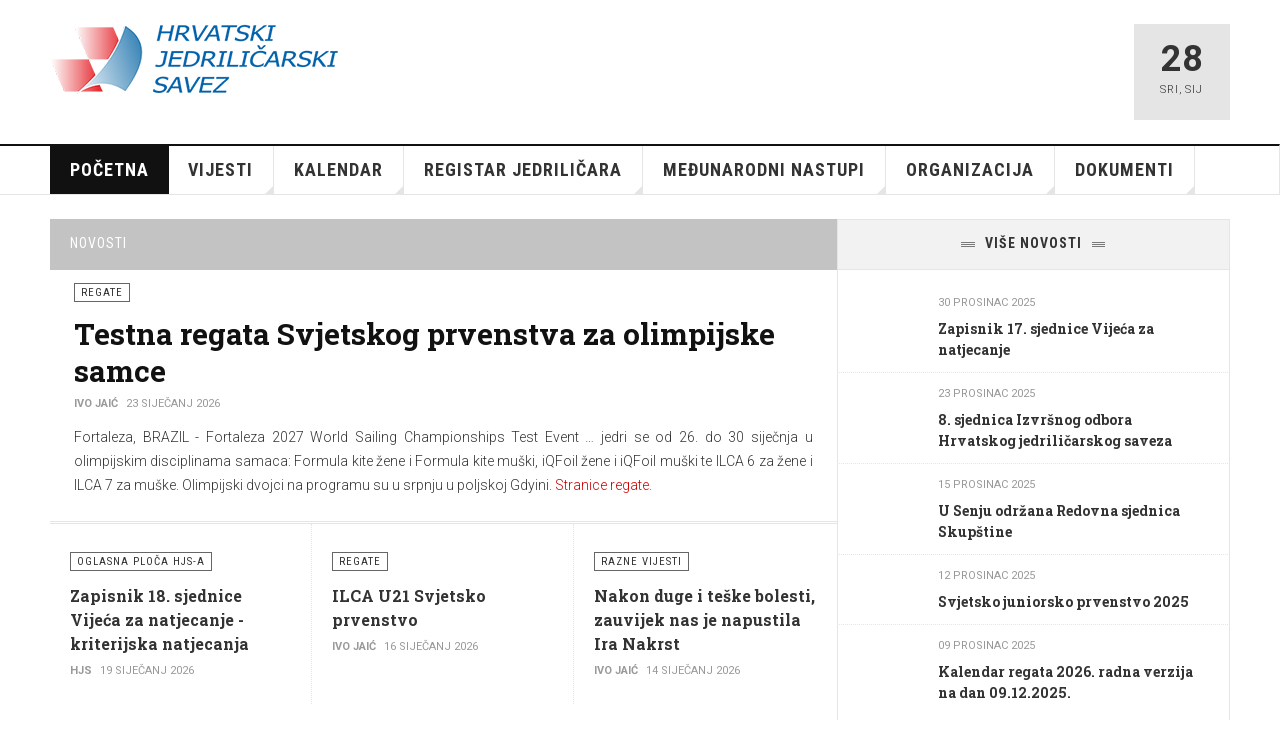

--- FILE ---
content_type: text/html; charset=utf-8
request_url: https://hjs.hr/index.php/component/content/article/2398-sjednica-vijeca-za-natjecanje-odluke?layout=blog&amp;Itemid=&amp;catid=11
body_size: 53944
content:

<!DOCTYPE html>
<html lang="hr-hr" dir="ltr"
	  class='com_content view-article layout-blog itemid-101 home j54 j40 mm-hover'>

<head>
	<meta charset="utf-8">
	<meta name="author" content="HJS">
	<meta name="generator" content="Joomla! - Open Source Content Management">
	<title>Hrvatski jedriličarski savez - Zapisnik sjednice Vijeća za natjecanje od 13.02.2024.</title>
	<link href="/favicon.ico" rel="icon" type="image/vnd.microsoft.icon">
<link href="/templates/ja_teline_v/css/bootstrap.css" rel="stylesheet">
	<link href="/media/system/css/joomla-fontawesome.min.css" rel="stylesheet">
	<link href="/templates/ja_teline_v/css/template.css" rel="stylesheet">
	<link href="/templates/ja_teline_v/css/megamenu.css" rel="stylesheet">
	<link href="/templates/ja_teline_v/css/off-canvas.css" rel="stylesheet">
	<link href="/templates/ja_teline_v/fonts/font-awesome/css/font-awesome.min.css" rel="stylesheet">
	<link href="/templates/ja_teline_v/css/custom.css" rel="stylesheet">
	<link href="/templates/ja_teline_v/acm/news-featured/css/style.css" rel="stylesheet">
<script type="application/json" class="joomla-script-options new">{"media-picker-api":{"apiBaseUrl":"https:\/\/hjs.hr\/index.php?option=com_media&format=json"},"system.paths":{"root":"","rootFull":"https:\/\/hjs.hr\/","base":"","baseFull":"https:\/\/hjs.hr\/"},"csrf.token":"9e4e1a8231d40e9606c3ddcad092850f"}</script>
	<script src="/media/system/js/core.min.js?a3d8f8"></script>
	<script src="/media/vendor/jquery/js/jquery.min.js?3.7.1"></script>
	<script src="/media/legacy/js/jquery-noconflict.min.js?504da4"></script>
	<script src="/plugins/system/t3/base-bs3/bootstrap/js/bootstrap.js"></script>
	<script src="/plugins/system/t3/base-bs3/js/jquery.tap.min.js"></script>
	<script src="/plugins/system/t3/base-bs3/js/off-canvas.js"></script>
	<script src="/plugins/system/t3/base-bs3/js/script.js"></script>
	<script src="/plugins/system/t3/base-bs3/js/menu.js"></script>
	<script src="/plugins/system/t3/base-bs3/js/jquery.ckie.js"></script>
	<script src="/templates/ja_teline_v/js/script.js"></script>
	<script src="/templates/ja_teline_v/acm/news-featured/js/script.js"></script>
	<script type="application/ld+json">{"@context":"https://schema.org","@graph":[{"@type":"Organization","@id":"https://hjs.hr/#/schema/Organization/base","name":"Hrvatski jedriličarski savez","url":"https://hjs.hr/"},{"@type":"WebSite","@id":"https://hjs.hr/#/schema/WebSite/base","url":"https://hjs.hr/","name":"Hrvatski jedriličarski savez","publisher":{"@id":"https://hjs.hr/#/schema/Organization/base"}},{"@type":"WebPage","@id":"https://hjs.hr/#/schema/WebPage/base","url":"https://hjs.hr/index.php/component/content/article/2398-sjednica-vijeca-za-natjecanje-odluke?layout=blog&amp;Itemid=&amp;catid=11","name":"Hrvatski jedriličarski savez - Zapisnik sjednice Vijeća za natjecanje od 13.02.2024.","isPartOf":{"@id":"https://hjs.hr/#/schema/WebSite/base"},"about":{"@id":"https://hjs.hr/#/schema/Organization/base"},"inLanguage":"hr-HR"},{"@type":"Article","@id":"https://hjs.hr/#/schema/com_content/article/2398","name":"Zapisnik sjednice Vijeća za natjecanje od 13.02.2024.","headline":"Zapisnik sjednice Vijeća za natjecanje od 13.02.2024.","inLanguage":"hr-HR","author":{"@type":"Person","name":"HJS"},"articleSection":"Novosti","dateCreated":"2024-02-13T13:09:12+00:00","interactionStatistic":{"@type":"InteractionCounter","userInteractionCount":1304},"isPartOf":{"@id":"https://hjs.hr/#/schema/WebPage/base"}}]}</script>
	<script>
	var ja_base_uri = "";
</script>
	<meta property="og:type" content="article" />
<link rel="image_src" content="https://hjs.hr/" />
<meta property="og:image" content="https://hjs.hr/" />

	
<!-- META FOR IOS & HANDHELD -->
	<meta name="viewport" content="width=device-width, initial-scale=1.0, maximum-scale=1.0, user-scalable=no"/>
	<style type="text/stylesheet">
		@-webkit-viewport   { width: device-width; }
		@-moz-viewport      { width: device-width; }
		@-ms-viewport       { width: device-width; }
		@-o-viewport        { width: device-width; }
		@viewport           { width: device-width; }
	</style>
	<script type="text/javascript">
		//<![CDATA[
		if (navigator.userAgent.match(/IEMobile\/10\.0/)) {
			var msViewportStyle = document.createElement("style");
			msViewportStyle.appendChild(
				document.createTextNode("@-ms-viewport{width:auto!important}")
			);
			document.getElementsByTagName("head")[0].appendChild(msViewportStyle);
		}
		//]]>
	</script>
<meta name="HandheldFriendly" content="true"/>
<meta name="apple-mobile-web-app-capable" content="YES"/>
<!-- //META FOR IOS & HANDHELD -->



<!-- GOOGLE FONTS -->
<link href='https://fonts.googleapis.com/css?family=Roboto:400,400italic,300,300italic,700,700italic' rel='stylesheet' type='text/css'>
<link href='https://fonts.googleapis.com/css?family=Roboto+Slab:400,300,700' rel='stylesheet' type='text/css'>
<link href='https://fonts.googleapis.com/css?family=Roboto+Condensed:700,400' rel='stylesheet' type='text/css'>
<!--//GOOGLE FONTS -->


<!-- Le HTML5 shim and media query for IE8 support -->
<!--[if lt IE 9]>
<script src="//html5shim.googlecode.com/svn/trunk/html5.js"></script>
<script type="text/javascript" src="/plugins/system/t3/base-bs3/js/respond.min.js"></script>
<![endif]-->

<!-- You can add Google Analytics here or use T3 Injection feature -->

</head>
<body>

<div class="t3-wrapper"> <!-- Need this wrapper for off-canvas menu. Remove if you don't use of-canvas -->

  

  
  
<!-- HEADER -->
<header id="t3-header" class="t3-header">
	<div class="container">
		<div class="row">

			<div class="col-md-5 header-left">

				<!-- OFF CANVAS TOGGLE -->
				
<button class="btn btn-default off-canvas-toggle" type="button" data-pos="left" data-nav="#t3-off-canvas" data-effect="off-canvas-effect-4">
  <i class="fa fa-bars"></i>
</button>

<div id="t3-off-canvas" class="t3-off-canvas">

  <div class="t3-off-canvas-header">
    <h2 class="t3-off-canvas-header-title">Sidebar</h2>
    <button type="button" class="close" data-dismiss="modal" aria-hidden="true">&times;</button>
  </div>

  <div class="t3-off-canvas-body">
    <div class="t3-module module " id="Mod97"><div class="module-inner"><div class="module-ct"><ul class="nav nav-pills nav-stacked menu">
<li class="item-101 default current active"><a href="/index.php" class="">Početna</a></li><li class="item-131 deeper dropdown parent"><a href="#" class=" dropdown-toggle" data-toggle="dropdown">Vijesti <em class="caret"></em></a><ul class="dropdown-menu"><li class="item-134"><a href="/index.php/vijesti/oglasna-ploca-sluzbene-obavijesti" class="">Oglasna ploča - Službene obavijesti</a></li><li class="item-132"><a href="/index.php/vijesti/regate" class="">Regate</a></li><li class="item-133"><a href="/index.php/vijesti/razno" class="">Razno</a></li><li class="item-209"><a href="http://www.hjsklase.hr/index.php" class="">Udruženja klasa u HR </a></li><li class="item-484 dropdown-submenu parent"><a href="#" class="">Sportsko jedrenje u medijima </a><ul class="dropdown-menu"><li class="item-490"><a href="https://www.facebook.com/profile.php?id=100063639403432" class="" target="_blank" rel="noopener noreferrer">CRO Sailing team </a></li><li class="item-481"><a href="https://more.hr/blog/category/sport/regate/" class="" target="_blank" rel="noopener noreferrer">MORE.HR </a></li><li class="item-482"><a href="https://regate.com.hr" class="" target="_blank" rel="noopener noreferrer">REGATE.COM.HR </a></li></ul></li></ul></li><li class="item-143 deeper dropdown parent"><a href="#" class=" dropdown-toggle" data-toggle="dropdown">Kalendar <em class="caret"></em></a><ul class="dropdown-menu"><li class="item-219"><a href="/index.php/domace-regate/kalendar-2026" class="">2026 Kalendar</a></li><li class="item-145"><a href="/index.php/domace-regate/prijava-regata" class="">Prijava organizacije regate</a></li><li class="item-146"><a href="/index.php/domace-regate/drzavna-prvenstva" class="">Državna prvenstva</a></li><li class="item-147"><a href="/index.php/domace-regate/oglasi-klubova" class="">Oglasi klubova</a></li><li class="item-135 dropdown-submenu parent"><a href="http://www.hjsklase.hr/index.php" class="">Kriterij </a><ul class="dropdown-menu"><li class="item-295"><a href="http://www.hjsklase.hr/index.php/optimist-klase#" class="">Optimist </a></li><li class="item-296"><a href="http://www.hjsklase.hr/index.php/laser-2" class="">ILCA juniori </a></li><li class="item-297"><a href="http://www.hjsklase.hr/index.php/420" class="">420 </a></li><li class="item-298"><a href="http://www.cro-rc-sailing.org/" class="">RU JEDRILICE </a></li></ul></li></ul></li><li class="item-252 deeper dropdown parent"><a href="https://www.hjs.hr/index.php/registracija-jedrilicara/uvjeti-verificiranja" class=" dropdown-toggle" data-toggle="dropdown">Registar jedriličara <em class="caret"></em></a><ul class="dropdown-menu"><li class="item-114"><a href="/index.php/registracija-jedrilicara/verif" class="">Verificirani jedriličari</a></li><li class="item-113"><a href="/index.php/registracija-jedrilicara/uvjeti-verificiranja" class="">Uvjeti verificiranja</a></li></ul></li><li class="item-148 deeper dropdown parent"><a href="#" class=" dropdown-toggle" data-toggle="dropdown">Međunarodni nastupi <em class="caret"></em></a><ul class="dropdown-menu"><li class="item-150"><a href="/index.php/medunarodne-regate/2025" class="">Rezultati 2025. godine</a></li><li class="item-151"><a href="/index.php/medunarodne-regate/arhiva" class="">Rezultati ranijih godina</a></li><li class="item-152"><a href="/images/stories/rezultati/medalje sp i ep.pdf" class="" target="_blank" rel="noopener noreferrer">Medalje na SP i EP </a></li><li class="item-153"><a href="https://www.sailing.org/events/" class="" target="_blank" rel="noopener noreferrer">WS kalendar </a></li><li class="item-156"><a href="https://www.sailing.org/rankings/" class="" target="_blank" rel="noopener noreferrer">WS ljestvice </a></li><li class="item-161 dropdown-submenu parent"><a href="/index.php/medunarodne-regate/olimpijske-igre" class="">Olimpijske igre</a><ul class="dropdown-menu"><li class="item-168"><a href="/images/stories/rezultati/JEDRILICARI NA OI.pdf" class="" target="_blank" rel="noopener noreferrer">Hrvatski jedriličari na OI </a></li><li class="item-169"><a href="https://paris2024.sailing.org/" class="" target="_blank" rel="noopener noreferrer">World Sailing Olympic Microsite </a></li><li class="item-393 dropdown-submenu parent"><a href="/index.php/medunarodne-regate/olimpijske-igre/izborni-sustav-hjs-a" class="">Izborni sustav HJS-a</a><ul class="dropdown-menu"><li class="item-164 dropdown-submenu parent"><a href="#" class="">OI RIO 2016 </a><ul class="dropdown-menu"><li class="item-167"><a href="/images/stories/doc/VZN/izb sustav oi rio 2015.pdf" class="" target="_blank" rel="noopener noreferrer">Izborni sustav OI Rio </a></li></ul></li><li class="item-162 dropdown-submenu parent"><a href="#" class="">OI TOKIO 2020 </a><ul class="dropdown-menu"><li class="item-163"><a href="/images/stories/doc/VZN/izburni sustav tokio 2020.pdf" class="" target="_blank" rel="noopener noreferrer">Izborni sustav HJS-a Tokio 2020 </a></li></ul></li><li class="item-368 dropdown-submenu parent"><a href="#" class="">OI PARIZ 2024 </a><ul class="dropdown-menu"><li class="item-367"><a href="http://www.hjs.hr/images/stories/doc/2023%20zapisnici%20svi/Prilog%203.%20sustav%20OI%20ILCA.pdf" class="" target="_blank" rel="noopener noreferrer">Izborni sustav Pariz 2024 - ILCA 6 i 7 </a></li></ul></li></ul></li></ul></li></ul></li><li class="item-104 deeper dropdown parent"><a href="/index.php/component/content/article/2398-sjednica-vijeca-za-natjecanje-odluke?layout=blog&amp;Itemid=&amp;catid=11" class=" dropdown-toggle" data-toggle="dropdown">Organizacija  <em class="caret"></em></a><ul class="dropdown-menu"><li class="item-111"><a href="/index.php/organizacija-kontakt/klubovi" class="">Klubovi</a></li><li class="item-106"><a href="/index.php/organizacija-kontakt/tijela-skupstine" class="">Tijela Skupštine</a></li><li class="item-107"><a href="/index.php/organizacija-kontakt/strucna-tijela" class="">Stručna tijela</a></li><li class="item-115"><a href="/index.php/organizacija-kontakt/klase" class="">Klase</a></li><li class="item-230"><a href="/index.php/organizacija-kontakt/kontakt" class="">Ured </a></li><li class="item-108"><a href="/images/stories/hjs tijela pov.xls" class="" target="_blank" rel="noopener noreferrer">Članovi tijela HJS-a - povijest </a></li></ul></li><li class="item-103 deeper dropdown parent"><a href="#" class=" dropdown-toggle" data-toggle="dropdown">DOKUMENTI <em class="caret"></em></a><ul class="dropdown-menu"><li class="item-109"><a href="/index.php/hjs/oglasna-ploca-hjs-a" class="">Oglasna ploča HJS-a</a></li><li class="item-110"><a href="/index.php/hjs/statut-pravilnici" class="">Statut, pravilnici, obrasci...</a></li><li class="item-470"><a href="/index.php/hjs/licenciranje-trenera-u-jedrenju" class="">Licenciranje trenera u jedrenju</a></li><li class="item-116"><a href="/index.php/hjs/krstasi" class="">Registri i Regatne vinjete</a></li><li class="item-130"><a href="/index.php/hjs/prijava-odjava-za-clanove" class="">Prijava za članove</a></li><li class="item-408 dropdown-submenu"><a href="https://www.sailing.org/inside-world-sailing/organisation/world-sailing/sustainability/" class="">World sailing - održivost </a><ul class="dropdown-menu"><li class="item-516"><a href="/images/stories/doc/SKUPSTINA/2025 SENJ/Materijali Skupstine.pdf" class="">2025 Redovna sjednica Skupštine u Senju </a></li><li class="item-464"><a href="/images/stories/doc/SKUPSTINA/2024 ZADAR REDOVNA I IZBORNA/zapisnici redovne i izborne skupstine zadar 2024.pdf" class="">2024 Redovna i Izborna sjednica Skupštine u Zadru zapisnici  </a></li><li class="item-384"><a href="/images/stories/doc/SKUPSTINA/2023 SPLIT REDOVNA/2023 MATERIJALI SKUPSTINE SPLIT.pdf" class="">2023 Redovna Skupština Split </a></li><li class="item-392"><a href="/index.php/za-clanove-hjs-a/izvrsni-odbor/zapisnici-io-od-2021" class="">Zapisnici IO od 2021</a></li></ul></li></ul></li></ul>
</div></div></div>
  </div>

</div>

				<!-- // OFF CANVAS TOGGLE -->

				<!-- LOGO -->
				<div class="logo">
					<div class="logo-image logo-control">
						<a href="/" title="Hrvatski jedriličarski savez">
															<img class="logo-img" src="/images/stories/joomlart/hjslogo.png" alt="Hrvatski jedriličarski savez" />
																						<img class="logo-img-sm" src="/images/stories/joomlart/hjslogomali.png" alt="Hrvatski jedriličarski savez" />
														<span>Hrvatski jedriličarski savez</span>
						</a>
						<small class="site-slogan"></small>
					</div>
				</div>
				<!-- //LOGO -->

			</div>

			<!-- HEADER RIGHT -->
			<div class="col-md-7 header-right">
				<div class="header-right-inner t3-d-flex">

					<div class="col t3-flex-1 trending ">
						
					</div>

					<div class="col calendar">
												<div class="col-inner">
						  <span class="number date">28</span>
						  <div class="text">
						    <span class="day">Sri</span>, <span class="month">Sij</span>
						  </div>
						</div>
					</div>

					
				</div>
			</div>
			<!-- // HEADER RIGHT -->

		</div>
	</div>
</header>
<!-- // HEADER -->


  
<!-- MAIN NAVIGATION -->
<nav id="t3-mainnav" class="wrap navbar navbar-default t3-mainnav">
	<div class="container">

		<!-- Brand and toggle get grouped for better mobile display -->
		<div class="navbar-header">
					</div>

		
		<div class="t3-navbar navbar-collapse collapse">
			<div  class="t3-megamenu"  data-responsive="true">
<ul itemscope itemtype="http://www.schema.org/SiteNavigationElement" class="nav navbar-nav level0">
<li itemprop='name' class="current active" data-id="101" data-level="1">
<a itemprop='url' class=""  href="/index.php"   data-target="#">Početna </a>

</li>
<li itemprop='name' class="dropdown mega" data-id="131" data-level="1">
<a itemprop='url' class=" dropdown-toggle"  href="#"   data-target="#" data-toggle="dropdown">Vijesti<em class="caret"></em></a>

<div class="nav-child dropdown-menu mega-dropdown-menu"  ><div class="mega-dropdown-inner">
<div class="row">
<div class="col-xs-12 mega-col-nav" data-width="12"><div class="mega-inner">
<ul itemscope itemtype="http://www.schema.org/SiteNavigationElement" class="mega-nav level1">
<li itemprop='name'  data-id="134" data-level="2">
<a itemprop='url' class=""  href="/index.php/vijesti/oglasna-ploca-sluzbene-obavijesti"   data-target="#">Oglasna ploča - Službene obavijesti </a>

</li>
<li itemprop='name'  data-id="132" data-level="2">
<a itemprop='url' class=""  href="/index.php/vijesti/regate"   data-target="#">Regate </a>

</li>
<li itemprop='name'  data-id="133" data-level="2">
<a itemprop='url' class=""  href="/index.php/vijesti/razno"   data-target="#">Razno </a>

</li>
<li itemprop='name'  data-id="209" data-level="2">
<a itemprop='url' class=""  href="http://www.hjsklase.hr/index.php"   data-target="#">Udruženja klasa u HR</a>

</li>
<li itemprop='name' class="dropdown-submenu mega" data-id="484" data-level="2">
<a itemprop='url' class=""  href="#"   data-target="#">Sportsko jedrenje u medijima</a>

<div class="nav-child dropdown-menu mega-dropdown-menu"  ><div class="mega-dropdown-inner">
<div class="row">
<div class="col-xs-12 mega-col-nav" data-width="12"><div class="mega-inner">
<ul itemscope itemtype="http://www.schema.org/SiteNavigationElement" class="mega-nav level2">
<li itemprop='name'  data-id="490" data-level="3">
<a itemprop='url' class=""  href="https://www.facebook.com/profile.php?id=100063639403432" target="_blank"   data-target="#">CRO Sailing team</a>

</li>
<li itemprop='name'  data-id="481" data-level="3">
<a itemprop='url' class=""  href="https://more.hr/blog/category/sport/regate/" target="_blank"   data-target="#">MORE.HR</a>

</li>
<li itemprop='name'  data-id="482" data-level="3">
<a itemprop='url' class=""  href="https://regate.com.hr" target="_blank"   data-target="#">REGATE.COM.HR</a>

</li>
</ul>
</div></div>
</div>
</div></div>
</li>
</ul>
</div></div>
</div>
</div></div>
</li>
<li itemprop='name' class="dropdown mega" data-id="143" data-level="1">
<a itemprop='url' class=" dropdown-toggle"  href="#"   data-target="#" data-toggle="dropdown">Kalendar<em class="caret"></em></a>

<div class="nav-child dropdown-menu mega-dropdown-menu"  ><div class="mega-dropdown-inner">
<div class="row">
<div class="col-xs-12 mega-col-nav" data-width="12"><div class="mega-inner">
<ul itemscope itemtype="http://www.schema.org/SiteNavigationElement" class="mega-nav level1">
<li itemprop='name'  data-id="219" data-level="2">
<a itemprop='url' class=""  href="/index.php/domace-regate/kalendar-2026"   data-target="#">2026 Kalendar </a>

</li>
<li itemprop='name'  data-id="145" data-level="2">
<a itemprop='url' class=""  href="/index.php/domace-regate/prijava-regata"   data-target="#">Prijava organizacije regate </a>

</li>
<li itemprop='name'  data-id="146" data-level="2">
<a itemprop='url' class=""  href="/index.php/domace-regate/drzavna-prvenstva"   data-target="#">Državna prvenstva </a>

</li>
<li itemprop='name'  data-id="147" data-level="2">
<a itemprop='url' class=""  href="/index.php/domace-regate/oglasi-klubova"   data-target="#">Oglasi klubova </a>

</li>
<li itemprop='name' class="dropdown-submenu mega" data-id="135" data-level="2">
<a itemprop='url' class=""  href="http://www.hjsklase.hr/index.php"   data-target="#">Kriterij</a>

<div class="nav-child dropdown-menu mega-dropdown-menu"  ><div class="mega-dropdown-inner">
<div class="row">
<div class="col-xs-12 mega-col-nav" data-width="12"><div class="mega-inner">
<ul itemscope itemtype="http://www.schema.org/SiteNavigationElement" class="mega-nav level2">
<li itemprop='name'  data-id="295" data-level="3">
<a itemprop='url' class=""  href="http://www.hjsklase.hr/index.php/optimist-klase#"   data-target="#">Optimist</a>

</li>
<li itemprop='name'  data-id="296" data-level="3">
<a itemprop='url' class=""  href="http://www.hjsklase.hr/index.php/laser-2"   data-target="#">ILCA juniori</a>

</li>
<li itemprop='name'  data-id="297" data-level="3">
<a itemprop='url' class=""  href="http://www.hjsklase.hr/index.php/420"   data-target="#">420</a>

</li>
<li itemprop='name'  data-id="298" data-level="3">
<a itemprop='url' class=""  href="http://www.cro-rc-sailing.org/"   data-target="#">RU JEDRILICE</a>

</li>
</ul>
</div></div>
</div>
</div></div>
</li>
</ul>
</div></div>
</div>
</div></div>
</li>
<li itemprop='name' class="dropdown mega" data-id="252" data-level="1">
<a itemprop='url' class=" dropdown-toggle"  href="https://www.hjs.hr/index.php/registracija-jedrilicara/uvjeti-verificiranja"   data-target="#" data-toggle="dropdown">Registar jedriličara<em class="caret"></em></a>

<div class="nav-child dropdown-menu mega-dropdown-menu"  ><div class="mega-dropdown-inner">
<div class="row">
<div class="col-xs-12 mega-col-nav" data-width="12"><div class="mega-inner">
<ul itemscope itemtype="http://www.schema.org/SiteNavigationElement" class="mega-nav level1">
<li itemprop='name'  data-id="114" data-level="2">
<a itemprop='url' class=""  href="/index.php/registracija-jedrilicara/verif"   data-target="#">Verificirani jedriličari </a>

</li>
<li itemprop='name'  data-id="113" data-level="2">
<a itemprop='url' class=""  href="/index.php/registracija-jedrilicara/uvjeti-verificiranja"   data-target="#">Uvjeti verificiranja </a>

</li>
</ul>
</div></div>
</div>
</div></div>
</li>
<li itemprop='name' class="dropdown mega" data-id="148" data-level="1">
<a itemprop='url' class=" dropdown-toggle"  href="#"   data-target="#" data-toggle="dropdown">Međunarodni nastupi<em class="caret"></em></a>

<div class="nav-child dropdown-menu mega-dropdown-menu"  ><div class="mega-dropdown-inner">
<div class="row">
<div class="col-xs-12 mega-col-nav" data-width="12"><div class="mega-inner">
<ul itemscope itemtype="http://www.schema.org/SiteNavigationElement" class="mega-nav level1">
<li itemprop='name'  data-id="150" data-level="2">
<a itemprop='url' class=""  href="/index.php/medunarodne-regate/2025"   data-target="#">Rezultati 2025. godine </a>

</li>
<li itemprop='name'  data-id="151" data-level="2">
<a itemprop='url' class=""  href="/index.php/medunarodne-regate/arhiva"   data-target="#">Rezultati ranijih godina </a>

</li>
<li itemprop='name'  data-id="152" data-level="2">
<a itemprop='url' class=""  href="/images/stories/rezultati/medalje sp i ep.pdf" target="_blank"   data-target="#">Medalje na SP i EP</a>

</li>
<li itemprop='name'  data-id="153" data-level="2">
<a itemprop='url' class=""  href="https://www.sailing.org/events/" target="_blank"   data-target="#">WS kalendar</a>

</li>
<li itemprop='name'  data-id="156" data-level="2">
<a itemprop='url' class=""  href="https://www.sailing.org/rankings/" target="_blank"   data-target="#">WS ljestvice</a>

</li>
<li itemprop='name' class="dropdown-submenu mega" data-id="161" data-level="2">
<a itemprop='url' class=""  href="/index.php/medunarodne-regate/olimpijske-igre"   data-target="#">Olimpijske igre </a>

<div class="nav-child dropdown-menu mega-dropdown-menu"  ><div class="mega-dropdown-inner">
<div class="row">
<div class="col-xs-12 mega-col-nav" data-width="12"><div class="mega-inner">
<ul itemscope itemtype="http://www.schema.org/SiteNavigationElement" class="mega-nav level2">
<li itemprop='name'  data-id="168" data-level="3">
<a itemprop='url' class=""  href="/images/stories/rezultati/JEDRILICARI NA OI.pdf" target="_blank"   data-target="#">Hrvatski jedriličari na OI</a>

</li>
<li itemprop='name'  data-id="169" data-level="3">
<a itemprop='url' class=""  href="https://paris2024.sailing.org/" target="_blank"   data-target="#">World Sailing Olympic Microsite</a>

</li>
<li itemprop='name' class="dropdown-submenu mega" data-id="393" data-level="3">
<a itemprop='url' class=""  href="/index.php/medunarodne-regate/olimpijske-igre/izborni-sustav-hjs-a"   data-target="#">Izborni sustav HJS-a </a>

<div class="nav-child dropdown-menu mega-dropdown-menu"  ><div class="mega-dropdown-inner">
<div class="row">
<div class="col-xs-12 mega-col-nav" data-width="12"><div class="mega-inner">
<ul itemscope itemtype="http://www.schema.org/SiteNavigationElement" class="mega-nav level3">
<li itemprop='name' class="dropdown-submenu mega" data-id="164" data-level="4">
<a itemprop='url' class=""  href="#"   data-target="#">OI RIO 2016</a>

<div class="nav-child dropdown-menu mega-dropdown-menu"  ><div class="mega-dropdown-inner">
<div class="row">
<div class="col-xs-12 mega-col-nav" data-width="12"><div class="mega-inner">
<ul itemscope itemtype="http://www.schema.org/SiteNavigationElement" class="mega-nav level4">
<li itemprop='name'  data-id="167" data-level="5">
<a itemprop='url' class=""  href="/images/stories/doc/VZN/izb sustav oi rio 2015.pdf" target="_blank"   data-target="#">Izborni sustav OI Rio</a>

</li>
</ul>
</div></div>
</div>
</div></div>
</li>
<li itemprop='name' class="dropdown-submenu mega" data-id="162" data-level="4">
<a itemprop='url' class=""  href="#"   data-target="#">OI TOKIO 2020</a>

<div class="nav-child dropdown-menu mega-dropdown-menu"  ><div class="mega-dropdown-inner">
<div class="row">
<div class="col-xs-12 mega-col-nav" data-width="12"><div class="mega-inner">
<ul itemscope itemtype="http://www.schema.org/SiteNavigationElement" class="mega-nav level4">
<li itemprop='name'  data-id="163" data-level="5">
<a itemprop='url' class=""  href="/images/stories/doc/VZN/izburni sustav tokio 2020.pdf" target="_blank"   data-target="#">Izborni sustav HJS-a Tokio 2020</a>

</li>
</ul>
</div></div>
</div>
</div></div>
</li>
<li itemprop='name' class="dropdown-submenu mega" data-id="368" data-level="4">
<a itemprop='url' class=""  href="#"   data-target="#">OI PARIZ 2024</a>

<div class="nav-child dropdown-menu mega-dropdown-menu"  ><div class="mega-dropdown-inner">
<div class="row">
<div class="col-xs-12 mega-col-nav" data-width="12"><div class="mega-inner">
<ul itemscope itemtype="http://www.schema.org/SiteNavigationElement" class="mega-nav level4">
<li itemprop='name'  data-id="367" data-level="5">
<a itemprop='url' class=""  href="http://www.hjs.hr/images/stories/doc/2023%20zapisnici%20svi/Prilog%203.%20sustav%20OI%20ILCA.pdf" target="_blank"   data-target="#">Izborni sustav Pariz 2024 - ILCA 6 i 7</a>

</li>
</ul>
</div></div>
</div>
</div></div>
</li>
</ul>
</div></div>
</div>
</div></div>
</li>
</ul>
</div></div>
</div>
</div></div>
</li>
</ul>
</div></div>
</div>
</div></div>
</li>
<li itemprop='name' class="dropdown mega" data-id="104" data-level="1">
<a itemprop='url' class=" dropdown-toggle"  href="/index.php/component/content/article/2398-sjednica-vijeca-za-natjecanje-odluke?layout=blog&amp;amp;Itemid=&amp;amp;catid=11"   data-target="#" data-toggle="dropdown">Organizacija <em class="caret"></em></a>

<div class="nav-child dropdown-menu mega-dropdown-menu"  ><div class="mega-dropdown-inner">
<div class="row">
<div class="col-xs-12 mega-col-nav" data-width="12"><div class="mega-inner">
<ul itemscope itemtype="http://www.schema.org/SiteNavigationElement" class="mega-nav level1">
<li itemprop='name'  data-id="111" data-level="2">
<a itemprop='url' class=""  href="/index.php/organizacija-kontakt/klubovi"   data-target="#">Klubovi </a>

</li>
<li itemprop='name'  data-id="106" data-level="2">
<a itemprop='url' class=""  href="/index.php/organizacija-kontakt/tijela-skupstine"   data-target="#">Tijela Skupštine </a>

</li>
<li itemprop='name'  data-id="107" data-level="2">
<a itemprop='url' class=""  href="/index.php/organizacija-kontakt/strucna-tijela"   data-target="#">Stručna tijela </a>

</li>
<li itemprop='name'  data-id="115" data-level="2">
<a itemprop='url' class=""  href="/index.php/organizacija-kontakt/klase"   data-target="#">Klase </a>

</li>
<li itemprop='name'  data-id="230" data-level="2">
<a itemprop='url' class=""  href="/index.php/organizacija-kontakt/kontakt"   data-target="#">Ured  </a>

</li>
<li itemprop='name'  data-id="108" data-level="2">
<a itemprop='url' class=""  href="/images/stories/hjs tijela pov.xls" target="_blank"   data-target="#">Članovi tijela HJS-a - povijest</a>

</li>
</ul>
</div></div>
</div>
</div></div>
</li>
<li itemprop='name' class="dropdown mega" data-id="103" data-level="1">
<a itemprop='url' class=" dropdown-toggle"  href="#"   data-target="#" data-toggle="dropdown">DOKUMENTI<em class="caret"></em></a>

<div class="nav-child dropdown-menu mega-dropdown-menu"  ><div class="mega-dropdown-inner">
<div class="row">
<div class="col-xs-12 mega-col-nav" data-width="12"><div class="mega-inner">
<ul itemscope itemtype="http://www.schema.org/SiteNavigationElement" class="mega-nav level1">
<li itemprop='name'  data-id="109" data-level="2">
<a itemprop='url' class=""  href="/index.php/hjs/oglasna-ploca-hjs-a"   data-target="#">Oglasna ploča HJS-a </a>

</li>
<li itemprop='name'  data-id="110" data-level="2">
<a itemprop='url' class=""  href="/index.php/hjs/statut-pravilnici"   data-target="#">Statut, pravilnici, obrasci... </a>

</li>
<li itemprop='name'  data-id="470" data-level="2">
<a itemprop='url' class=""  href="/index.php/hjs/licenciranje-trenera-u-jedrenju"   data-target="#">Licenciranje trenera u jedrenju </a>

</li>
<li itemprop='name'  data-id="116" data-level="2">
<a itemprop='url' class=""  href="/index.php/hjs/krstasi"   data-target="#">Registri i Regatne vinjete </a>

</li>
<li itemprop='name'  data-id="130" data-level="2">
<a itemprop='url' class=""  href="/index.php/hjs/prijava-odjava-za-clanove"   data-target="#">Prijava za članove </a>

</li>
<li itemprop='name'  data-id="408" data-level="2">
<a itemprop='url' class=""  href="https://www.sailing.org/inside-world-sailing/organisation/world-sailing/sustainability/"   data-target="#">World sailing - održivost</a>

</li>
</ul>
</div></div>
</div>
</div></div>
</li>
</ul>
</div>

		</div>

	</div>
</nav>

<script>
	(function ($){
		var maps = [];
		$(maps).each (function (){
			$('li[data-id="' + this['id'] + '"]').addClass (this['class']);
		});
	})(jQuery);
</script>
<!-- //MAIN NAVIGATION -->


  


  


  
<div class="main">

			<div class="wrap ">
			<div class="container">
				
<div class="row style-1 magazine-featured">

	<div class="col magazine-featured-items  col-md-8">
					<div class="magazine-section-heading">
				<h4>Novosti</h4>
			</div>
		
					<!-- Leading -->
						<div class="magazine-item magazine-leading magazine-featured-leading">
									
<div class="magazine-item-media">
	<span class="media-mask"></span>
	
	
			
	<span class="category-name " title="Kategorija: ">
		<a href="/index.php/vijesti/regate" ><span itemprop="genre">Regate</span></a>	</span>
				</div>

<div class="magazine-item-main">
	
			<div class="article-title">

							<h3 itemprop="name">
											<a href="/index.php/vijesti/regate/3182-testna-regata-svjetskog-prvenstva-za-olimpijske-samce" itemprop="url">
						Testna regata Svjetskog prvenstva za olimpijske samce</a>
									</h3>
			
						
					</div>
	
			<aside class="article-aside clearfix">
				<dl class="article-info muted">

		
			<dt class="article-info-term">
													Detalji							</dt>
      	<dd class="hidden"></dd>
							
<dd class="createdby hasTooltip" itemprop="author" title="Autor: ">
			<span itemprop="name">Ivo Jaić</span>	</dd>
			
			
										<dd class="published hasTooltip" title="Objavljeno: ">
				<i class="icon-calendar"></i>
				<time datetime="2026-01-23T13:11:53+01:00">
					23 Siječanj 2026          <meta  itemprop="datePublished" content="2026-01-23T13:11:53+01:00" />
          <meta  itemprop="dateModified" content="2026-01-23T13:11:53+01:00" />
				</time>
			</dd>			
			
			
					
			</dl>
		</aside>
	
		
	
			<div class="magazine-item-ct">
			<p style="text-align: justify;">Fortaleza, BRAZIL - Fortaleza 2027 World Sailing Championships Test Event … jedri se od 26. do 30 siječnja u olimpijskim disciplinama samaca: Formula kite žene i Formula kite muški, iQFoil žene i iQFoil muški te ILCA 6 za žene i ILCA 7 za muške. Olimpijski dvojci na programu su u srpnju u poljskoj Gdyini. <a href="https://www.sailing.org/world-sailing-championship/test-event">Stranice regate.</a></p> 		</div>
	
	
	</div>
							</div>

			<!-- //Leading -->
		
								<!-- Intro -->
			<div class="magazine-intro magazine-featured-intro">
																			<div class="row-articles equal-height">
										<div class="col col-sm-4 magazine-item ">
						
<div class="magazine-item-media">
	<span class="media-mask"></span>
	
	
			
	<span class="category-name " title="Kategorija: ">
		<a href="/index.php/vijesti/oglasna-ploca-sluzbene-obavijesti" ><span itemprop="genre">Oglasna ploča HJS-a</span></a>	</span>
				</div>

<div class="magazine-item-main">
	
			<div class="article-title">

							<h3 itemprop="name">
											<a href="/index.php/vijesti/oglasna-ploca-sluzbene-obavijesti/3181-zapisnik-18-sjednice-vijeca-za-natjecanje-kriterijska-natjecanja" itemprop="url">
						Zapisnik 18. sjednice Vijeća za natjecanje - kriterijska natjecanja</a>
									</h3>
			
						
					</div>
	
			<aside class="article-aside clearfix">
				<dl class="article-info muted">

		
			<dt class="article-info-term">
													Detalji							</dt>
      	<dd class="hidden"></dd>
							
<dd class="createdby hasTooltip" itemprop="author" title="Autor: ">
			<span itemprop="name">HJS</span>	</dd>
			
			
										<dd class="published hasTooltip" title="Objavljeno: ">
				<i class="icon-calendar"></i>
				<time datetime="2026-01-19T08:29:44+01:00">
					19 Siječanj 2026          <meta  itemprop="datePublished" content="2026-01-19T08:29:44+01:00" />
          <meta  itemprop="dateModified" content="2026-01-19T08:29:44+01:00" />
				</time>
			</dd>			
			
			
					
			</dl>
		</aside>
	
					
	
	
	
	</div>
					</div>
																								<div class="col col-sm-4 magazine-item ">
						
<div class="magazine-item-media">
	<span class="media-mask"></span>
	
	
			
	<span class="category-name " title="Kategorija: ">
		<a href="/index.php/vijesti/regate" ><span itemprop="genre">Regate</span></a>	</span>
				</div>

<div class="magazine-item-main">
	
			<div class="article-title">

							<h3 itemprop="name">
											<a href="/index.php/vijesti/regate/3180-ilca-u21-svjetsko-prvenstvo-3" itemprop="url">
						ILCA U21 Svjetsko prvenstvo </a>
									</h3>
			
						
					</div>
	
			<aside class="article-aside clearfix">
				<dl class="article-info muted">

		
			<dt class="article-info-term">
													Detalji							</dt>
      	<dd class="hidden"></dd>
							
<dd class="createdby hasTooltip" itemprop="author" title="Autor: ">
			<span itemprop="name">Ivo Jaić</span>	</dd>
			
			
										<dd class="published hasTooltip" title="Objavljeno: ">
				<i class="icon-calendar"></i>
				<time datetime="2026-01-16T12:00:00+01:00">
					16 Siječanj 2026          <meta  itemprop="datePublished" content="2026-01-16T12:00:00+01:00" />
          <meta  itemprop="dateModified" content="2026-01-16T12:00:00+01:00" />
				</time>
			</dd>			
			
			
					
			</dl>
		</aside>
	
					
	
	
	
	</div>
					</div>
																								<div class="col col-sm-4 magazine-item ">
						
<div class="magazine-item-media">
	<span class="media-mask"></span>
	
	
			
	<span class="category-name " title="Kategorija: ">
		<a href="/index.php/vijesti/razno" ><span itemprop="genre">Razne vijesti</span></a>	</span>
				</div>

<div class="magazine-item-main">
	
			<div class="article-title">

							<h3 itemprop="name">
											<a href="/index.php/vijesti/razno/3179-nakon-duge-i-teske-bolesti-zauvijek-nas-je-napustila-ira-nakrst" itemprop="url">
						Nakon duge i teške bolesti, zauvijek nas je napustila Ira Nakrst</a>
									</h3>
			
						
					</div>
	
			<aside class="article-aside clearfix">
				<dl class="article-info muted">

		
			<dt class="article-info-term">
													Detalji							</dt>
      	<dd class="hidden"></dd>
							
<dd class="createdby hasTooltip" itemprop="author" title="Autor: ">
			<span itemprop="name">Ivo Jaić</span>	</dd>
			
			
										<dd class="published hasTooltip" title="Objavljeno: ">
				<i class="icon-calendar"></i>
				<time datetime="2026-01-14T11:54:46+01:00">
					14 Siječanj 2026          <meta  itemprop="datePublished" content="2026-01-14T11:54:46+01:00" />
          <meta  itemprop="dateModified" content="2026-01-14T11:54:46+01:00" />
				</time>
			</dd>			
			
			
					
			</dl>
		</aside>
	
					
	
	
	
	</div>
					</div>
																</div>
												</div>
			<!-- // Intro -->
		
	</div>
	<!-- //Left Column -->

		
	<div class="col col-md-4 magazine-featured-links">
					<div class="magazine-section-heading">
				<h4 class="line-head">Više novosti</h4>
			</div>
				<!-- Links -->
		<div class="magazine-links">
							<div class="magazine-item link-item">
	<div class="col col-media">
		
	</div>

	<div class="col col-content">
					<aside class="article-aside">
				
								<dl class="article-info muted">

		
			<dt class="article-info-term">
													Detalji							</dt>
      	<dd class="hidden"></dd>
			
			
										<dd class="published hasTooltip" title="Objavljeno: ">
				<i class="icon-calendar"></i>
				<time datetime="2025-12-30T12:17:45+01:00">
					30 Prosinac 2025          <meta  itemprop="datePublished" content="2025-12-30T12:17:45+01:00" />
          <meta  itemprop="dateModified" content="2025-12-30T12:17:45+01:00" />
				</time>
			</dd>			
			
			
					
			</dl>
	
			</aside>
		
		
			<div class="article-title">

							<h3 itemprop="name">
											<a href="/index.php/vijesti/oglasna-ploca-sluzbene-obavijesti/3178-dnevni-red-zapisnik-17-sjednice-vijeca-za-natjecanje" itemprop="url">
						Zapisnik 17. sjednice Vijeća za natjecanje</a>
									</h3>
			
						
					</div>
	
			</div>
</div>							<div class="magazine-item link-item">
	<div class="col col-media">
		
	</div>

	<div class="col col-content">
					<aside class="article-aside">
				
								<dl class="article-info muted">

		
			<dt class="article-info-term">
													Detalji							</dt>
      	<dd class="hidden"></dd>
			
			
										<dd class="published hasTooltip" title="Objavljeno: ">
				<i class="icon-calendar"></i>
				<time datetime="2025-12-23T09:49:24+01:00">
					23 Prosinac 2025          <meta  itemprop="datePublished" content="2025-12-23T09:49:24+01:00" />
          <meta  itemprop="dateModified" content="2025-12-23T09:49:24+01:00" />
				</time>
			</dd>			
			
			
					
			</dl>
	
			</aside>
		
		
			<div class="article-title">

							<h3 itemprop="name">
											<a href="/index.php/vijesti/oglasna-ploca-sluzbene-obavijesti/3177-8-sjednica-izvrsnog-odbora-hrvatskog-jedrilicarskog-saveza" itemprop="url">
						8. sjednica Izvršnog odbora Hrvatskog jedriličarskog saveza </a>
									</h3>
			
						
					</div>
	
			</div>
</div>							<div class="magazine-item link-item">
	<div class="col col-media">
		
	</div>

	<div class="col col-content">
					<aside class="article-aside">
				
								<dl class="article-info muted">

		
			<dt class="article-info-term">
													Detalji							</dt>
      	<dd class="hidden"></dd>
			
			
										<dd class="published hasTooltip" title="Objavljeno: ">
				<i class="icon-calendar"></i>
				<time datetime="2025-12-15T09:36:03+01:00">
					15 Prosinac 2025          <meta  itemprop="datePublished" content="2025-12-15T09:36:03+01:00" />
          <meta  itemprop="dateModified" content="2025-12-15T09:36:03+01:00" />
				</time>
			</dd>			
			
			
					
			</dl>
	
			</aside>
		
		
			<div class="article-title">

							<h3 itemprop="name">
											<a href="/index.php/vijesti/oglasna-ploca-sluzbene-obavijesti/3176-u-senju-odrzana-redovna-sjednica-skupstine-hjs-a" itemprop="url">
						U Senju održana Redovna sjednica Skupštine</a>
									</h3>
			
						
					</div>
	
			</div>
</div>							<div class="magazine-item link-item">
	<div class="col col-media">
		
	</div>

	<div class="col col-content">
					<aside class="article-aside">
				
								<dl class="article-info muted">

		
			<dt class="article-info-term">
													Detalji							</dt>
      	<dd class="hidden"></dd>
			
			
										<dd class="published hasTooltip" title="Objavljeno: ">
				<i class="icon-calendar"></i>
				<time datetime="2025-12-12T06:56:29+01:00">
					12 Prosinac 2025          <meta  itemprop="datePublished" content="2025-12-12T06:56:29+01:00" />
          <meta  itemprop="dateModified" content="2025-12-12T06:56:29+01:00" />
				</time>
			</dd>			
			
			
					
			</dl>
	
			</aside>
		
		
			<div class="article-title">

							<h3 itemprop="name">
											<a href="/index.php/vijesti/regate/3162-svjetsko-juniorsko-prvenstvo-2025" itemprop="url">
						Svjetsko juniorsko prvenstvo 2025</a>
									</h3>
			
						
					</div>
	
			</div>
</div>							<div class="magazine-item link-item">
	<div class="col col-media">
		
	</div>

	<div class="col col-content">
					<aside class="article-aside">
				
								<dl class="article-info muted">

		
			<dt class="article-info-term">
													Detalji							</dt>
      	<dd class="hidden"></dd>
			
			
										<dd class="published hasTooltip" title="Objavljeno: ">
				<i class="icon-calendar"></i>
				<time datetime="2025-12-09T14:05:05+01:00">
					09 Prosinac 2025          <meta  itemprop="datePublished" content="2025-12-09T14:05:05+01:00" />
          <meta  itemprop="dateModified" content="2025-12-09T14:05:05+01:00" />
				</time>
			</dd>			
			
			
					
			</dl>
	
			</aside>
		
		
			<div class="article-title">

							<h3 itemprop="name">
											<a href="/index.php/vijesti/oglasna-ploca-sluzbene-obavijesti/3175-kalendar-regata-2026-radna-verzija-na-dan-09-12-2025" itemprop="url">
						Kalendar regata 2026. radna verzija na dan 09.12.2025.</a>
									</h3>
			
						
					</div>
	
			</div>
</div>					</div>
		<!-- // Links -->

		<!-- Banner -->
		<div class="banner">
					</div>
		<!-- // Banner -->
	</div>
    	<!-- //Right Column -->

</div>
			</div>
		</div>
	
  <div id="t3-mainbody" class="container t3-mainbody">
  
		<div class="row">

			<!-- MAIN CONTENT -->
			<div id="t3-content" class="t3-content col-md-12">
								<div class="item-row row-main">
		<div class="article-main">
			<article class="article" itemscope itemtype="http://schema.org/Article">
	<meta itemscope itemprop="mainEntityOfPage" itemType="https://schema.org/WebPage" itemid="https://google.com/article" />
	<meta itemprop="inLanguage" content="hr-HR" />
	<meta itemprop="url" content="/index.php/vijesti/oglasna-ploca-sluzbene-obavijesti/2398-sjednica-vijeca-za-natjecanje-odluke" />
			
<header class="article-header clearfix">
	<h1 class="article-title" itemprop="headline">
					<a href="/index.php/vijesti/oglasna-ploca-sluzbene-obavijesti/2398-sjednica-vijeca-za-natjecanje-odluke" itemprop="url" title="Zapisnik sjednice Vijeća za natjecanje od 13.02.2024.">
				Zapisnik sjednice Vijeća za natjecanje od 13.02.2024.</a>
			</h1>

		
	
		</header>
				<aside class="article-aside article-aside-full">
								<dl class="article-info muted">

		
			<dt class="article-info-term">
													Detalji							</dt>
      <dd class="hidden"></dd>
							
<dd class="createdby hasTooltip" itemprop="author" title="Autor: ">
			<span itemprop="name">HJS</span>
	  <span style="display: none;" itemprop="publisher" itemscope itemtype="https://schema.org/Organization">
  <span itemprop="logo" itemscope itemtype="https://schema.org/ImageObject">
    <img src="https://hjs.hr//templates/ja_teline_v/images/logo.png" alt="logo" itemprop="url" />
    <meta itemprop="width" content="auto" />
    <meta itemprop="height" content="auto" />
  </span>
  <meta itemprop="name" content="HJS">
  </span>
</dd>
			
			
										<dd class="published hasTooltip" title="Objavljeno: ">
				<i class="icon-calendar"></i>
				<time datetime="2024-02-13T14:09:12+01:00">
					13 Veljača 2024          <meta  itemprop="datePublished" content="2024-02-13T14:09:12+01:00" />
          <meta  itemprop="dateModified" content="2024-02-13T14:09:12+01:00" />
				</time>
			</dd>			
			
					
			</dl>
			
					</aside>
	
	<section class="article-intro-media">
		
		
			</section>

	<section class="row article-navigation top">
		<ul class="pager pagenav">

  	<li class="previous">
  	<a href="/index.php/vijesti/oglasna-ploca-sluzbene-obavijesti/2413-zapisnik-vijeca-za-natjecanje-od-27-02-2024" rel="prev">
      <i class="fa fa-caret-left"></i>
      <span>Previous Article</span>
      <strong>Zapisnik sjednice Vijeća za natjecanje od 27.02.2024.</strong>
    </a>
	</li>
  
  	<li class="next">
  	<a href="/index.php/vijesti/oglasna-ploca-sluzbene-obavijesti/2390-13-sjednica-izvrsnog-odbora-hjs-a" rel="next">
      <i class="fa fa-caret-right"></i>
      <span>Next Article</span>
      <strong>13. sjednica Izvršnog odbora HJS-a</strong>
    </a>
	</li>
    
</ul>
	</section>

	<section class="article-full has-article-tools">

					<div class="article-tools">

				
				
									
<div class="sharing-tools">
  <h6>Share This</h6>
  <!-- Go to www.addthis.com/dashboard to customize your tools -->
  <div class="addthis_sharing_toolbox"></div>
</div>				
							</div>
		
		<div class="article-content-main">

						
							<blockquote class="article-intro" itemprop="description">
					<p style="text-align: justify;"><a href="/images/stories/doc/VZN/vzn%2013.2.2024.pdf">Zapisnik sjednice Vijeća za natjecanje održane 13.02.2024.</a></p>				</blockquote>
										<section class="article-content" itemprop="articleBody">
										
																				</section>

				

			
			
		</div>
	</section>

	<section class="row article-navigation bottom">
		<ul class="pager pagenav">

  	<li class="previous">
  	<a href="/index.php/vijesti/oglasna-ploca-sluzbene-obavijesti/2413-zapisnik-vijeca-za-natjecanje-od-27-02-2024" rel="prev">
      <i class="fa fa-caret-left"></i>
      <span>Previous Article</span>
      <strong>Zapisnik sjednice Vijeća za natjecanje od 27.02.2024.</strong>
    </a>
	</li>
  
  	<li class="next">
  	<a href="/index.php/vijesti/oglasna-ploca-sluzbene-obavijesti/2390-13-sjednica-izvrsnog-odbora-hjs-a" rel="next">
      <i class="fa fa-caret-right"></i>
      <span>Next Article</span>
      <strong>13. sjednica Izvršnog odbora HJS-a</strong>
    </a>
	</li>
    
</ul>
	</section>

</article>
												</div>
	</div>
			</div>
			<!-- //MAIN CONTENT -->

			
		</div>
	
  </div> 

	

</div>


  
	<!-- SPOTLIGHT 2 -->
	<div class="container t3-sl t3-sl-2">
			<!-- SPOTLIGHT -->
	<div class="t3-spotlight t3-spotlight-2  row">
					<div class=" col-lg-3 col-md-3 col-sm-3 col-xs-6">
								<div class="t3-module module " id="Mod104"><div class="module-inner"><div class="module-ct">
<div id="mod-custom104" class="mod-custom custom">
    <p><a href="https://mzo.gov.hr/" target="_blank" rel="noopener noreferrer"><img class="float-none" style="display: block; margin-left: auto; margin-right: auto;" src="/images/banners/mzo-mali-3.png" width="256" height="80"></a></p></div>
</div></div></div>
							</div>
					<div class=" col-lg-3 col-md-3 col-sm-3 col-xs-6">
								<div class="t3-module module " id="Mod102"><div class="module-inner"><div class="module-ct">
<div id="mod-custom102" class="mod-custom custom">
    <p><a href="https://www.hztk.hr/" target="_blank" rel="noopener noreferrer"><img style="display: block; margin-left: auto; margin-right: auto;" src="/images/banners/hztk-mali-2.jpg" width="256" height="80" /></a></p></div>
</div></div></div>
							</div>
					<div class=" col-lg-3 col-md-3 col-sm-3 col-xs-6">
								<div class="t3-module module " id="Mod103"><div class="module-inner"><div class="module-ct">
<div id="mod-custom103" class="mod-custom custom">
    <p><a href="https://www.hoo.hr/" target="_blank" rel="noopener noreferrer"><img style="display: block; margin-left: auto; margin-right: auto;" src="/images/banners/hoo-mali-2.jpg" width="256" height="80" /></a></p></div>
</div></div></div>
							</div>
					<div class=" col-lg-3 col-md-3 col-sm-3 col-xs-6">
								<div class="t3-module module " id="Mod100"><div class="module-inner"><div class="module-ct">
<div id="mod-custom100" class="mod-custom custom">
    <p><a href="https://mint.gov.hr/" target="_blank" rel="noopener noreferrer"><img style="display: block; margin-left: auto; margin-right: auto;" src="/images/banners/mtishr-mali.jpg" width="256" height="80"></a></p></div>
</div></div></div>
							</div>
			</div>
<!-- SPOTLIGHT -->
	</div>
	<!-- //SPOTLIGHT 2 -->


  
<!-- FOOTER -->
<footer id="t3-footer" class="wrap t3-footer">
  <div class="container">

  <section class="t3-footer-links">
    <div class="row">

      <div class="col-md-4">
        <!-- LOGO -->
        <div class="logo">
          <div class="logo-image">
            <a href="/" title="Hrvatski jedriličarski savez">
                              <img class="logo-img" src="/images/stories/logo/hjslogofooter2.png" alt="Hrvatski jedriličarski savez" />
                            <span>Hrvatski jedriličarski savez</span>
            </a>
            <small class="site-slogan"></small>
          </div>
        </div>
        <!-- //LOGO -->

        <!-- NEWSLETTER -->
        <div class="acy-email-footer">
            
        </div>
        <!-- //NEWSLETTER -->
      </div>

      <div class="col-md-8">
      	      	<!-- FOOT NAVIGATION -->
      			<!-- SPOTLIGHT -->
	<div class="t3-spotlight t3-footnav  row">
					<div class=" col-lg-4 col-md-4 col-sm-4 col-xs-6">
								<div class="t3-module module " id="Mod90"><div class="module-inner"><h3 class="module-title "><span>Portali klasa - tijela HJS-a</span></h3><div class="module-ct">
<div id="mod-custom90" class="mod-custom custom">
    <ul class="nav">
<li><a href="http://hjs.biz.hr" target="_blank" rel="alternate noopener noreferrer">VZS</a></li>
<li><a href="http://www.hjsklase.hr/index.php/optimist-klase" target="_blank" rel="alternate noopener noreferrer">HUKO</a></li>
<li><a href="http://www.hjsklase.hr/index.php/laser-2" target="_blank" rel="noopener noreferrer">Laser - juniori</a></li>
<li><a href="http://www.cro-rc-sailing.org" target="_blank" rel="noopener">HJS RU</a></li>
</ul>
<p> </p></div>
</div></div></div>
							</div>
					<div class=" col-lg-4 col-md-4 col-sm-4 col-xs-6">
								<div class="t3-module module " id="Mod91"><div class="module-inner"><h3 class="module-title "><span>Antidoping</span></h3><div class="module-ct">
<div id="mod-custom91" class="mod-custom custom">
    <ul class="nav">
<li><a href="https://antidoping-hzta.hr/" target="_blank" rel="alternate noopener noreferrer">HZJZ ANTIDOPING</a></li>
<li><a href="https://www.hoo.hr/page/478" target="_blank" rel="noopener">HOO INFO</a></li>
<li><a href="https://www.sailing.org/2004/06/16/anti-doping/" target="_blank" rel="noopener">WS ANTIDOPING</a></li>
<li><a href="http://quiz.wada-ama.org/" target="_blank" rel="alternate noopener noreferrer">WADA TEST</a></li>
<li><a href="https://adel.wada-ama.org/learn" target="_blank" rel="noopener">WADA EDUKACIJA</a></li>
</ul></div>
</div></div></div>
							</div>
					<div class=" col-lg-4 col-md-4 col-sm-4 col-xs-12">
								<div class="t3-module module " id="Mod92"><div class="module-inner"><h3 class="module-title "><span>Učlanjeni u...</span></h3><div class="module-ct">
<div id="mod-custom92" class="mod-custom custom">
    <ul class="nav">
<li><a href="http://www.hoo.hr/hr/" target="_blank" rel="alternate noopener noreferrer">HOO</a></li>
<li><a href="http://www.hztk.hr/" target="_blank" rel="alternate noopener noreferrer">HZTK</a></li>
<li><a href="http://www.sailing.org/" target="_blank" rel="alternate noopener noreferrer">WORLD SAILING</a></li>
<li><a href="http://www.eurosaf.org/" target="_blank" rel="alternate noopener noreferrer">EUROSAF</a></li>
</ul></div>
</div></div></div>
							</div>
			</div>
<!-- SPOTLIGHT -->
      	<!-- //FOOT NAVIGATION -->
      	          <div class="footer-banner">
              
<div id="mod-custom99" class="mod-custom custom">
    <p><a href="/index.php/hjs/statut-pravilnici" target="_blank" rel="noopener noreferrer">STATUT I PRAVILNICI</a></p>
<p><a href="https://www.hjs.hr/index.php/hjs/oglasna-ploca-hjs-a/1145-pravo-na-pristup-informacijama" target="_blank" rel="noopener noreferrer">PRAVO NA PRISTUP INFORMACIJAMA</a></p></div>

          </div>
      </div>

    </div>
  </section>

  <section class="t3-copyright">
  	<div class="row">
  		<div class="col-md-12 copyright ">
  			
        <small>Copyright &copy; 2026 Joomla!. All Rights Reserved. Powered by <a href="/" title="Hrvatski jedriličarski savez" rel="nofollow">Hrvatski jedriličarski savez</a> - Designed by JoomlArt.com.</small>
        <small>
          <a href="http://twitter.github.io/bootstrap/" target="_blank">Bootstrap</a> is a front-end framework of Twitter, Inc. Code licensed under <a href="http://www.apache.org/licenses/LICENSE-2.0" target="_blank">Apache License v2.0</a>.
        </small>
        <small>
          <a href="https://github.com/FortAwesome/Font-Awesome" target="_blank">Font Awesome</a> font licensed under <a href="http://scripts.sil.org/OFL">SIL OFL 1.1</a>.
        </small>
  		</div>
  		  	</div>
  </section>

  </div>
</footer>
<!-- //FOOTER -->

<!-- BACK TOP TOP BUTTON -->
<div id="back-to-top" data-spy="affix" data-offset-top="200" class="back-to-top hidden-xs hidden-sm affix-top">
  <button class="btn btn-primary" title="Back to Top"><span class="fa fa-angle-up"></span></button>
</div>

<script type="text/javascript">
(function($) {
  // Back to top
  $('#back-to-top').on('click', function(){
    $("html, body").animate({scrollTop: 0}, 500);
    return false;
  });
})(jQuery);
</script>
<!-- BACK TO TOP BUTTON -->

</div>

</body>

</html>

--- FILE ---
content_type: text/css
request_url: https://hjs.hr/templates/ja_teline_v/css/template.css
body_size: 156648
content:
@media (max-width: 991px) {
  .always-show .mega > .mega-dropdown-menu,
  .always-show .dropdown-menu {
    display: block !important;
    position: static;
  }
  .open .dropdown-menu {
    display: block;
  }
}
.t3-logo,
.t3-logo-small {
  display: block;
  text-decoration: none;
  text-align: left;
  background-repeat: no-repeat;
  background-position: center;
}
.t3-logo {
  width: 182px;
  height: 50px;
}
.t3-logo-small {
  width: 60px;
  height: 30px;
}
.t3-logo,
.t3-logo-color {
  background-image: url("//static.joomlart.com/images/jat3v3-documents/logo-complete/t3logo-big-color.png");
}
.t3-logo-small,
.t3-logo-small.t3-logo-color {
  background-image: url("//static.joomlart.com/images/jat3v3-documents/logo-complete/t3logo-small-color.png");
}
.t3-logo-dark {
  background-image: url("//static.joomlart.com/images/jat3v3-documents/logo-complete/t3logo-big-dark.png");
}
.t3-logo-small.t3-logo-dark {
  background-image: url("//static.joomlart.com/images/jat3v3-documents/logo-complete/t3logo-small-dark.png");
}
.t3-logo-light {
  background-image: url("//static.joomlart.com/images/jat3v3-documents/logo-complete/t3logo-big-light.png");
}
.t3-logo-small.t3-logo-light {
  background-image: url("//static.joomlart.com/images/jat3v3-documents/logo-complete/t3logo-small-light.png");
}
@media (max-width: 991px) {
  .logo-control .logo-img-sm {
    display: block;
  }
  .logo-control .logo-img {
    display: none;
  }
}
@media (min-width: 992px) {
  .logo-control .logo-img-sm {
    display: none;
  }
  .logo-control .logo-img {
    display: block;
  }
}
#community-wrap .collapse {
  position: relative;
  height: 0;
  overflow: hidden;
  display: block;
}
.body-data-holder:before {
  display: none;
  content: "grid-float-breakpoint:992px screen-xs:480px screen-sm:768px screen-md:992px screen-lg:1200px";
}

html {
  -webkit-font-smoothing: antialiased;
}
input,
button,
select,
textarea {
  font-family: inherit;
  font-size: inherit;
  line-height: inherit;
}
@media (max-width: 992px) {
  .container {
    width: 100%;
  }
}
a {
  color: #cc0000;
  text-decoration: none;
}
a:hover,
a:focus {
  color: #cc0000;
  text-decoration: underline;
  outline: none;
}
a:focus {
  outline: none;
}
img {
  vertical-align: middle;
}
th,
td {
  line-height: 1.71428571;
  text-align: left;
  vertical-align: top;
}
th {
  font-weight: bold;
}
td,
tr td {
  border-top: 1px solid #e5e5e5;
}
.cat-list-row0:hover,
.cat-list-row1:hover {
  background: #f5f5f5;
}
table.contentpane,
table.tablelist,
table.category,
table.admintable,
table.blog {
  width: 100%;
}
table.contentpaneopen {
  border: 0;
}
.star {
  color: #ffcc00;
}
.red {
  color: #cc0000;
}
hr {
  margin-top: 24px;
  margin-bottom: 24px;
  border: 0;
  border-top: 1px solid #e5e5e5;
}
.wrap {
  width: auto;
  clear: both;
}
.center,
.table td.center,
.table th.center {
  text-align: center;
}
@media screen and (min-width: 992px) {
  .list-view .equal-height {
    display: block !important;
  }
  .list-view .equal-height > .col {
    float: left !important;
    min-height: auto !important;
  }
}
.element-invisible {
  position: absolute;
  padding: 0;
  margin: 0;
  border: 0;
  height: 1px;
  width: 1px;
  overflow: hidden;
}

h1,
h2,
h3,
h4,
h5,
h6,
.h1,
.h2,
.h3,
.h4,
.h5,
.h6 {
  font-family: "Roboto Slab", Cambria, Georgia, "Times New Roman", Times, serif;
  font-weight: 700;
  line-height: 1.5;
  color: inherit;
}
h1 small,
h2 small,
h3 small,
h4 small,
h5 small,
h6 small,
.h1 small,
.h2 small,
.h3 small,
.h4 small,
.h5 small,
.h6 small,
h1 .small,
h2 .small,
h3 .small,
h4 .small,
h5 .small,
h6 .small,
.h1 .small,
.h2 .small,
.h3 .small,
.h4 .small,
.h5 .small,
.h6 .small {
  font-weight: normal;
  line-height: 1;
  color: #999999;
}
h1,
.h1,
h2,
.h2,
h3,
.h3 {
  margin-top: 24px;
  margin-bottom: 12px;
}
h1 small,
.h1 small,
h2 small,
.h2 small,
h3 small,
.h3 small,
h1 .small,
.h1 .small,
h2 .small,
.h2 .small,
h3 .small,
.h3 .small {
  font-size: 65%;
}
h4,
.h4,
h5,
.h5,
h6,
.h6 {
  margin-top: 12px;
  margin-bottom: 12px;
}
h4 small,
.h4 small,
h5 small,
.h5 small,
h6 small,
.h6 small,
h4 .small,
.h4 .small,
h5 .small,
.h5 .small,
h6 .small,
.h6 .small {
  font-size: 75%;
}
h1,
.h1 {
  font-size: 36px;
}
h2,
.h2 {
  font-size: 30px;
}
h3,
.h3 {
  font-size: 24px;
}
h4,
.h4 {
  font-size: 21px;
}
h5,
.h5 {
  font-size: 14px;
}
h6,
.h6 {
  font-size: 12px;
}
p {
  margin: 0 0 12px;
}
.lead {
  margin-bottom: 24px;
  font-size: 16px;
  font-weight: 200;
  line-height: 1.4;
}
@media (min-width: 768px) {
  .lead {
    font-size: 21px;
  }
}
small,
.small {
  font-size: 85%;
}
cite {
  font-style: normal;
}
.text-left {
  text-align: left;
}
.text-right {
  text-align: right;
}
.text-center {
  text-align: center;
}
.text-justify {
  text-align: justify;
}
.text-muted {
  color: #999999;
}
.text-primary {
  color: #cc0000;
}
a.text-primary:hover,
a.text-primary:focus {
  color: #990000;
}
.text-success {
  color: #468847;
}
a.text-success:hover,
a.text-success:focus {
  color: #356635;
}
.text-info {
  color: #3a87ad;
}
a.text-info:hover,
a.text-info:focus {
  color: #2d6987;
}
.text-warning {
  color: #c09853;
}
a.text-warning:hover,
a.text-warning:focus {
  color: #a47e3c;
}
.text-danger {
  color: #b94a48;
}
a.text-danger:hover,
a.text-danger:focus {
  color: #953b39;
}
.bg-primary {
  color: #fff;
  background-color: #cc0000;
}
a.bg-primary:hover,
a.bg-primary:focus {
  background-color: #990000;
}
.bg-success {
  background-color: #dff0d8;
}
a.bg-success:hover,
a.bg-success:focus {
  background-color: #c1e2b3;
}
.bg-info {
  background-color: #d9edf7;
}
a.bg-info:hover,
a.bg-info:focus {
  background-color: #afd9ee;
}
.bg-warning {
  background-color: #fcf8e3;
}
a.bg-warning:hover,
a.bg-warning:focus {
  background-color: #f7ecb5;
}
.bg-danger {
  background-color: #f2dede;
}
a.bg-danger:hover,
a.bg-danger:focus {
  background-color: #e4b9b9;
}
.highlight {
  background-color: #FFC;
  font-weight: bold;
  padding: 1px 4px;
}
.page-header {
  padding-bottom: 11px;
  margin: 48px 0 24px;
  border-bottom: 1px solid #e5e5e5;
}
ul,
ol {
  margin-top: 0;
  margin-bottom: 12px;
}
ul ul,
ol ul,
ul ol,
ol ol {
  margin-bottom: 0;
}
.list-unstyled {
  padding-left: 0;
  list-style: none;
}
.list-inline {
  padding-left: 0;
  list-style: none;
  margin-left: -5px;
}
.list-inline > li {
  display: inline-block;
  padding-left: 5px;
  padding-right: 5px;
}
dl {
  margin-top: 0;
  margin-bottom: 24px;
}
dt,
dd {
  line-height: 1.71428571;
}
dt {
  font-weight: bold;
}
dd {
  margin-left: 0;
}
@media (min-width: 992px) {
  .dl-horizontal dt {
    float: left;
    width: 160px;
    clear: left;
    text-align: right;
    overflow: hidden;
    text-overflow: ellipsis;
    white-space: nowrap;
  }
  .dl-horizontal dd {
    margin-left: 180px;
  }
}
abbr[title],
abbr[data-original-title] {
  cursor: help;
  border-bottom: 1px dotted #999999;
}
.initialism {
  font-size: 90%;
  text-transform: uppercase;
}
blockquote {
  padding: 12px 24px;
  margin: 0 0 24px;
  font-size: 17.5px;
  border-left: 5px solid #e5e5e5;
}
blockquote p:last-child,
blockquote ul:last-child,
blockquote ol:last-child {
  margin-bottom: 0;
}
blockquote footer,
blockquote small,
blockquote .small {
  display: block;
  font-size: 80%;
  line-height: 1.71428571;
  color: #999999;
}
blockquote footer:before,
blockquote small:before,
blockquote .small:before {
  content: '\2014 \00A0';
}
.blockquote-reverse,
blockquote.pull-right {
  padding-right: 15px;
  padding-left: 0;
  border-right: 5px solid #e5e5e5;
  border-left: 0;
  text-align: right;
}
.blockquote-reverse footer:before,
blockquote.pull-right footer:before,
.blockquote-reverse small:before,
blockquote.pull-right small:before,
.blockquote-reverse .small:before,
blockquote.pull-right .small:before {
  content: '';
}
.blockquote-reverse footer:after,
blockquote.pull-right footer:after,
.blockquote-reverse small:after,
blockquote.pull-right small:after,
.blockquote-reverse .small:after,
blockquote.pull-right .small:after {
  content: '\00A0 \2014';
}
blockquote:before,
blockquote:after {
  content: "";
}
address {
  margin-bottom: 24px;
  font-style: normal;
  line-height: 1.71428571;
}
code,
kbd,
pre,
samp {
  font-family: Monaco, Menlo, Consolas, "Courier New", monospace;
}
.line-head {
  position: relative;
  display: inline-block;
}
.line-head:before,
.line-head:after {
  content: '';
  position: absolute;
  width: 13.33333333px;
  height: 5px;
  top: 50%;
  margin-top: -4px;
  background: url(../images/line-head.png) repeat-x center;
}
.line-head::before {
  right: 100%;
  margin-right: 10px;
}
.line-head::after {
  left: 100%;
  margin-left: 10px;
}
.text-highlight {
  background: #cc0000;
  padding: 2px 4px;
  font-weight: 400;
  color: #ffffff;
}
.text-highlight.text-highlight-dark {
  background: #000000;
}
abbr {
  color: #0077bb;
  border-bottom: 1px dotted;
  font-weight: 400;
}
.heading-sans-serif {
  font-family: "Roboto", "Helvetica Neue", Helvetica, Arial, sans-serif;
  text-transform: uppercase;
  letter-spacing: 1px;
  margin-top: 0;
}
.list-squared {
  margin-bottom: 40px;
}
.list-squared li {
  list-style: square;
}
.list-squared li a {
  font-weight: bold;
  color: #222222;
}
.list-squared li a:hover,
.list-squared li a:focus {
  color: #cc0000;
}
article .row,
.article .row {
  margin-top: 40px;
  margin-bottom: 40px;
}
.btn-actions {
  text-align: center;
}
.features-list {
  margin-top: 72px;
  
}
.features-list .page-header {
  border: 0;
  text-align: center;
}
.features-list .page-header h1 {
  font-size: 46px;
}
.features-list .feature-row {
  overflow: hidden;
  min-height: 200px;
  color: #696f72;
  border-top: 1px solid #e0e2e3;
  padding: 72px 0 0;
  text-align: center;
}
.features-list .feature-row:last-child {
  border-bottom: 1px solid #e0e2e3;
  margin-bottom: 72px;
}
.features-list .feature-row h3 {
  font-size: 28px;
}
.features-list .feature-row div:first-child {
  padding-left: 0;
}
.features-list .feature-row div:last-child {
  padding-right: 0;
}
.features-list .feature-row div:first-child.feature-img img {
  float: left;
}
.features-list .feature-row div:last-child.feature-img img {
  float: right;
}
.jumbotron h2 {
  font-size: 46px;
}
.jumbotron iframe {
  margin-top: 24px;
}
@media (min-width: 992px) {
  .fs-smaller {
    font-size: 13px;
  }
  .fs-small {
    font-size: 14px;
  }
  .fs-medium {
    font-size: 16px;
  }
  .fs-big {
    font-size: 18px;
  }
  .fs-bigger {
    font-size: 20px;
  }
  .fs-medium h1,
  .fs-smaller h1,
  .fs-small h1,
  .fs-big h1,
  .fs-bigger h1,
  .fs-medium .h1,
  .fs-smaller .h1,
  .fs-small .h1,
  .fs-big .h1,
  .fs-bigger .h1 {
    font-size: 257%;
  }
  .fs-medium h2,
  .fs-smaller h2,
  .fs-small h2,
  .fs-big h2,
  .fs-bigger h2,
  .fs-medium .h2,
  .fs-smaller .h2,
  .fs-small .h2,
  .fs-big .h2,
  .fs-bigger .h2 {
    font-size: 214%;
  }
  .fs-medium h3,
  .fs-smaller h3,
  .fs-small h3,
  .fs-big h3,
  .fs-bigger h3,
  .fs-medium .h3,
  .fs-smaller .h3,
  .fs-small .h3,
  .fs-big .h3,
  .fs-bigger .h3 {
    font-size: 171%;
  }
  .fs-medium h4,
  .fs-smaller h4,
  .fs-small h4,
  .fs-big h4,
  .fs-bigger h4,
  .fs-medium .h4,
  .fs-smaller .h4,
  .fs-small .h4,
  .fs-big .h4,
  .fs-bigger .h4 {
    font-size: 150%;
  }
  .fs-medium h5,
  .fs-smaller h5,
  .fs-small h5,
  .fs-big h5,
  .fs-bigger h5,
  .fs-medium .h5,
  .fs-smaller .h5,
  .fs-small .h5,
  .fs-big .h5,
  .fs-bigger .h5 {
    font-size: 100%;
  }
  .fs-medium h6,
  .fs-smaller h6,
  .fs-small h6,
  .fs-big h6,
  .fs-bigger h6,
  .fs-medium .h6,
  .fs-smaller .h6,
  .fs-small .h6,
  .fs-big .h6,
  .fs-bigger .h6 {
    font-size: 86%;
  }
  .fs-medium .article-title,
  .fs-smaller .article-title,
  .fs-small .article-title,
  .fs-big .article-title,
  .fs-bigger .article-title,
  .fs-medium .article-header h1,
  .fs-smaller .article-header h1,
  .fs-small .article-header h1,
  .fs-big .article-header h1,
  .fs-bigger .article-header h1 {
    font-size: 257%;
  }
  .fs-medium blockquote.article-intro,
  .fs-smaller blockquote.article-intro,
  .fs-small blockquote.article-intro,
  .fs-big blockquote.article-intro,
  .fs-bigger blockquote.article-intro {
    font-size: 114%;
  }
  .fs-medium .article-aside,
  .fs-smaller .article-aside,
  .fs-small .article-aside,
  .fs-big .article-aside,
  .fs-bigger .article-aside {
    font-size: 92%;
  }
  .fs-medium .article-content,
  .fs-smaller .article-content,
  .fs-small .article-content,
  .fs-big .article-content,
  .fs-bigger .article-content {
    font-size: 100%;
  }
  .font-helvetica h1,
  .font-helvetica h2,
  .font-helvetica h3,
  .font-helvetica h4,
  .font-helvetica h5,
  .font-helvetica h6,
  .font-helvetica .h1,
  .font-helvetica .h2,
  .font-helvetica .h3,
  .font-helvetica .h4,
  .font-helvetica .h5,
  .font-helvetica .h6,
  .font-helvetica .article-title {
    font-family: Helvetica, Arial, sans-serif;
    font-weight: 700;
  }
  .font-helvetica .article-content,
  .font-helvetica .article-aside,
  .font-helvetica .article-intro,
  .font-helvetica blockquote,
  .font-helvetica .blockquote {
    font-family: Helvetica, Arial, sans-serif;
  }
  .font-georgia h1,
  .font-georgia h2,
  .font-georgia h3,
  .font-georgia h4,
  .font-georgia h5,
  .font-georgia h6,
  .font-georgia .h1,
  .font-georgia .h2,
  .font-georgia .h3,
  .font-georgia .h4,
  .font-georgia .h5,
  .font-georgia .h6,
  .font-georgia .article-title {
    font-family: Georgia, "Times New Roman", Times, serif;
    font-weight: 700;
  }
  .font-georgia .article-content,
  .font-georgia .article-aside,
  .font-georgia .article-intro,
  .font-georgia blockquote,
  .font-georgia .blockquote {
    font-family: Georgia, "Times New Roman", Times, serif;
  }
  .font-segoe h1,
  .font-segoe h2,
  .font-segoe h3,
  .font-segoe h4,
  .font-segoe h5,
  .font-segoe h6,
  .font-segoe .h1,
  .font-segoe .h2,
  .font-segoe .h3,
  .font-segoe .h4,
  .font-segoe .h5,
  .font-segoe .h6,
  .font-segoe .article-title {
    font-family: Cambria, "Times New Roman", Times, serif;
    font-weight: 700;
  }
  .font-segoe .article-content,
  .font-segoe .article-aside,
  .font-segoe .article-intro,
  .font-segoe blockquote,
  .font-segoe .blockquote {
    font-family: "Segoe UI", "Trebuchet MS", Arial, sans-serif;
    font-weight: 400;
  }
  .font-times h1,
  .font-times h2,
  .font-times h3,
  .font-times h4,
  .font-times h5,
  .font-times h6,
  .font-times .h1,
  .font-times .h2,
  .font-times .h3,
  .font-times .h4,
  .font-times .h5,
  .font-times .h6,
  .font-times .article-title {
    font-family: "Times New Roman", Times, serif;
    font-weight: 700;
  }
  .font-times .article-content,
  .font-times .article-aside,
  .font-times .article-intro,
  .font-times blockquote,
  .font-times .blockquote {
    font-family: "Times New Roman", Times, serif;
    font-weight: 400;
  }
}
.swatch-item {
  color: #ffffff;
  margin-bottom: 24px;
  min-height: 123px;
  position: relative;
  width: 100%;
}
.swatch-item dl {
  bottom: 0;
  font-size: 15px;
  margin: 0;
  padding: 20px;
  position: absolute;
  width: 100%;
}
.color-brand-primary {
  background: #cc0000;
}
.color-brand-secondary {
  background: #669900;
}
.color-brand-success {
  background: #669900;
}
.color-brand-danger {
  background: #cc0000;
}
.color-brand-warning {
  background: #ff8800;
}
.color-brand-info {
  background: #0099cc;
}
.color-gray-darker {
  background: #222222;
}
.color-gray-dark {
  background: #333333;
}
.color-gray {
  background: #666666;
}
.color-gray-light {
  background: #999999;
  color: #333333;
}
.color-gray-lighter {
  background: #e5e5e5;
  color: #333333;
}
.color-gray-lightest {
  background: #f8f8f8;
  color: #333333;
}
.docs-section input[type="radio"],
.docs-section input[type="checkbox"] {
  margin-top: 7px;
}
.moduleja-social li .fa {
  margin-right: 8px;
}

.form-control:focus {
  box-shadow: none;
  outline: none;
  border-color: #666666;
}
.form-control::-moz-placeholder {
  color: #999999;
  opacity: 1;
}
.form-control:-ms-input-placeholder {
  color: #999999;
}
.form-control::-webkit-input-placeholder {
  color: #999999;
}
textarea.form-control {
  height: auto;
}
.form-group {
  margin-bottom: 24px;
}
.radio label,
.checkbox label {
  display: inline;
}
.form-control-static {
  margin-bottom: 0;
}
@media (min-width: 768px) {
  .form-inline .form-group {
    display: inline-block;
  }
  .form-inline .form-control {
    display: inline-block;
  }
  .form-inline .radio input[type="radio"],
  .form-inline .checkbox input[type="checkbox"] {
    float: none;
  }
}
.form-horizontal .control-label,
.form-horizontal .radio,
.form-horizontal .checkbox,
.form-horizontal .radio-inline,
.form-horizontal .checkbox-inline {
  margin-top: 0;
  margin-bottom: 0;
  padding-top: 7px;
}
.form-horizontal .form-control-static {
  padding-top: 7px;
}
.btn {
  text-transform: uppercase;
  border-radius: 0;
}
.btn-inverse {
  color: #ffffff;
  background-color: #333333;
  border-color: #262626;
}
.btn-inverse:focus,
.btn-inverse.focus {
  color: #ffffff;
  background-color: #1a1a1a;
  border-color: #000000;
}
.btn-inverse:hover {
  color: #ffffff;
  background-color: #1a1a1a;
  border-color: #080808;
}
.btn-inverse:active,
.btn-inverse.active,
.open > .dropdown-toggle.btn-inverse {
  color: #ffffff;
  background-color: #1a1a1a;
  background-image: none;
  border-color: #080808;
}
.btn-inverse:active:hover,
.btn-inverse.active:hover,
.open > .dropdown-toggle.btn-inverse:hover,
.btn-inverse:active:focus,
.btn-inverse.active:focus,
.open > .dropdown-toggle.btn-inverse:focus,
.btn-inverse:active.focus,
.btn-inverse.active.focus,
.open > .dropdown-toggle.btn-inverse.focus {
  color: #ffffff;
  background-color: #080808;
  border-color: #000000;
}
.btn-inverse.disabled:hover,
.btn-inverse[disabled]:hover,
fieldset[disabled] .btn-inverse:hover,
.btn-inverse.disabled:focus,
.btn-inverse[disabled]:focus,
fieldset[disabled] .btn-inverse:focus,
.btn-inverse.disabled.focus,
.btn-inverse[disabled].focus,
fieldset[disabled] .btn-inverse.focus {
  background-color: #333333;
  border-color: #262626;
}
.btn-inverse .badge {
  color: #333333;
  background-color: #ffffff;
}
.btn-block + .btn-block {
  margin-top: 5px;
}
select:focus,
textarea:focus,
input[type="text"]:focus,
input[type="password"]:focus,
input[type="datetime"]:focus,
input[type="datetime-local"]:focus,
input[type="date"]:focus,
input[type="month"]:focus,
input[type="time"]:focus,
input[type="week"]:focus,
input[type="number"]:focus,
input[type="email"]:focus,
input[type="url"]:focus,
input[type="search"]:focus,
input[type="tel"]:focus,
input[type="color"]:focus,
.inputbox:focus {
  box-shadow: none;
  outline: none;
  border-color: inherit;
}
select::-moz-placeholder,
textarea::-moz-placeholder,
input[type="text"]::-moz-placeholder,
input[type="password"]::-moz-placeholder,
input[type="datetime"]::-moz-placeholder,
input[type="datetime-local"]::-moz-placeholder,
input[type="date"]::-moz-placeholder,
input[type="month"]::-moz-placeholder,
input[type="time"]::-moz-placeholder,
input[type="week"]::-moz-placeholder,
input[type="number"]::-moz-placeholder,
input[type="email"]::-moz-placeholder,
input[type="url"]::-moz-placeholder,
input[type="search"]::-moz-placeholder,
input[type="tel"]::-moz-placeholder,
input[type="color"]::-moz-placeholder,
.inputbox::-moz-placeholder {
  color: #999999;
  opacity: 1;
}
select:-ms-input-placeholder,
textarea:-ms-input-placeholder,
input[type="text"]:-ms-input-placeholder,
input[type="password"]:-ms-input-placeholder,
input[type="datetime"]:-ms-input-placeholder,
input[type="datetime-local"]:-ms-input-placeholder,
input[type="date"]:-ms-input-placeholder,
input[type="month"]:-ms-input-placeholder,
input[type="time"]:-ms-input-placeholder,
input[type="week"]:-ms-input-placeholder,
input[type="number"]:-ms-input-placeholder,
input[type="email"]:-ms-input-placeholder,
input[type="url"]:-ms-input-placeholder,
input[type="search"]:-ms-input-placeholder,
input[type="tel"]:-ms-input-placeholder,
input[type="color"]:-ms-input-placeholder,
.inputbox:-ms-input-placeholder {
  color: #999999;
}
select::-webkit-input-placeholder,
textarea::-webkit-input-placeholder,
input[type="text"]::-webkit-input-placeholder,
input[type="password"]::-webkit-input-placeholder,
input[type="datetime"]::-webkit-input-placeholder,
input[type="datetime-local"]::-webkit-input-placeholder,
input[type="date"]::-webkit-input-placeholder,
input[type="month"]::-webkit-input-placeholder,
input[type="time"]::-webkit-input-placeholder,
input[type="week"]::-webkit-input-placeholder,
input[type="number"]::-webkit-input-placeholder,
input[type="email"]::-webkit-input-placeholder,
input[type="url"]::-webkit-input-placeholder,
input[type="search"]::-webkit-input-placeholder,
input[type="tel"]::-webkit-input-placeholder,
input[type="color"]::-webkit-input-placeholder,
.inputbox::-webkit-input-placeholder {
  color: #999999;
}
textareaselect,
textareatextarea,
textareainput[type="text"],
textareainput[type="password"],
textareainput[type="datetime"],
textareainput[type="datetime-local"],
textareainput[type="date"],
textareainput[type="month"],
textareainput[type="time"],
textareainput[type="week"],
textareainput[type="number"],
textareainput[type="email"],
textareainput[type="url"],
textareainput[type="search"],
textareainput[type="tel"],
textareainput[type="color"],
textarea.inputbox {
  height: auto;
}
@media screen and (min-width: 768px) {
  select,
  textarea,
  input[type="text"],
  input[type="password"],
  input[type="datetime"],
  input[type="datetime-local"],
  input[type="date"],
  input[type="month"],
  input[type="time"],
  input[type="week"],
  input[type="number"],
  input[type="email"],
  input[type="url"],
  input[type="search"],
  input[type="tel"],
  input[type="color"],
  .inputbox {
    width: auto;
  }
}
select,
select.form-control,
select.inputbox,
select.input {
  padding-right: 5px;
}
.input-append input,
.input-prepend input,
.input-append select,
.input-prepend select,
.input-append .uneditable-input,
.input-prepend .uneditable-input {
  display: inline-block;
}
.input-append .active,
.input-prepend .active {
  background-color: #bbff33;
  border-color: #669900;
}
.invalid {
  border-color: #cc0000;
}
label.invalid {
  color: #cc0000;
}
input.invalid {
  border: 1px solid #cc0000;
}

.caret {
  margin-left: 5px;
  transform: rotate(-45deg);
  -webkit-transform: rotate(-45deg);
  -o-transform: rotate(-45deg);
  border-width: 6px;
}
.dropdown-menu {
  border-radius: 0;
}
.dropdown-menu > li > a {
  color: #333333;
  padding: 5px 20px;
}
.dropdown-header {
  padding: 3px 20px;
  font-size: 14px;
}
.dropdown-header a {
  color: #999999;
}
.dropdown-submenu > a:after {
  border-left-color: #333333;
}
.dropdown-submenu:hover > a:after {
  border-left-color: #262626;
}
.nav > li > .separator {
  position: relative;
  display: block;
  padding: 10px 15px;
  line-height: 24px;
}
@media (min-width: 992px) {
  .nav > li > .separator {
    padding-top: 12px;
    padding-bottom: 12px;
  }
}
@media (max-width: 991px) {
  .nav > li > span {
    padding: 10px 15px;
    display: inline-block;
  }
}
.nav-tabs {
  background: #e5e5e5;
  margin-bottom: 6px;
  border: 0;
}
.nav-tabs > li {
  margin: 0;
}
.nav-tabs > li > a {
  margin: 0;
  padding: 6px 12px;
  border: 0;
  color: #666666;
  border-radius: 0;
  text-transform: uppercase;
  line-height: normal;
  font-size: 16px;
  font-weight: 400;
  font-family: "Roboto Condensed", "Arial Narrow", "Helvetica Neue", Helvetica, Arial, sans-serif;
  border-right: 1px solid #fff;
}
.nav-tabs > li > a:hover {
  background: #666666;
  color: #e5e5e5;
  border-right: 1px solid #666666;
}
.nav-tabs > li.active > a,
.nav-tabs > li.active > a:hover,
.nav-tabs > li.active > a:focus {
  background-color: #cc0000;
  color: #ffffff;
  margin: 0;
  border: 0;
  font-weight: 400;
  border-right-color: #cc0000;
}
.nav-tabs > li.open > a,
.nav-tabs > li.open > a:hover,
.nav-tabs > li.open > a:focus {
  background: #666666;
  color: #e5e5e5;
  border-right-color: #666666;
}
dl.tabs {
  background: #e5e5e5;
  margin-top: 24px;
}
dl.tabs:after {
  content: "";
  display: block;
  clear: both;
}
dl.tabs dt.tabs {
  float: left;
  padding: 6px 12px;
  border-right: 1px solid #ffffff;
}
dl.tabs dt.tabs h3 {
  margin: 0;
  font-size: 14px;
}
dl.tabs dt.tabs a {
  color: #666666;
}
dl.tabs dt.tabs a:hover,
dl.tabs dt.tabs a:focus {
  color: #e5e5e5;
  text-decoration: none;
}
dl.tabs dt.tabs:hover {
  background: #666666;
}
dl.tabs dt.tabs:hover a {
  color: #e5e5e5;
}
dl.tabs dt.tabs.open {
  background: #cc0000;
}
dl.tabs dt.tabs.open a,
dl.tabs dt.tabs.open a:hover,
dl.tabs dt.tabs.open a:focus {
  color: #ffffff;
}
.nav .caret {
  border-top-color: #cc0000;
  border-bottom-color: #cc0000;
}
.nav a:hover .caret {
  border-top-color: #cc0000;
  border-bottom-color: #cc0000;
}
.t3-navhelper {
  background: transparent;
  color: #666666;
  margin-top: 53px;
  margin-bottom: -53px;
}
@media screen and (min-width: 992px) {
  .t3-navhelper {
    margin-top: 0;
    margin-bottom: 0;
  }
}
.t3-navhelper .container {
  padding: 0;
  border: 1px solid #e5e5e5;
  border-bottom: 0;
}
.breadcrumb {
  margin: 0;
  padding: 0;
  border-radius: 0;
  text-transform: uppercase;
}
.breadcrumb > li {
  background: transparent;
  padding: 0;
  font-size: 12px;
  vertical-align: top;
}
.breadcrumb > li + li:before {
  display: none;
}
.breadcrumb > li > a,
.breadcrumb > li > span,
.breadcrumb > li.active {
  color: #333333;
  background: #f8f8f8;
  padding: 0 12px;
  display: block;
  height: 36px;
  line-height: 36px;
  border-right: 1px solid #e5e5e5;
}
@media (min-width: 992px) {
  .breadcrumb > li > a,
  .breadcrumb > li > span,
  .breadcrumb > li.active {
    position: relative;
    padding: 0 20px 0 31px;
  }
  .breadcrumb > li > a:after,
  .breadcrumb > li > span:after,
  .breadcrumb > li.active:after {
    content: '';
    position: absolute;
    top: 0;
    right: -18px;
    width: 36px;
    height: 36px;
    transform: scale(0.707) rotate(45deg);
    -o-transform: scale(0.707) rotate(45deg);
    -webkit-transform: scale(0.707) rotate(45deg);
    z-index: 1;
    background: #f8f8f8;
    box-shadow: 1px -1px 0 0 #cccccc;
  }
}
.breadcrumb > li > a:hover,
.breadcrumb > li > span:hover,
.breadcrumb > li.active:hover,
.breadcrumb > li > a:active,
.breadcrumb > li > span:active,
.breadcrumb > li.active:active,
.breadcrumb > li > a:focus,
.breadcrumb > li > span:focus,
.breadcrumb > li.active:focus {
  background: #cc0000;
  color: #fff;
  text-decoration: none;
}
.breadcrumb > li > a:hover:after,
.breadcrumb > li > span:hover:after,
.breadcrumb > li.active:hover:after,
.breadcrumb > li > a:active:after,
.breadcrumb > li > span:active:after,
.breadcrumb > li.active:active:after,
.breadcrumb > li > a:focus:after,
.breadcrumb > li > span:focus:after,
.breadcrumb > li.active:focus:after {
  background: #cc0000;
}
.breadcrumb > li > span {
  display: block;
  height: 36px;
  line-height: 36px;
  padding: 0 12px;
}
@media (min-width: 992px) {
  .breadcrumb > li > span {
    padding: 0 16px 0 32px;
  }
}
.breadcrumb > .active,
.breadcrumb > li.active,
.breadcrumb > li.active:hover,
.breadcrumb li.active:active,
.breadcrumb li.active:focus {
  color: #333333;
  background: #e5e5e5;
  display: inline-block;
}
@media (min-width: 992px) {
  .breadcrumb > .active,
  .breadcrumb > li.active,
  .breadcrumb > li.active:hover,
  .breadcrumb li.active:active,
  .breadcrumb li.active:focus {
    padding-left: 24px;
  }
  .breadcrumb > .active:after,
  .breadcrumb > li.active:after,
  .breadcrumb > li.active:hover:after,
  .breadcrumb li.active:active:after,
  .breadcrumb li.active:focus:after {
    background: #e5e5e5;
  }
}
.breadcrumb > .active .hasTooltip,
.breadcrumb > li.active .hasTooltip,
.breadcrumb > li.active:hover .hasTooltip,
.breadcrumb li.active:active .hasTooltip,
.breadcrumb li.active:focus .hasTooltip {
  padding-right: 12px;
}
.breadcrumb .divider {
  display: none;
}
.pagination-wrap {
  align-items: center;
  display: flex;
  flex-wrap: wrap;
  justify-content: space-between;
  margin-top: 24px;
  gap: 20px;
}
@media (min-width: 1200px) {
  .pagination-wrap {
    flex-direction: row-reverse;
  }
}
.pagination > li > a,
.pagination > li > span {
  font-size: 16px;
  text-transform: uppercase;
  color: #333333;
  font-weight: 700;
}
.pagination > .disabled > span,
.pagination > .disabled > span:hover,
.pagination > .disabled > span:focus,
.pagination > .disabled > a,
.pagination > .disabled > a:hover,
.pagination > .disabled > a:focus {
  background: #e5e5e5;
}
.pagination .counter {
  background: #111111;
  color: #fff;
  border-color: #111111;
}
div.pagination,
.com-tags-tag-list__pagination {
  align-items: center;
  display: flex;
  flex-wrap: wrap;
  justify-content: space-between;
  margin-top: 24px;
  gap: 20px;
}
@media (min-width: 1200px) {
  div.pagination,
  .com-tags-tag-list__pagination {
    flex-direction: row-reverse;
  }
}
ul.pagination {
  align-items: center;
  display: flex;
  flex-wrap: wrap;
  margin: 0;
}
@media screen and (max-width: 480px) {
  ul.pagination {
    gap: 6px;
  }
}
.counter {
  background-color: #ffffff;
  border: 1px solid #e5e5e5;
  border-radius: 0;
  display: inline-block;
  margin: 0;
  font-size: 16px;
  text-transform: uppercase;
  padding: 6px 12px;
}

@media (max-width: 992px) {
  .navbar-header {
    display: none;
  }
}
.navbar-toggle {
  padding: 0;
  height: 35px;
  line-height: 35px;
  width: 35px;
  margin-left: 20px;
}
@media (min-width: 992px) {
  .navbar-toggle {
    display: none;
  }
}
.navbar-nav {
  margin: 6px -20px;
}
@media (min-width: 992px) {
  .navbar-nav {
    margin: 0;
  }
}
.navbar-default {
  background-color: #ffffff;
  border-color: #e5e5e5;
}
.navbar-default .navbar-brand {
  color: #333333;
}
.navbar-default .navbar-brand:hover,
.navbar-default .navbar-brand:focus {
  color: #1a1a1a;
  background-color: transparent;
}
.navbar-default .navbar-text {
  color: #333333;
}
.navbar-default .navbar-nav {
  width: 100%;
  border-left: 1px solid #e5e5e5;
}
.navbar-default .navbar-nav > li > a,
.navbar-default .navbar-nav > li > .separator {
  border-right: 1px solid #e5e5e5;
  color: #333333;
  font-weight: 700;
  font-size: 18px;
  font-family: "Roboto Condensed", "Arial Narrow", "Helvetica Neue", Helvetica, Arial, sans-serif;
  padding: 12px 20px;
  cursor: pointer;
  text-transform: uppercase;
  letter-spacing: 1px;
}
@media (max-width: 1199px) {
  .navbar-default .navbar-nav > li > a,
  .navbar-default .navbar-nav > li > .separator {
    font-size: 16px;
    padding: 12px 13.33333333px;
  }
}
.navbar-default .navbar-nav > li > a:hover,
.navbar-default .navbar-nav > li > .separator:hover,
.navbar-default .navbar-nav > li > a:focus,
.navbar-default .navbar-nav > li > .separator:focus {
  color: #ffffff;
  background-color: #111111;
}
.navbar-default .navbar-nav > li > .nav-header {
  color: #333333;
  display: inline-block;
  padding-top: 18px;
  padding-bottom: 18px;
}
.navbar-default .navbar-nav > .active > a,
.navbar-default .navbar-nav > .active > a:hover,
.navbar-default .navbar-nav > .active > a:focus {
  border-right: 0;
  margin-right: -1px;
  margin-left: -1px;
  color: #ffffff;
  background-color: #111111;
}
.navbar-default .navbar-nav > .active::before {
  display: block;
  width: 0;
  height: 0;
  border-style: solid;
  border-width: 0 10px 10px 0;
  border-color: transparent #ffffff transparent transparent;
}
.navbar-default .navbar-nav > .disabled > a,
.navbar-default .navbar-nav > .disabled > a:hover,
.navbar-default .navbar-nav > .disabled > a:focus {
  color: #cccccc;
  background-color: transparent;
}
.navbar-default .navbar-nav > .item-home {
  text-indent: -9999em;
  position: relative;
  padding-left: 0;
  padding-right: 0;
  width: 48px;
  text-align: center;
}
.navbar-default .navbar-nav > .item-home .fa {
  text-indent: 0;
  position: absolute;
  left: 0;
  top: 0;
  width: 48px;
  height: 48px;
  line-height: 48px;
  font-size: 18px;
  margin: 0;
}
.navbar-default .navbar-nav > .item-home .dropdown-menu ul li a {
  text-indent: 0;
}
.navbar-default .navbar-nav > .item-more {
  float: right;
  border-left: 1px solid #e5e5e5;
}
.navbar-default .navbar-nav > .item-more .caret {
  display: none !important;
}
.navbar-default .navbar-toggle {
  border-color: #dddddd;
}
.navbar-default .navbar-toggle:hover,
.navbar-default .navbar-toggle:focus {
  background-color: #dddddd;
}
.navbar-default .navbar-toggle .icon-bar {
  background-color: #cccccc;
}
.navbar-default .navbar-collapse,
.navbar-default .navbar-form {
  border-color: #e5e5e5;
}
.navbar-default .navbar-nav > .dropdown > a:hover .caret,
.navbar-default .navbar-nav > .dropdown > a:focus .caret {
  border-top-color: #000;
  border-bottom-color: #000;
  opacity: .5;
}
.navbar-default .navbar-nav > .open > a,
.navbar-default .navbar-nav > .open > .separator,
.navbar-default .navbar-nav > .open > a:hover,
.navbar-default .navbar-nav > .open > .separator:hover,
.navbar-default .navbar-nav > .open > a:focus,
.navbar-default .navbar-nav > .open > .separator:focus {
  background-color: #111111;
  color: #ffffff;
  border-color: #e5e5e5;
}
.navbar-default .navbar-nav > .open > a .caret,
.navbar-default .navbar-nav > .open > .separator .caret,
.navbar-default .navbar-nav > .open > a:hover .caret,
.navbar-default .navbar-nav > .open > .separator:hover .caret,
.navbar-default .navbar-nav > .open > a:focus .caret,
.navbar-default .navbar-nav > .open > .separator:focus .caret {
  border-top-color: #000 !important;
  border-bottom-color: #000 !important;
  opacity: .5;
}
.navbar-default .navbar-nav > .dropdown > a .caret,
.navbar-default .navbar-nav > .dropdown > .separator .caret {
  border-top-color: #333333;
  border-bottom-color: #333333;
}
@media (max-width: 767px) {
  .navbar-default .navbar-nav .open .dropdown-menu > li > a {
    color: #333333;
  }
  .navbar-default .navbar-nav .open .dropdown-menu > li > a:hover,
  .navbar-default .navbar-nav .open .dropdown-menu > li > a:focus {
    color: #ffffff;
    background-color: transparent;
  }
  .navbar-default .navbar-nav .open .dropdown-menu > .active > a,
  .navbar-default .navbar-nav .open .dropdown-menu > .active > a:hover,
  .navbar-default .navbar-nav .open .dropdown-menu > .active > a:focus {
    color: #ffffff;
    background-color: #111111;
  }
  .navbar-default .navbar-nav .open .dropdown-menu > .disabled > a,
  .navbar-default .navbar-nav .open .dropdown-menu > .disabled > a:hover,
  .navbar-default .navbar-nav .open .dropdown-menu > .disabled > a:focus {
    color: #cccccc;
    background-color: transparent;
  }
}
.navbar-default .navbar-link {
  color: #333333;
}
.navbar-default .navbar-link:hover {
  color: #ffffff;
}
.t3-mainnav {
  border-bottom: 1px solid #e5e5e5;
  border-top: 2px solid #111111;
  border-left: 0;
  margin-bottom: 24px;
  border-radius: 0;
  background: #ffffff;
}
.t3-mainnav > .container {
  padding-left: 0;
  padding-right: 0;
  margin-top: 0;
  position: relative;
}
@media (max-width: 992px) {
  .t3-mainnav {
    display: none;
  }
}
.t3-mainnav .t3-navbar {
  padding-left: 0;
  padding-right: 0;
  height: 48px;
}
@media (min-width: 992px) {
  .t3-mainnav .t3-navbar-collapse {
    display: none !important;
  }
}
.t3-mainnav .t3-navbar-collapse .navbar-nav {
  margin: 0 -20px;
}
.t3-mainnav .t3-navbar-collapse .navbar-nav li > a .fa {
  margin-right: 5px;
}
.t3-mainnav .t3-navbar-collapse .navbar-nav > li > a {
  border-top: 1px solid #e5e5e5;
}
.t3-mainnav .t3-navbar-collapse .navbar-nav > li:first-child > a {
  border-top: 0;
}
.t3-mainnav .t3-navbar-collapse .navbar-nav .dropdown > a .caret {
  position: absolute;
  top: 40%;
  right: 12px;
}
.cat-red .t3-mainnav {
  border-top-color: #cc0000;
}
.cat-blue .t3-mainnav {
  border-top-color: #0077bb;
}
.cat-green .t3-mainnav {
  border-top-color: #669900;
}
.cat-cyan .t3-mainnav {
  border-top-color: #0099cc;
}
.cat-violet .t3-mainnav {
  border-top-color: #bf5fff;
}
.cat-purple .t3-mainnav {
  border-top-color: #8c5de4;
}
.cat-orange .t3-mainnav {
  border-top-color: #ff8800;
}
.cat-red > a:hover,
.cat-red > a:focus {
  background-color: #cc0000 !important;
}
.cat-red.active > a,
.cat-red.open > a,
.cat-red.active > a:hover,
.cat-red.open > a:hover,
.cat-red.active > a:focus,
.cat-red.open > a:focus {
  background-color: #cc0000 !important;
}
.cat-green > a:hover,
.cat-green > a:focus {
  background-color: #669900 !important;
}
.cat-green.active > a,
.cat-green.open > a,
.cat-green.active > a:hover,
.cat-green.open > a:hover,
.cat-green.active > a:focus,
.cat-green.open > a:focus {
  background-color: #669900 !important;
}
.cat-blue > a:hover,
.cat-blue > a:focus {
  background-color: #0077bb !important;
}
.cat-blue.active > a,
.cat-blue.open > a,
.cat-blue.active > a:hover,
.cat-blue.open > a:hover,
.cat-blue.active > a:focus,
.cat-blue.open > a:focus {
  background-color: #0077bb !important;
}
.cat-cyan > a:hover,
.cat-cyan > a:focus {
  background-color: #0099cc !important;
}
.cat-cyan.active > a,
.cat-cyan.open > a,
.cat-cyan.active > a:hover,
.cat-cyan.open > a:hover,
.cat-cyan.active > a:focus,
.cat-cyan.open > a:focus {
  background-color: #0099cc !important;
}
.cat-violet > a:hover,
.cat-violet > a:focus {
  background-color: #bf5fff !important;
}
.cat-violet.active > a,
.cat-violet.open > a,
.cat-violet.active > a:hover,
.cat-violet.open > a:hover,
.cat-violet.active > a:focus,
.cat-violet.open > a:focus {
  background-color: #bf5fff !important;
}
.cat-orange > a:hover,
.cat-orange > a:focus {
  background-color: #ff8800 !important;
}
.cat-orange.active > a,
.cat-orange.open > a,
.cat-orange.active > a:hover,
.cat-orange.open > a:hover,
.cat-orange.active > a:focus,
.cat-orange.open > a:focus {
  background-color: #ff8800 !important;
}
.cat-purple > a:hover,
.cat-purple > a:focus {
  background-color: #8c5de4 !important;
}
.cat-purple.active > a,
.cat-purple.open > a,
.cat-purple.active > a:hover,
.cat-purple.open > a:hover,
.cat-purple.active > a:focus,
.cat-purple.open > a:focus {
  background-color: #8c5de4 !important;
}
.t3-topnav .nav > li {
  display: block;
  float: left;
  margin: 0;
}
.t3-topnav .nav > li .caret {
  position: absolute;
  right: -4px;
  bottom: -1px;
  border-top-color: #e5e5e5;
  border-bottom-color: #e5e5e5;
}
.t3-topnav .nav > li > a,
.t3-topnav .nav > li > span {
  color: #333333;
  display: inline-block;
  text-transform: uppercase;
  font-weight: 700;
  font-size: 12px;
  font-family: "Roboto Condensed", "Arial Narrow", "Helvetica Neue", Helvetica, Arial, sans-serif;
  padding: 0 40px;
  height: 48px;
  line-height: 48px;
  border-radius: 0;
  border-right: 1px solid #e5e5e5;
}
.t3-topnav .nav > li > a:hover,
.t3-topnav .nav > li > span:hover,
.t3-topnav .nav > li > a:focus,
.t3-topnav .nav > li > span:focus {
  color: #fff;
  background-color: #111111;
  border-color: #111111;
}
.t3-topnav .nav > li > span:before {
  -o-transform: rotate(-45deg);
  -webkit-transform: rotate(-45deg);
  border-bottom-color: #e5e5e5;
  border-left: 6px solid transparent;
  border-right: 6px solid transparent;
  border-top: 6px dashed #e5e5e5;
  bottom: -1px;
  content: "";
  display: inline-block;
  height: 0;
  margin-left: 5px;
  position: absolute;
  right: -4px;
  transform: rotate(-45deg);
  vertical-align: middle;
  width: 0;
}
.t3-topnav .nav > .active > a,
.t3-topnav .nav > .active > a:hover,
.t3-topnav .nav > .active > a:focus {
  color: #333333;
  background-color: #fff;
  border-color: #e5e5e5;
}
@media screen and (max-width: 992px) {
  .t3-topnav .nav {
    display: none;
  }
}

.t3-module {
  background: transparent;
  color: inherit;
  margin-bottom: 24px;
  padding-bottom: 0;
}
.t3-module .module-inner {
  padding: 0;
}
.module-title {
  display: inline-block;
  background: #cc0000;
  color: #ffffff;
  font-size: 16px;
  font-family: "Roboto Condensed", "Arial Narrow", "Helvetica Neue", Helvetica, Arial, sans-serif;
  font-weight: 400;
  text-transform: uppercase;
  margin: 0;
  padding: 6px 12px;
  line-height: normal;
}
.module-ct {
  background: inherit;
  color: inherit;
  padding: 0;
}
.module-ct:before,
.module-ct:after {
  display: table;
  content: " ";
}
.module-ct:after {
  clear: both;
}
.module-ct > ul,
.module-ct .custom > ul,
.module-ct > ol,
.module-ct .custom > ol {
  margin-left: 20px;
  padding-left: 0;
}
.module-ct > ul.unstyled,
.module-ct .custom > ul.unstyled,
.module-ct > ol.unstyled,
.module-ct .custom > ol.unstyled {
  padding-left: 0;
}
.module-ct > ul.nav,
.module-ct .custom > ul.nav,
.module-ct > ol.nav,
.module-ct .custom > ol.nav {
  padding-left: 0;
  margin-left: 0;
}
.t3-module.mod-dark {
  background: #222222;
  margin: -24px -20px 24px;
  padding-left: 24px;
  padding-right: 24px;
  padding-top: 24px;
}
.t3-module.mod-dark .custom {
  padding-top: 0;
}
.t3-module.no-gutter {
  margin: -24px -20px 24px;
}
.t3-module.no-gutter .custom {
  padding-top: 0;
}
.module_menu .nav > li > a,
.module_menu .nav > li > .separator {
  padding: 6px 5px;
  display: block;
}
#login-form .userdata {
  padding-top: 12px;
}
#login-form input[type="text"],
#login-form input[type="password"] {
  width: 100%;
}
#login-form ul.unstyled {
  margin-top: 24px;
  padding-left: 20px;
}
#login-form #form-login-remember label {
  display: block;
  font-weight: normal;
}
.banner {
  padding: 24px 0;
  text-align: center;
}
.banner .custom img {
  width: 100%;
}
.bannergroup {
  display: block;
  background: #f8f8f8;
  text-align: center;
}
.bannergroup:before,
.bannergroup:after {
  display: table;
  content: " ";
}
.bannergroup:after {
  clear: both;
}
.banneritem {
  margin: 0 0 12px;
  overflow: hidden;
}
.banneritem a {
  font-weight: bold;
  display: block;
}
.banneritem img {
  width: 100%;
}
.bannerfooter {
  font-size: 11px;
  padding: 2px 12px;
  text-align: right;
  background: #e5e5e5;
  color: #666666;
  text-transform: lowercase;
  letter-spacing: 1px;
}
.header-banner {
  display: none;
  margin: 0;
}
@media (min-width: 991px) {
  .header-banner {
    display: block;
  }
}
.header-banner .banneritem {
  margin: 0;
}
.footer-banner {
  margin: 20px 0 0 0;
}
.footer-banner .banneritem {
  margin: 0;
}
.feed h4 {
  font-weight: bold;
}
.feed .newsfeed,
.feed ul.newsfeed {
  border-top: 1px solid #e5e5e5;
}
.feed .newsfeed .feed-link,
.feed ul.newsfeed .feed-link,
.feed .newsfeed h5.feed-link,
.feed ul.newsfeed h5.feed-link {
  font-size: 14px;
  font-weight: normal;
  margin: 0;
}
.latestusers,
ul.latestusers {
  margin-left: 0;
}
.latestusers li,
ul.latestusers li {
  background: #e5e5e5;
  display: inline-block;
  padding: 5px 10px;
  border-radius: 0;
}
.stats-module dt,
.stats-module dd {
  display: inline-block;
  margin: 0;
}
.stats-module dt {
  font-weight: bold;
  width: 35%;
}
.stats-module dd {
  width: 60%;
}
.tagspopular {
  margin-top: 24px;
}
.tagspopular ul {
  display: block;
  margin: 0;
  padding: 0;
  list-style: none;
  overflow: hidden;
}
.tagspopular ul > li {
  color: #666666;
  display: inline-block;
  margin: 0 5px 5px 0;
}
.tagspopular ul > li > a {
  background: #e5e5e5;
  border-radius: 3px;
  color: #666666;
  display: block;
  padding: 2px 5px;
}
.tagspopular ul > li > a:hover,
.tagspopular ul > li > a:focus,
.tagspopular ul > li > a:active {
  background: #cc0000;
  color: #ffffff;
  text-decoration: none;
}
.tagssimilar ul {
  margin: 0;
  padding: 0;
  list-style: none;
}
.tagssimilar ul > li {
  border-bottom: 1px solid #e5e5e5;
  padding: 8px 0;
}
.tagssimilar ul > li > a {
  color: #666666;
}
.tagssimilar ul > li > a:hover,
.tagssimilar ul > li > a:focus,
.tagssimilar ul > li > a:active {
  color: #cc0000;
}
.module-ct > ol.breadcrumb {
  padding: 6px 12px;
  margin-left: 0;
}
ul.mostread,
ul.latestnews {
  list-style: none;
  margin: 0;
  padding: 0;
}
ul.mostread li,
ul.latestnews li {
  border-bottom: 1px dotted #dddddd;
  margin: 0;
  padding: 6px 0;
}
ul.mostread li:last-child,
ul.latestnews li:last-child {
  border: 0;
  padding-bottom: 0;
}
ul.mostread li a,
ul.latestnews li a {
  color: #666666;
}
ul.mostread li a:hover,
ul.latestnews li a:hover,
ul.mostread li a:focus,
ul.latestnews li a:focus,
ul.mostread li a:active,
ul.latestnews li a:active {
  color: #cc0000;
}
.categories-module,
ul.categories-module,
.category-module,
ul.category-module {
  margin: 0;
}
.categories-module li,
ul.categories-module li,
.category-module li,
ul.category-module li {
  margin: 0;
  padding: 0;
  line-height: normal;
  list-style: none;
}
.categories-module li.active h4 a,
ul.categories-module li.active h4 a,
.category-module li.active h4 a,
ul.category-module li.active h4 a {
  color: #111111;
}
.categories-module h4,
ul.categories-module h4,
.category-module h4,
ul.category-module h4 {
  font-size: 14px;
  font-family: "Roboto", "Helvetica Neue", Helvetica, Arial, sans-serif;
  text-transform: uppercase;
  margin: 0;
}
.categories-module h4 a,
ul.categories-module h4 a,
.category-module h4 a,
ul.category-module h4 a {
  color: #666666;
  padding: 4px 6px;
  display: block;
}
.categories-module h4 a:hover,
ul.categories-module h4 a:hover,
.category-module h4 a:hover,
ul.category-module h4 a:hover,
.categories-module h4 a:active,
ul.categories-module h4 a:active,
.category-module h4 a:active,
ul.category-module h4 a:active,
.categories-module h4 a:focus,
ul.categories-module h4 a:focus,
.category-module h4 a:focus,
ul.category-module h4 a:focus {
  text-decoration: none;
  color: #111111;
}
.categories-module a.mod-articles-category-title,
ul.categories-module a.mod-articles-category-title,
.category-module a.mod-articles-category-title,
ul.category-module a.mod-articles-category-title {
  font-family: "Roboto Slab", Cambria, Georgia, "Times New Roman", Times, serif;
  color: #333333;
  padding: 12px 6px;
  display: block;
  border-top: 1px solid #e5e5e5;
}
.categories-module a.mod-articles-category-title:hover,
ul.categories-module a.mod-articles-category-title:hover,
.category-module a.mod-articles-category-title:hover,
ul.category-module a.mod-articles-category-title:hover,
.categories-module a.mod-articles-category-title:active,
ul.categories-module a.mod-articles-category-title:active,
.category-module a.mod-articles-category-title:active,
ul.category-module a.mod-articles-category-title:active,
.categories-module a.mod-articles-category-title:focus,
ul.categories-module a.mod-articles-category-title:focus,
.category-module a.mod-articles-category-title:focus,
ul.category-module a.mod-articles-category-title:focus {
  text-decoration: none;
  color: #cc0000;
}
.t3-sidebar .category-module .link-item {
  padding-left: 0;
}
.t3-sidebar .category-module .link-item p.img_caption {
  display: none;
}
.t3-sidebar .category-module .link-item .img-intro-none,
.t3-sidebar .category-module .link-item .img-intro-left,
.t3-sidebar .category-module .link-item .img-intro-right,
.t3-sidebar .category-module .link-item .img-fulltext-none,
.t3-sidebar .category-module .link-item .img-fulltext-left,
.t3-sidebar .category-module .link-item .img-fulltext-right,
.t3-sidebar .category-module .link-item .img_caption {
  width: 100% !important;
}
.category-module .item-image img {
  width: 100%;
}
.mega-inner .category-module .link-item {
  padding-left: 12px;
}
.mega-inner .category-module .link-item .article-title {
  max-height: 42px;
  overflow: hidden;
}
.category-module ul {
  list-style: none;
  margin: 0;
  padding: 0;
}
.category-module ul li {
  padding: 0;
}
.category-module ul li p {
  margin-bottom: 0;
}
.item-list {
  list-style: none;
  margin: 0;
  padding: 0;
}
.item-list .item {
  border-bottom: 1px dotted #e5e5e5;
  padding: 12px 0;
}
.item-list .item .item-inner {
  position: relative;
}
.item-list .item .item-inner.has-image {
  padding-left: 86px;
}
.item-list .item .item-inner .item-title {
  line-height: 1.5;
  margin-top: 0;
  margin-bottom: 0;
  font-family: "Roboto Slab", Cambria, Georgia, "Times New Roman", Times, serif;
  text-transform: none;
}
.item-list .item .item-inner .item-title a {
  color: inherit;
  font-size: 14px;
  padding: 0;
}
.item-list .item .item-inner .item-title a:hover,
.item-list .item .item-inner .item-title a:focus,
.item-list .item .item-inner .item-title a:active {
  background: none;
  color: #cc0000;
}
.item-list .item .item-inner .item-image {
  display: block;
  float: left;
  position: absolute;
  left: 0;
  top: 0;
  overflow: hidden;
  max-height: 50px;
  width: 62px;
}
.item-list .item .item-inner .item-image img {
  max-width: 100%;
}
.item-list .item .item-inner .item-meta {
  color: #999999;
  font-size: 11px;
  margin-bottom: 4.8px;
  text-transform: uppercase;
}
.item-list .item .item-inner .item-meta .category-name {
  margin-right: 5px;
}
.item-list .item .item-inner .item-introtext {
  margin-bottom: 0;
}
.category-module ul.grid-view {
  list-style: none;
  margin: 0;
  padding: 0;
}
.category-module ul.grid-view li {
  position: relative;
  min-height: 1px;
  padding-right: 20px;
  padding-left: 20px;
  float: left !important;
  border: 1px solid #f2f2f2 !important;
  border-bottom: 0 !important;
  border-left: 0 !important;
  height: 92px;
  background: #fff;
  box-sizing: border-box;
}
@media (min-width: 992px) {
  .category-module ul.grid-view li {
    float: left;
    width: 33.33333333%;
  }
}
.category-module ul.grid-view li p {
  margin-bottom: 0;
}
.category-module ul.grid-view li .item-title {
  max-height: 42px;
  overflow: hidden;
}
.acymailing_moduleacy-email {
  margin-bottom: 0;
  background-color: #ffffff;
  border-style: solid;
  border-width: 25px;
  -moz-border-image: url(../images/envelope.png) 31 27 28 31 repeat;
  -webkit-border-image: url(../images/envelope.png) 31 27 28 31 repeat;
  -o-border-image: url(../images/envelope.png) 31 27 28 31 repeat;
  border-image: url(../images/envelope.png) 31 27 28 31 fill repeat;
}
.acymailing_moduleacy-email .acymailing_form {
  width: 100%;
}
.acymailing_moduleacy-email .acymailing_introtext {
  line-height: 1.5;
  font-size: 14px;
  color: #333333;
}
.acymailing_moduleacy-email .acymailing_form tr:last-child input {
  margin-top: 15px;
}
.acymailing_moduleacy-email .acymailing_form input {
  box-shadow: none;
  border-top: none;
  border-left: none;
  border-right: none;
  border-bottom-color: #e5e5e5;
  margin-bottom: 5px;
  font-size: 12px;
  padding: 8px 0;
  width: 100% !important;
}
.acymailing_moduleacy-email-footer {
  margin-top: 24px;
  padding: 12px;
  position: relative;
}
@media (max-width: 992px) {
  .acymailing_moduleacy-email-footer {
    background: #222222;
    margin-bottom: 24px;
    margin-top: 0;
    padding: 24px;
  }
  .acymailing_moduleacy-email-footer .acymailing_introtext {
    text-align: center;
  }
}
.acymailing_moduleacy-email-footer .acymailing_introtext {
  color: #999999;
}
.acymailing_moduleacy-email-footer .acymailing_module_form td {
  width: 100%;
  float: left;
}
.acymailing_moduleacy-email-footer .acymailing_form tr td:last-child input {
  background-color: #cc0000;
  color: #ffffff;
  margin-top: 10px;
  padding: 8px 15px;
}
.acymailing_moduleacy-email-footer .acymailing_form input {
  float: left;
  background-color: transparent;
  box-shadow: none;
  border-top: none;
  border-left: none;
  border-right: none;
  border-bottom-color: rgba(255, 255, 255, 0.2);
  color: #999999;
  font-size: 12px;
  padding: 8px 0 8px 10px;
}
.acymailing_moduleacy-email-footer .acymailing_mootoolsbutton a.acymailing_togglemodule {
  background: #333333;
  padding: 12px 0;
  text-align: center;
}
.acymailing_moduleacy-email-footer .acymailing_mootoolsbutton a.acymailing_togglemodule:hover,
.acymailing_moduleacy-email-footer .acymailing_mootoolsbutton a.acymailing_togglemodule:focus,
.acymailing_moduleacy-email-footer .acymailing_mootoolsbutton a.acymailing_togglemodule:active {
  background: #cc0000;
}
.acymailing_moduleacy-email-footer .modal {
  display: block;
  position: relative;
  top: auto;
  left: auto;
  width: auto;
}
.acym_fulldiv .acym_module_form .acym_introtext {
  margin: 24px 0 15px;
}
.acym_fulldiv .acym_module_form .acym_form {
  width: 100%;
}
.acym_fulldiv .acym_module_form .acym_form tr td {
  border: none;
  margin-bottom: 12px;
  display: block;
}
.acym_fulldiv .acym_module_form .acym_form tr td input.cell {
  border: none;
  background: transparent;
  color: #ffffff;
  max-width: 100%;
  border-bottom: 1px solid rgba(255, 255, 255, 0.2);
  padding-left: 0;
  width: 100%;
}
.ja-weather .icon,
.ja-weather .text {
  display: inline-block;
  line-height: 1;
}
.ja-weather .date {
  text-transform: uppercase;
}
.ja-weather .city {
  font-family: "Roboto", "Helvetica Neue", Helvetica, Arial, sans-serif;
  font-size: 30px;
  font-weight: 400;
}
.ja-weather .city small {
  display: inline;
  margin-top: 5px;
  font-size: 14px;
  color: rgba(255, 255, 255, 0.5);
  text-transform: uppercase;
  letter-spacing: 1px;
  font-weight: 300;
}
.ja-weather .wi {
  font-size: 18px;
}
.ja-weather .icon-large .wi {
  font-size: 54px;
}
.ja-weather .panel-group {
  margin: 0;
}
.ja-weather .panel-default {
  border: 0;
  border-radius: 0;
  box-shadow: inset 0 0 0 1px #e5e5e5;
}
.ja-weather .panel-default > .panel-heading {
  background: transparent;
  border: 0;
  position: relative;
}
.ja-weather .panel-default > .panel-heading h4 {
  font-family: "Roboto", "Helvetica Neue", Helvetica, Arial, sans-serif;
}
.ja-weather .panel-default > .panel-heading a {
  display: block;
  outline: none;
}
.ja-weather .panel-default > .panel-heading a:hover,
.ja-weather .panel-default > .panel-heading a:active,
.ja-weather .panel-default > .panel-heading a:focus {
  text-decoration: none;
}
.ja-weather .panel-default > .panel-heading span {
  float: right;
  color: #666666;
  font-weight: 400;
  position: absolute;
  top: 10px;
  right: 24px;
}
.ja-weather .panel-default .panel-body {
  padding: 0;
}
.ja-weather .panel-default .panel-body .table,
.ja-weather .panel-default .panel-body table {
  margin: 0;
}
.ja-weather .panel-default .panel-body table th,
.ja-weather .panel-default .panel-body table td {
  padding-left: 24px;
  padding-right: 0;
}
.ja-weather .panel-default .panel-body th {
  display: none;
}
.ja-weather .panel-default .panel-body td {
  border-top-style: dotted;
}
.ja-weather .panel-default .panel-body tr:first-child td {
  border-top: 0;
}
.ja-weather .panel-default .panel-body .weather-header {
  padding: 12px 24px;
  padding-left: 90px;
  background: #0077bb;
  color: #fff;
  position: relative;
}
.ja-weather .panel-default .panel-body .weather-header .condition {
  position: absolute;
  left: 24px;
  top: 24px;
}
.ja-weather .panel-default .panel-body .weather-header > div {
  display: inline-block;
  margin-left: 12px;
}
.ja-weather .panel-default .panel-body .weather-header .city {
  margin-top: 6px;
}
.ja-weather .panel-default .panel-body .weather-header .weather-info {
  margin-top: 6px;
  display: block;
  text-transform: uppercase;
}
.ja-weather .panel-default .panel-body .weather-detail {
  background: #0077bb;
  color: #fff;
  font-weight: 300;
}
.ja-weather .panel-default .panel-body .weather-detail td {
  border-top-color: #0067a2;
  border-top-style: solid;
}
.ja-weather .panel-default .panel-body .weather-detail tr:first-child td {
  border-top: none;
}
.ja-weather .panel-default .panel-body .weather-detail .wi {
  font-size: 18px;
  margin-right: 5px;
}
.ja-weather .panel-default .panel-body .weather-forecast {
  font-size: 12px;
}
.ja-weather .panel-default .source-logo {
  text-align: right;
  padding: 12px 24px;
  border-top: 1px solid #e5e5e5;
}
.ja-weather .panel-default .source-logo img {
  filter: alpha(opacity=30);
  opacity: 0.3;
}
.ja-weather .nav-tabs {
  margin-bottom: 0;
  border-left: 1px solid #e5e5e5;
}
.ja-weather .nav-tabs > li.active > a {
  background-color: #ffffff;
  color: #333333;
}
.ja-weather .nav-tabs > li.active > a:hover,
.ja-weather .nav-tabs > li.active > a:active,
.ja-weather .nav-tabs > li.active > a:focus {
  background-color: #ffffff;
  color: #333333;
}
.ja-weather .tab-content .panel-default .panel-body .weather-header {
  background: #ffffff;
  color: #666666;
  border-left: 1px solid #e5e5e5;
  border-right: 1px solid #e5e5e5;
}
.ja-weather .tab-content .panel-default .panel-body .weather-detail {
  background: #ffffff;
  color: #666666;
  border-left: 1px solid #e5e5e5;
  border-right: 1px solid #e5e5e5;
}
.ja-weather .tab-content .panel-default .panel-body .weather-detail tr:last-child td {
  color: #333333;
  border-top: 1px solid #e5e5e5;
  background: #f8f8f8;
}
.ja-weather .tab-content .panel-default .panel-body .city small {
  color: rgba(0, 0, 0, 0.5);
}
.ja-finance {
  border: 0;
  border-radius: 0;
  box-shadow: inset 0 0 0 1px #e5e5e5;
}
.ja-finance .nav-tabs {
  margin-bottom: 0;
  border-left: 1px solid #e5e5e5;
}
.ja-finance .nav-tabs > li.active > a {
  background-color: #fff;
  color: #333333;
}
.ja-finance .nav-tabs > li.active > a:hover,
.ja-finance .nav-tabs > li.active > a:active,
.ja-finance .nav-tabs > li.active > a:focus {
  background-color: #fff;
  color: #333333;
}
.ja-finance .finance-header {
  color: #666666;
  padding: 24px 12px;
}
.ja-finance .finance-header:before,
.ja-finance .finance-header:after {
  display: table;
  content: " ";
}
.ja-finance .finance-header:after {
  clear: both;
}
.ja-finance .finance-header h4 {
  color: #666666;
  font-family: "Roboto", "Helvetica Neue", Helvetica, Arial, sans-serif;
  letter-spacing: 1px;
  margin: 0;
  line-height: 1;
}
.ja-finance .finance-header .text {
  display: inline-block;
  text-transform: uppercase;
}
.ja-finance .finance-header small {
  display: block;
  margin-top: 5px;
  font-size: 14px;
}
.ja-finance .finance-header .finance-snap-data {
  margin-top: 12px;
  line-height: 1;
}
.ja-finance .finance-header .finance-snap-data > div {
  padding-top: 5px;
  font-size: 21px;
  display: block;
  float: left;
}
.ja-finance .finance-header .finance-snap-data strong {
  display: block;
  float: left;
  color: #333333;
  font-size: 36px;
  margin-right: 12px;
  border: 1px solid #e5e5e5;
  background: #f8f8f8;
  padding: 6px 12px;
}
.ja-finance .finance-header .finance-snap-data .warning {
  font-size: 12px;
}
.ja-finance .table {
  font-size: 12px;
  margin: 0;
}
.ja-finance .table .head {
  background: #f8f8f8;
  text-align: center;
  font-weight: 700;
  border-left: 1px solid #e5e5e5;
  border-right: 1px solid #e5e5e5;
}
.ja-finance .table .currency {
  padding-left: 12px;
  text-transform: uppercase;
}
.ja-video-list span.fa-2x {
  color: #cc0000;
  cursor: pointer;
  position: absolute;
  top: 5px;
  right: 5px;
}
.ja-video-list .video-wrapper {
  display: none;
  position: absolute;
  top: 0;
  left: 0;
  width: 100%;
  height: 100%;
}
.ja-video-list .video-wrapper .jp-gui {
  position: absolute;
  bottom: 0;
}
.ja-video-list .video-wrapper .jp-gui .jp-controls {
  margin-left: 20px;
}
.bloggers-wrap .blogger-list {
  list-style: none;
  margin: 0;
  padding: 0;
}
.bloggers-wrap .blogger-list li {
  border-bottom: 1px solid #e8e8e8;
  padding: 24px 0 24px 72px;
  position: relative;
}
.bloggers-wrap .blogger-list li:last-child {
  border: 0;
  padding-bottom: 0;
}
.bloggers-wrap .avatar {
  background: #ffffff;
  box-shadow: 0 3px 3px 0 rgba(0, 0, 0, 0.2);
  border-radius: 50%;
  display: inline-block;
  position: absolute;
  left: 0;
  top: 24px;
  padding: 2px;
  overflow: hidden;
}
.bloggers-wrap .avatar img {
  border-radius: 50%;
  width: 48px;
}
.bloggers-wrap h4 {
  font-size: 12px;
  margin: 0 0 5px;
  text-transform: uppercase;
  font-weight: 700;
}
.bloggers-wrap p {
  color: #666666;
  font-weight: 300;
  font-size: 12px;
  text-transform: uppercase;
}
.bloggers-wrap .social-list {
  list-style: none;
  margin: 0;
  padding: 0;
}
.bloggers-wrap .social-list li {
  border: 0;
  display: inline-block;
  padding: 0 4px;
}
.bloggers-wrap .social-list li a {
  background-color: transparent;
  border: 1px solid #666666;
  border-radius: 50%;
  color: #666666;
  display: block;
  font-size: 14px;
  height: 24px;
  line-height: 24px;
  text-align: center;
  width: 24px;
}
.bloggers-wrap .social-list li a:hover,
.bloggers-wrap .social-list li a:active,
.bloggers-wrap .social-list li a:focus {
  color: #222222;
  border-color: #222222;
}
.module-search .awesomplete ul {
  top: 54px;
}

.blog:before,
article:before,
.article:before,
.article-full:before,
.article-header:before,
.article-content:before,
.article-footer:before,
.item-page:before,
.blog:after,
article:after,
.article:after,
.article-full:after,
.article-header:after,
.article-content:after,
.article-footer:after,
.item-page:after {
  display: table;
  content: " ";
}
.blog:after,
article:after,
.article:after,
.article-full:after,
.article-header:after,
.article-content:after,
.article-footer:after,
.item-page:after {
  clear: both;
}
.blog-featured .img_caption p.img_caption {
  display: none;
}
.blog-featured .pagination-wrap:after,
.blog-featured .pagination-wrap::before {
  display: none;
}
.items-leading {
  border-bottom: 3px double #e5e5e5;
}
.items-leading .leading {
  padding-top: 24px;
  padding-bottom: 24px;
}
.items-leading .leading:first-child {
  padding-top: 0;
}
.items-row {
  border-bottom: 1px dotted #e5e5e5;
}
.items-row .item {
  padding-top: 24px;
  padding-bottom: 24px;
}
.article-full {
  margin-top: 24px;
  position: relative;
}
.article-full.has-article-tools {
  padding-left: 0;
}
@media (min-width: 992px) {
  .article-full.has-article-tools {
    padding-left: 180px;
  }
  .article-full.has-article-tools .article-content-main {
    float: right;
  }
}
.article-full .article-tools {
  left: 0;
  margin-bottom: 0;
  padding: 0;
  position: absolute;
  top: 0;
  width: 150px;
}
@media (max-width: 992px) {
  .article-full .article-tools {
    width: 100%;
    text-align: left;
    position: static;
    margin-bottom: 24px;
  }
}
@media (max-width: 1199px) {
  .article-full .article-tools .toggle-reading {
    display: none;
  }
}
@media (max-width: 992px) {
  .article-full .article-tools .typo-tools,
  .article-full .article-tools .sharing-tools {
    display: none;
  }
}
.article-full .content_rating {
  height: 15px;
  margin-bottom: 12px;
}
.article-full .content_vote {
  display: block;
  margin-bottom: 24px;
}
.article-full .col-media {
  width: auto;
}
.divider-vertical {
  margin: 0 0 48px;
  border: 0;
  border-top: 1px solid #e5e5e5;
}
.article-content {
  font-size: 16px;
  font-weight: 300;
}
#disqus_thread {
  margin-top: 48px;
  padding-top: 24px;
  border-top: 4px solid #e5e5e5;
}
blockquote.article-intro {
  font-size: 18px;
  font-weight: 300;
  font-family: "Roboto Slab", Cambria, Georgia, "Times New Roman", Times, serif;
  color: #111111;
  margin-bottom: 24px;
  padding: 0 24px;
}
.article-right,
.article-left {
  border-right: 1px solid #e5e5e5;
  border-left: 1px solid #e5e5e5;
}
.item-row.row-top {
  border: 1px solid #e5e5e5;
  padding: 0;
}
.article-aside {
  color: #999999;
  font-size: 11px;
  margin-bottom: 24px;
  min-height: 15px;
  text-transform: uppercase;
  position: relative;
}
.article-info {
  margin: 0;
  width: 100%;
}
@media screen and (min-width: 768px) {
  .article-info {
    width: 85%;
  }
}
.article-info a {
  color: inherit;
}
.article-info .article-info-term {
  display: none;
}
.article-info .fa,
.article-info [class^="icon-"],
.article-info [class*=" icon-"] {
  display: none;
}
.article-info dd {
  display: inline-block;
  margin-left: 0;
  margin-right: 5px;
  white-space: nowrap;
}
.article-info dd strong {
  font-weight: bold;
}
.createdby,
.author {
  font-weight: bold;
}
.category-name {
  display: inline-block;
}
.category-name a {
  background: #fff;
  border: 1px solid #666666;
  color: #333333;
  display: inline-block;
  font-family: "Roboto Condensed", "Arial Narrow", "Helvetica Neue", Helvetica, Arial, sans-serif;
  font-size: 11px;
  font-weight: 400;
  padding: 3px 6px;
  text-transform: uppercase;
  letter-spacing: 1px;
  line-height: 1;
}
.category-name a:hover,
.category-name a:focus,
.category-name a:active {
  background-color: #111111;
  border-color: #111111;
  color: #fff;
  text-decoration: none;
}
.category-name.cat-red a:hover,
.category-name.cat-red a:focus,
.category-name.cat-red a:active {
  background-color: #cc0000;
  border-color: #cc0000;
}
.category-name.cat-blue a:hover,
.category-name.cat-blue a:focus,
.category-name.cat-blue a:active {
  background-color: #0077bb;
  border-color: #0077bb;
}
.category-name.cat-green a:hover,
.category-name.cat-green a:focus,
.category-name.cat-green a:active {
  background-color: #669900;
  border-color: #669900;
}
.category-name.cat-violet a:hover,
.category-name.cat-violet a:focus,
.category-name.cat-violet a:active {
  background-color: #bf5fff;
  border-color: #bf5fff;
}
.category-name.cat-orange a:hover,
.category-name.cat-orange a:focus,
.category-name.cat-orange a:active {
  background-color: #ff8800;
  border-color: #ff8800;
}
.category-name.cat-cyan a:hover,
.category-name.cat-cyan a:focus,
.category-name.cat-cyan a:active {
  background-color: #0099cc;
  border-color: #0099cc;
}
.category-name.cat-purple a:hover,
.category-name.cat-purple a:focus,
.category-name.cat-purple a:active {
  background-color: #8c5de4;
  border-color: #8c5de4;
}
.content_rating > img {
  float: left;
  margin-right: 5px;
}
.content-links .nav-tabs {
  background-color: transparent;
}
.content-links .nav-tabs li {
  display: inline-block;
}
.content-links .nav-tabs li > a {
  border: 0;
  text-transform: none;
}
.content-links .nav-tabs li > a:hover {
  background-color: transparent;
  color: #cc0000;
}
.article-aside-full {
  font-size: 14px;
  color: #333333;
}
.article-aside-full dd {
  margin-right: 5px;
}
.article-aside-full dd:after {
  display: inline-block;
  margin-left: 5px;
  content: "/";
  color: #666666;
  font-weight: 300;
}
.article-aside-full dd:last-child:after {
  display: none;
}
.article-aside-full dd strong {
  font-weight: bold;
}
.article-aside-full .createdby a,
.article-aside-full .author a {
  color: #cc0000;
}
.article-tools {
  padding: 0;
  font-size: 12px;
  text-align: center;
}
.article-tools > div {
  margin-bottom: 12px;
}
.article-tools h6 {
  font-family: "Roboto", "Helvetica Neue", Helvetica, Arial, sans-serif;
  font-size: 12px;
  text-transform: uppercase;
  letter-spacing: 1px;
  background: #e5e5e5;
  color: #333333;
  padding: 4px 6px;
  margin: 0;
  margin-bottom: 12px;
}
.article-tools ul {
  list-style: none;
  margin: 0;
  padding: 0;
}
.article-tools ul li {
  border-bottom: 1px dotted #e5e5e5;
  padding: 6px 0;
  overflow: hidden;
  text-overflow: ellipsis;
  white-space: nowrap;
}
.article-tools ul li:before,
.article-tools ul li:after {
  display: table;
  content: " ";
}
.article-tools ul li:after {
  clear: both;
}
.article-tools ul li:last-child {
  border-bottom: 0;
}
.article-tools ul li .fa {
  font-size: 16px;
}
.article-tools ul li a {
  color: #333333;
  font-weight: 400;
  text-transform: uppercase;
}
.article-tools ul li a .fa {
  margin-right: 5px;
  margin-left: 5px;
  font-size: 14px;
}
.article-tools ul li a:hover,
.article-tools ul li a:focus,
.article-tools ul li a:active {
  text-decoration: none;
  color: #cc0000;
}
.article-tools .default-tools ul:before,
.article-tools .default-tools ul:after {
  display: table;
  content: " ";
}
.article-tools .default-tools ul:after {
  clear: both;
}
.article-tools .default-tools ul li {
  display: block;
  float: left;
  width: 50%;
  border-bottom: 1px dotted #e5e5e5;
}
.article-tools .typo-tools .btn {
  display: block;
  float: left;
  padding: 0;
  margin: 0;
  border: 0;
  border-radius: 50%;
  width: 22px;
  height: 22px;
  line-height: 22px;
  text-align: center;
}
.article-tools .typo-tools .btn:last-child {
  float: right;
}
.article-tools .typo-tools .btn .fa {
  font-size: 12px;
}
.article-tools .typo-tools .btn:hover,
.article-tools .typo-tools .btn:active,
.article-tools .typo-tools .btn:focus {
  background: #cc0000;
  color: #fff;
}
.article-tools .typo-tools strong {
  display: inline-block;
  font-weight: 400;
  width: 96px;
  line-height: 22px;
  text-align: center;
  text-transform: uppercase;
}
@media screen and (min-width: 639px) {
  .article-tools .typo-tools strong {
    display: block;
    float: left;
  }
}
.article-tools .typo-tools strong b {
  display: none;
  font-weight: 400;
}
.article-tools .typo-tools .Times .Times,
.article-tools .typo-tools .Georgia .Georgia,
.article-tools .typo-tools .Segoe .Segoe,
.article-tools .typo-tools .Helvetica .Helvetica,
.article-tools .typo-tools .Default .Default,
.article-tools .typo-tools .Bigger .Bigger,
.article-tools .typo-tools .Big .Big,
.article-tools .typo-tools .Medium .Medium,
.article-tools .typo-tools .Small .Small,
.article-tools .typo-tools .Smaller .Smaller {
  display: inline-block;
}
.article-tools .toggle {
  background: #111111;
  color: #fff;
  padding: 3px 0;
  display: block;
  border-radius: 15px;
}
.article-tools .toggle:hover {
  background: #cc0000;
  color: #fff;
}
.article-tools .toggle:active,
.article-tools .toggle:focus {
  color: #fff;
}
.article-tools .toggle.on {
  background: #cc0000;
  color: #fff;
}
.article-tools .toggle.on:hover {
  background: #111111;
  color: #fff;
}
.article-tools .article-index {
  float: none !important;
  border: none;
  width: auto;
  padding: 0;
  margin: 0;
}
.article-tools .article-index h3 {
  font-family: "Roboto", "Helvetica Neue", Helvetica, Arial, sans-serif;
  font-size: 12px;
  text-transform: uppercase;
  letter-spacing: 1px;
  background: #e5e5e5;
  color: #333333;
  padding: 4px 6px;
  margin: 0;
  margin-bottom: 12px;
}
.article-tools .article-index ul {
  background: none;
}
.article-tools .article-index ul li {
  white-space: inherit;
  text-overflow: inherit;
  padding: 0;
}
.article-tools .article-index ul li > a {
  background: none;
  padding: 0;
  font-size: 12px;
  font-family: "Roboto", "Helvetica Neue", Helvetica, Arial, sans-serif;
}
.article-tools .article-index ul li > a:hover,
.article-tools .article-index ul li > a:focus,
.article-tools .article-index ul li > a:active {
  background: none;
  border: none;
  color: #cc0000;
}
.article-tools .article-index ul li.active > a {
  color: #cc0000;
}
.article-tools .article-index ul li + li {
  border-top: 1px dotted #e5e5e5;
  padding-top: 12px;
  margin-top: 12px;
}
.article-aside .btn-group {
  position: absolute;
  top: 0;
  right: 0;
  border: 1px solid #e5e5e5;
  padding: 0;
}
.article-aside .btn-group .icon-cog,
.article-aside .btn-group .fa-cog {
  display: none;
}
.article-aside .btn-group .dropdown-toggle {
  color: #333333;
  background: #e5e5e5;
  height: 25px;
  width: 25px;
}
.article-footer {
  color: #999999;
  font-size: 12px;
  margin-bottom: 24px;
}
article img,
.article-intro img,
.article-content img {
  display: block;
  max-width: 100%;
  height: auto;
}
article img[align=left],
.article-intro img[align=left],
.article-content img[align=left],
article .img_caption.left,
.article-intro .img_caption.left,
.article-content .img_caption.left,
article .pull-left.item-image,
.article-intro .pull-left.item-image,
.article-content .pull-left.item-image,
article img[align=right],
.article-intro img[align=right],
.article-content img[align=right],
article .img_caption.right,
.article-intro .img_caption.right,
.article-content .img_caption.right,
article .pull-right.item-image,
.article-intro .pull-right.item-image,
.article-content .pull-right.item-image {
  margin: 0 0 24px;
  width: 100%;
  float: none !important;
}
@media (max-width: 768px) {
  .article-content iframe {
    width: 100% !important;
    height: auto;
  }
}
.img-intro-none,
.img-intro-left,
.img-intro-right,
.img-fulltext-none,
.img-fulltext-left,
.img-fulltext-right,
.img_caption {
  position: relative;
}
.img-intro-none,
.img-intro-left,
.img-intro-right,
.img-fulltext-none,
.img-fulltext-left,
.img-fulltext-right,
.img_caption {
  max-width: 100%;
}
.img-fulltext-left {
  float: left;
  margin-right: 24px;
}
.img-fulltext-right {
  float: right;
  margin-left: 24px;
}
.img-intro-none img,
.img-intro-left img,
.img-intro-right img,
.img-fulltext-none img,
.img-fulltext-left img,
.img-fulltext-right img {
  margin: 0;
}
.img_caption img {
  margin-bottom: 1px !important;
}
.img_caption p.img_caption {
  color: #999999;
  background: #111111;
  font-size: 12px;
  font-family: "Roboto", "Helvetica Neue", Helvetica, Arial, sans-serif;
  width: 100%;
  margin: 0;
  padding: 5px;
  clear: both;
}
.img-caption {
  display: none;
}
.article-main .article-intro-media {
  position: relative;
  margin-bottom: 24px;
  min-height: 24px;
}
.article-main .article-intro-media .item-image {
  max-height: 384px;
  overflow: hidden;
  position: relative;
}
.article-main .article-intro-media img {
  width: 100%;
}
.article-main .article-intro-media .category-name {
  position: absolute;
  top: 0;
  left: 0;
  line-height: 1;
}
.article-main .article-intro-media .img-caption {
  background-color: rgba(0, 0, 0, 0.3);
  color: #ffffff;
  display: block;
  bottom: 0;
  font-weight: 300;
  left: 0;
  margin: 0;
  padding: 5px 24px;
  position: absolute;
  width: 100%;
}
.article-intro .item-image {
  max-height: 240px;
  overflow: hidden;
  margin-bottom: 12px;
}
.article-intro .item-image img {
  width: 100%;
}
@media screen and (max-width: 767px) {
  article img[align=left],
  .img_caption.left,
  article img[align=right],
  .img_caption.right,
  .img-fulltext-left,
  .img-fulltext-right {
    float: none !important;
    margin-left: 0;
    margin-right: 0;
    width: 100% !important;
  }
}
article aside .btn-group > .dropdown-toggle,
article aside .btn-group > .dropdown-toggle:hover,
article aside .btn-group > .dropdown-toggle:active,
article aside .btn-group > .dropdown-toggle:focus {
  padding: 2px 5px;
}
article aside .btn-group > .dropdown-toggle .caret {
  margin-left: 2px;
}
.readmore {
  margin-top: 24px;
}
.readmore a {
  display: inline-block;
  font-size: 12px;
}
.readmore.readmore-title a {
  display: block;
  overflow: hidden;
  text-overflow: ellipsis;
  white-space: nowrap;
}
.edit.item-page {
  padding-top: 24px;
  padding-bottom: 24px;
}
.edit.item-page .nav-tabs > li > a {
  padding: 12px;
}
.edit.item-page .icon-calendar {
  display: inline-block;
  height: 17px;
  width: 17px;
}
.edit.item-page .icon-calendar:before {
  display: block;
  content: "\f073";
  font-family: "FontAwesome";
  font-style: normal;
}
.edit.item-page fieldset {
  margin-top: 24px;
}
.edit.item-page .media-preview {
  height: 40px;
}
.edit.item-page .jform_attribs_ctm_gallery .jalist .inputbox,
.edit.item-page .jform_attribs_ctm_gallery .jalist input[type="text"],
.edit.item-page .jform_attribs_ctm_gallery .jalist select.inputbox,
.edit.item-page .jform_attribs_ctm_gallery .jalist select {
  width: 140px;
}
.edit.item-page .jform_attribs_ctm_gallery .jalist textarea.autoheight {
  min-height: 38px;
}
.edit.item-page .jform_attribs_ctm_gallery .jalist a.modal.btn {
  padding: 6px 8px;
}
.edit.item-page .jform_attribs_ctm_gallery .jalist a.modal.btn:hover {
  background-color: #e5e5e5;
  color: #222222;
}
.edit.item-page .jform_attribs_ctm_gallery .jalist .input-append .btn:last-child {
  padding: 6px 8px;
}
.edit.item-page .jform_attribs_ctm_gallery .jalist .input-append .btn:last-child:hover {
  background-color: #ffffff;
  border-color: #666666;
  color: #333333;
}
.edit.item-page .media-preview > div {
  line-height: 28px;
  font-size: 11px;
}
.edit.events {
  background: #ffffff;
  padding: 24px;
}
@media (min-width: 992px) {
  .layout-edit .row.equal-height {
    display: flex;
    flex-flow: wrap;
  }
  .layout-edit .row.equal-height > div {
    min-height: inherit !important;
  }
}
.com_contact .contact {
  background: #ffffff;
  margin-top: 24px;
  padding: 24px;
  overflow: hidden;
}
.topic-links {
  border: 3px double #e5e5e5;
  margin-top: 24px;
  margin-bottom: 24px;
}
@media (min-width: 1200px) {
  .topic-links {
    float: right;
    width: 40%;
    margin-top: 5px;
    margin-left: 24px;
  }
}
.topic-links .topic-header {
  padding: 12px;
  border-bottom: 1px solid #e5e5e5;
  position: relative;
}
.topic-links h5 {
  display: none;
}
.topic-links h6 {
  margin: 0;
  text-transform: uppercase;
  font-size: 14px;
}
.topic-links .nav > li {
  border-bottom: 1px dotted #e5e5e5;
}
.topic-links .nav > li > a {
  color: #333333;
  font-size: 14px;
}
.topic-links .nav .fa {
  font-size: 8px;
  margin-right: 5px;
}
.topic-articles {
  margin-top: 24px;
}
.topic-articles h2 small {
  display: block;
  font-family: "Roboto Condensed", "Arial Narrow", "Helvetica Neue", Helvetica, Arial, sans-serif;
  letter-spacing: 1px;
  font-weight: 300;
  text-transform: uppercase;
  font-size: 14px;
}
.topic-articles .article-title {
  display: flex;
  align-items: center;
}
.topic-articles .article-title .label {
  border-radius: 3px;
  font-size: 12px;
  font-weight: 400;
  margin-left: 8px;
  padding: 4px 6px;
}
.topic-articles .link-item {
  padding-left: 0;
}
.topic-articles .link-item:before,
.topic-articles .link-item:after {
  display: table;
  content: " ";
}
.topic-articles .link-item:after {
  clear: both;
}
.topic-articles .link-item:first-child {
  border-top: 1px dotted #e5e5e5;
}
.topic-articles .link-item:last-child {
  border-bottom: 1px dotted #e5e5e5;
}
.topic-articles .link-item .col-media .item-image {
  max-height: 72px;
}
.topic-articles .link-item .article-title h3 {
  font-size: 18px;
  margin: 0;
}
.topic-articles .link-item .article-aside {
  margin-top: 6px;
}
.component.window.com_content.view-article .article-full.has-article-tools {
  padding-left: 0;
}
.component.window.com_content.view-article #disqus_thread,
.component.window.com_content.view-article .dq-powered,
.component.window.com_content.view-article .tags,
.component.window.com_content.view-article .article-tools {
  display: none;
}
.component.window.com_content.view-article #pop-print {
  float: right;
  margin-top: -24px;
}
.component.window.com_content.view-article #pop-print a {
  padding: 6px 12px;
  font-size: 14px;
  line-height: 1.71428571;
  border-radius: 0;
  color: #ffffff;
  background-color: #cc0000;
  border-color: #b30000;
}
.component.window.com_content.view-article #pop-print a:focus,
.component.window.com_content.view-article #pop-print a.focus {
  color: #ffffff;
  background-color: #990000;
  border-color: #330000;
}
.component.window.com_content.view-article #pop-print a:hover {
  color: #ffffff;
  background-color: #990000;
  border-color: #750000;
}
.component.window.com_content.view-article #pop-print a:active,
.component.window.com_content.view-article #pop-print a.active,
.open > .dropdown-toggle.component.window.com_content.view-article #pop-print a {
  color: #ffffff;
  background-color: #990000;
  background-image: none;
  border-color: #750000;
}
.component.window.com_content.view-article #pop-print a:active:hover,
.component.window.com_content.view-article #pop-print a.active:hover,
.open > .dropdown-toggle.component.window.com_content.view-article #pop-print a:hover,
.component.window.com_content.view-article #pop-print a:active:focus,
.component.window.com_content.view-article #pop-print a.active:focus,
.open > .dropdown-toggle.component.window.com_content.view-article #pop-print a:focus,
.component.window.com_content.view-article #pop-print a:active.focus,
.component.window.com_content.view-article #pop-print a.active.focus,
.open > .dropdown-toggle.component.window.com_content.view-article #pop-print a.focus {
  color: #ffffff;
  background-color: #750000;
  border-color: #330000;
}
.component.window.com_content.view-article #pop-print a.disabled:hover,
.component.window.com_content.view-article #pop-print a[disabled]:hover,
fieldset[disabled] .component.window.com_content.view-article #pop-print a:hover,
.component.window.com_content.view-article #pop-print a.disabled:focus,
.component.window.com_content.view-article #pop-print a[disabled]:focus,
fieldset[disabled] .component.window.com_content.view-article #pop-print a:focus,
.component.window.com_content.view-article #pop-print a.disabled.focus,
.component.window.com_content.view-article #pop-print a[disabled].focus,
fieldset[disabled] .component.window.com_content.view-article #pop-print a.focus {
  background-color: #cc0000;
  border-color: #b30000;
}
.component.window.com_content.view-article #pop-print a .badge {
  color: #cc0000;
  background-color: #ffffff;
}
.component.window.com_content.view-article #pop-print a:hover,
.component.window.com_content.view-article #pop-print a:focus,
.component.window.com_content.view-article #pop-print a:active {
  text-decoration: none;
}
.row-even,
.row-odd {
  padding: 5px;
  width: 99%;
  border-bottom: 1px solid #e5e5e5;
}
.row-odd {
  background-color: transparent;
}
.row-even {
  background-color: #f9f9f9;
}
.blog-row-rule,
.blog-item-rule {
  border: 0;
}
.row-fluid .row-reveal {
  visibility: hidden;
}
.row-fluid:hover .row-reveal {
  visibility: visible;
}
.nav-list > li.offset > a {
  padding-left: 30px;
  font-size: 11px;
}
.list-striped,
.row-striped {
  list-style: none;
  line-height: 24px;
  text-align: left;
  vertical-align: middle;
  border-top: 1px solid #e5e5e5;
  margin-left: 0;
  padding-left: 0;
}
.list-striped h3,
.row-striped h3 {
  font-size: 16px;
  margin: 0;
}
.list-striped li,
.list-striped dd,
.row-striped .row,
.row-striped .row-fluid {
  border-bottom: 1px solid #e5e5e5;
  padding: 10px 15px;
}
.list-striped li:nth-child(odd),
.list-striped dd:nth-child(odd),
.row-striped .row:nth-child(odd),
.row-striped .row-fluid:nth-child(odd) {
  background-color: #f9f9f9;
}
.list-striped li:hover,
.list-striped dd:hover,
.row-striped .row:hover,
.row-striped .row-fluid:hover {
  background-color: #f5f5f5;
}
.row-striped .row-fluid {
  width: 97%;
}
.row-striped .row-fluid [class*="span"] {
  min-height: 10px;
}
.row-striped .row-fluid [class*="span"] {
  margin-left: 8px;
}
.row-striped .row-fluid [class*="span"]:first-child {
  margin-left: 0;
}
.list-condensed li {
  padding: 5px 10px;
}
.row-condensed .row,
.row-condensed .row-fluid {
  padding: 5px 10px;
}
.list-bordered,
.row-bordered {
  list-style: none;
  line-height: 18px;
  text-align: left;
  vertical-align: middle;
  margin-left: 0;
  border: 1px solid #e5e5e5;
}
.login-wrap {
  padding: 24px;
  margin: 0 auto;
}
@media screen and (min-width: 480px) {
  .login-wrap {
    width: 400px;
  }
}
.login-wrap .login form .form-group .checkbox {
  padding: 0;
}
.login-wrap .other-links {
  margin-bottom: 0;
}
.login-wrap .other-links .col-sm-9 > ul {
  padding: 0;
  margin-bottom: 0;
}
.login-wrap .other-links .col-sm-9 > ul > li {
  margin-bottom: 5px;
  list-style-type: none;
}
.login-wrap .other-links.form-group {
  margin-left: -20px;
  margin-right: -20px;
}
.form-register {
  padding: 24px;
}
.form-register fieldset {
  padding: 0 0 10px;
}
.form-register p {
  margin: 0 0 5px;
}
.form-register p.form-des {
  margin: 15px 0;
}
.form-register label {
  display: block;
  float: left;
  font-weight: bold;
  text-align: right;
  width: 130px;
}
.form-register .input,
.form-register .inputbox {
  margin-left: 10px;
  width: 200px;
}
.form-register .btn,
.form-register .button {
  margin-left: 140px;
}
.registration fieldset dt {
  margin-right: 5px;
}
.admintable textarea {
  max-width: 90% !important;
  resize: none;
}
.registration > form {
  background: none;
}
.registration > form > fieldset .form-group {
  margin: 10px 0;
}
.registration > form > fieldset .form-group > .control-label {
  padding: 0;
  text-align: left;
}
.registration > form > fieldset .form-group > .control-label > label {
  margin: 0;
}
.registration > form > fieldset .form-group > .control-label > span {
  font-size: 14px;
}
.registration > form > fieldset .form-group .col-sm-9 {
  float: left;
  padding: 0;
}
.registration > form > fieldset .form-group .col-sm-9 > textarea {
  height: 200px;
  width: 350px;
}
@media screen and (max-width: 767px) {
  .registration > form > fieldset .form-group .col-sm-9 > textarea {
    width: auto;
  }
}
@media screen and (max-width: 480px) {
  .registration > form > fieldset .form-group .col-sm-9 > textarea {
    width: 100%;
  }
}
.registration > form > fieldset .form-group .col-sm-9 .input-append input {
  display: inline-block;
}
.registration > form > fieldset .form-group #jform_profile_dob_spacer-lbl {
  font-weight: normal;
  font-style: italic;
}
.registration > form > fieldset .control-group .col-sm-9 {
  padding: 0;
}
.registration > form .form-actions {
  background: none;
  width: 100%;
  margin: 0;
  padding: 12px 0;
  float: left;
}
.registration > form .form-actions .col-sm-9 {
  padding-left: 0 !important;
}
@media screen and (min-width: 992px) {
  .registration #member-registration .form-group + .control-group .control-label {
    width: 25%;
    text-align: left;
    margin: 0;
    padding-left: 12px;
    padding-right: 12px;
  }
}
.view-registration .calendar thead .hilite {
  border: none;
  padding: 2px;
}
.com_mailto body {
  padding: 12px;
}
.com_mailto .t3-mainbody {
  padding-top: 0;
  padding-bottom: 0;
}
.com_mailto .t3-content {
  width: auto;
}
#mailto-window {
  background: #fff;
  margin: 10px 0 20px;
  padding: 0;
  position: relative;
}
#mailto-window h2 {
  margin-top: 0;
  margin-bottom: 20px;
  font-size: 25px;
}
#mailto-window .mailto-close {
  font-size: 16px;
}
#mailtoForm .formelm {
  padding: 5px 0;
  vertical-align: middle;
  overflow: hidden;
}
#mailtoForm .formelm label {
  display: inline-block;
  float: left;
  font-weight: bold;
  vertical-align: middle;
  width: 100px;
}
#mailtoForm p {
  margin-top: 20px;
}
#mailtoForm .input,
#mailtoForm .inputbox {
  width: 65%;
}
#mailtoForm .btn,
#mailtoForm .button,
#mailtoForm button {
  margin-right: 5px;
}
#mailtoForm .control-group .controls {
  margin-left: 0;
}
#mailtoForm .control-group .controls #consentbox {
  margin-left: 24px;
}
.user-details {
  padding: 10px 0;
}
.user-details p {
  margin: 0 0 5px;
}
.user-details label {
  display: block;
  float: left;
  font-weight: bold;
  text-align: right;
  width: 130px;
}
.user-details .input,
.user-details .inputbox {
  margin-left: 10px;
  width: 200px;
}
.user-details .btn,
.user-details button {
  margin-left: 140px;
}
.user-details .paramlist .paramlist_key {
  padding: 0 0 5px;
  width: 130px;
}
.user-details .paramlist .paramlist_value {
  padding: 0 0 5px;
}
.user-details .user_name span {
  font-weight: bold;
  padding-left: 10px;
}
.reset .form-validate p,
.remind .form-validate p {
  background: #e5e5e5;
  border: 1px solid #e5e5e5;
  margin-bottom: 24px;
  padding: 12px 24px;
  border-radius: 0;
}
.reset .form-validate fieldset dl,
.remind .form-validate fieldset dl {
  margin: 0;
}
.reset .form-validate fieldset dt,
.remind .form-validate fieldset dt {
  margin: 4px 0 0 0;
}
.profile .dl-horizontal dd {
  margin-bottom: 12px;
}
@media screen and (min-width: 992px) {
  .profile .dl-horizontal dd {
    margin-bottom: 0;
    margin-top: -24px;
    position: absolute;
  }
}
.profile .dl-horizontal dt {
  float: none;
  white-space: normal;
}
.profile .text label {
  font-weight: normal;
  font-style: italic;
}
.profile-edit input {
  position: relative;
  min-height: 1px;
  padding-right: 6px;
  padding-left: 6px;
}
@media (min-width: 768px) {
  .profile-edit input {
    float: left;
    width: 50%;
  }
}
.profile-edit select {
  position: relative;
  min-height: 1px;
  padding-right: 6px;
  padding-left: 6px;
}
@media (min-width: 768px) {
  .profile-edit select {
    float: left;
    width: 50%;
  }
}
.profile-edit textarea {
  width: 50%;
}
@media screen and (max-width: 767px) {
  .profile-edit textarea {
    width: 100%;
  }
}
@media screen and (max-width: 767px) {
  .profile-edit .chzn-container-single {
    width: 100% !important;
  }
}
.profile-edit select + button {
  margin-left: 5px;
}
.profile-edit #helpsite-refresh {
  margin-top: 12px;
}
.profile-edit #jform_profile_dob {
  display: inline-block;
}
.profile-edit #jform_profile_dob_spacer-lbl {
  font-weight: normal;
  font-style: italic;
  display: block;
  margin-bottom: -24px;
}
.searchintro {
  font-size: 16px;
  background: #669900;
  text-transform: uppercase;
  color: #fff;
  padding: 6px 24px;
  margin: 0 -20px 24px;
  line-height: normal;
}
.searchintro p {
  margin: 0;
}
.searchintro strong {
  font-weight: 400;
}
.searchintro .badge {
  border-radius: 0;
  background-color: #111111;
  font-size: 18px;
}
#searchForm {
  margin-top: 24px;
}
#searchForm:before,
#searchForm:after {
  display: table;
  content: " ";
}
#searchForm:after {
  clear: both;
}
#searchForm fieldset {
  margin: 0;
}
#searchForm legend {
  margin-bottom: 12px;
  text-transform: uppercase;
  font-size: 14px;
}
#searchForm select {
  width: auto;
  display: inline-block;
  margin-left: 5px;
  padding-left: 5px;
}
#searchForm .form-limit {
  margin-top: 24px;
}
#searchForm .form-limit .counter {
  margin-top: 0;
}
#search-form ul#finder-filter-select-list {
  margin-left: 0;
  padding-left: 0;
}
#search-form ul#finder-filter-select-list li {
  list-style: none;
  padding: 12px 0;
}
#search-form ul#finder-filter-select-list li label {
  width: 150px;
}
#search-form .word .form-group {
  margin-bottom: 12px;
}
@media screen and (max-width: 480px) {
  #search-form #smartsearch-btn {
    display: block;
    margin-bottom: 6px;
  }
}
@media screen and (max-width: 768px) {
  #searchForm .radio-inline,
  #searchForm .checkbox-inline {
    display: block;
    width: 100%;
    margin-left: 0;
  }
}
.search-results {
  margin-top: 48px;
  border-top: 3px double #e5e5e5;
  padding: 24px;
  margin-left: -24px;
  margin-right: -24px;
}
.search-results .result-title {
  font-size: 24px;
  margin-top: 24px;
}
.search-results .result-category {
  font-size: 14px;
  color: #999999;
  text-transform: uppercase;
}
.search-results .result-text {
  margin-top: 5px;
  margin-bottom: 5px;
  max-width: 100%;
  word-wrap: break-word;
}
.search-results .result-url {
  color: #666666;
  margin-top: 24px;
}
.search-results .result-created {
  font-size: 12px;
  color: #999999;
  text-transform: uppercase;
}
div.finder {
  margin-bottom: 24px;
  padding: 24px;
}
div.finder .advanced-search-tip {
  margin-top: 24px;
}
div.finder #finder-filter-window {
  margin: 24px 0;
}
div.finder #finder-filter-window #finder-filter-select-dates {
  display: grid;
  grid-template-columns: 1fr;
  gap: 12px;
  margin-bottom: 48px;
}
@media screen and (min-width: 1200px) {
  div.finder #finder-filter-window #finder-filter-select-dates {
    grid-template-columns: repeat(2, 1fr);
  }
}
div.finder #finder-filter-window #finder-filter-select-dates .filter-date {
  display: flex;
  flex-wrap: wrap;
  padding: 0;
  gap: 12px;
  width: 100%;
}
div.finder #finder-filter-window #finder-filter-select-dates .filter-date label {
  flex-basis: 100%;
}
div.finder #finder-filter-window #finder-filter-select-dates .filter-date select.inputbox {
  margin: 0;
  width: 100% !important;
  max-width: unset;
}
div.finder #finder-filter-window #finder-filter-select-dates .filter-date .field-calendar {
  width: 100%;
}
div.finder #finder-filter-window #finder-filter-select-dates .filter-date .field-calendar .form-control {
  border: 1px solid #cccccc;
  flex: 1;
  max-width: unset;
  width: 100%;
}
div.finder #finder-filter-window #finder-filter-select-dates .filter-date .chzn-container {
  margin-bottom: 6px;
}
div.finder #finder-filter-window #finder-filter-select-dates .filter-date br {
  display: none;
}
div.finder #finder-filter-window .filter-branch {
  width: 100%;
}
@media (min-width: 1200px) {
  div.finder #finder-filter-window .filter-branch {
    display: grid;
    grid-template-columns: repeat(2, 1fr);
    gap: 24px;
  }
}
div.finder #finder-filter-window .filter-branch .control-label {
  padding: 0;
  margin-bottom: 12px;
}
div.finder #finder-filter-window .filter-branch .controls {
  margin-left: 0;
}
div.finder #finder-filter-window .filter-branch .controls select {
  color: #9e9e9e;
  width: 100%;
}
.result__item + .result__item {
  border: 0;
  padding-top: 0;
}
h3.result__title,
h3.result__title span {
  font-size: 24px;
  font-weight: 600;
}
.result__link .result__title-url {
  color: #999999;
  overflow-wrap: anywhere;
}
.com-finder__navigation {
  align-items: center;
  display: flex;
  flex-wrap: wrap;
  justify-content: space-between;
  gap: 12px;
}
@media screen and (max-width: 480px) {
  .com-finder__navigation {
    justify-content: center;
  }
}
.com-finder__navigation .pagination {
  margin: 0;
}
@media screen and (max-width: 480px) {
  .com-finder__navigation .pagination {
    justify-content: center;
  }
}
#searchForm .phrases-box input[type="radio"] {
  vertical-align: top;
  margin-top: 3px;
}
@media (max-width: 768px) {
  .contact .thumbnail {
    width: 100%;
  }
}
.contact #myTabContent .dl-horizontal.contact-position {
  margin-bottom: 0;
}
.contact #myTabContent .dl-horizontal > dt {
  width: 20px;
}
@media (max-width: 768px) {
  .contact #myTabContent .dl-horizontal > dt {
    float: left;
    margin-right: 5px;
    width: auto;
  }
}
.contact #myTabContent .dl-horizontal > dd {
  margin-left: 40px;
}
@media (max-width: 768px) {
  .contact #myTabContent .dl-horizontal > dd {
    margin-left: 24px;
  }
}
.contact .tab-pane {
  margin-top: 24px;
}
.contact-form .form-horizontal > fieldset .form-group .control-label {
  text-align: left !important;
}
.contact-form .form-horizontal > fieldset .form-group .checkbox > input {
  margin-left: 0;
  margin-top: 5px;
}
.contact-form #jform_contact_emailmsg {
  width: 100%;
}
.contact-form #jform_contact_message {
  width: 100%;
  height: auto;
}
@media (max-width: 768px) {
  .contact-form #jform_captcha-lbl {
    display: none;
  }
  .contact-form #recaptcha_image {
    width: 220px;
  }
  .contact-form #recaptcha_image img {
    max-width: 220px;
  }
  .contact-form #recaptcha_response_field {
    max-width: 220px;
  }
}
.contact .accordion-toggle {
  font-weight: bold;
}
.contact-category {
  padding: 24px;
}
#recaptcha_area,
#jform_captcha {
  max-width: 200px;
}
#archive-items > li {
  line-height: normal;
  margin: 0;
  overflow: visible;
  padding: 0;
}
#archive-items .intro {
  clear: both;
  overflow: hidden;
}
.categories-list {
  padding: 24px;
  margin-bottom: 24px;
}
.contact-category ul.category {
  border-top: 0;
  overflow: hidden;
}
.contact-category ul.category li.row-fluid {
  border: 1px solid #e5e5e5;
  width: 100%;
  margin-right: 0;
  margin-left: 0;
}
.contact-category ul.category li.row-fluid:before,
.contact-category ul.category li.row-fluid:after {
  display: table;
  content: " ";
}
.contact-category ul.category li.row-fluid:after {
  clear: both;
}
.contact-category ul.category li.row-fluid > div {
  margin: 0;
}
.contact-category .cat-children ul {
  border: 0;
  border-top: 1px solid #dddddd;
}
.contact-category .cat-children ul li {
  background: transparent;
  border-bottom: 1px solid #dddddd;
  padding: 5px 0 5px 0;
}
.contact-category .cat-children ul li h4 {
  border-left: 1px dotted #999999;
  font-size: 14px;
  font-weight: 600;
  padding: 0;
  padding-left: 15px;
  margin-left: 20px;
  position: relative;
}
.contact-category .cat-children ul li h4:after {
  border-top: 1px dotted #999999;
  display: block;
  content: "";
  position: absolute;
  left: 0;
  top: 8px;
  height: 1px;
  width: 10px;
}
.contact-category .cat-children ul li li h4 {
  margin-left: 40px;
}
.contact-category .cat-children ul li li li h4 {
  margin-left: 60px;
}
.contact-category .cat-children ul li li li li h4 {
  margin-left: 80px;
}
.contact-category .cat-children ul li:last-child {
  border: 0;
}
.category-item:before,
.category-item:after {
  display: table;
  content: " ";
}
.category-item:after {
  clear: both;
}
.category-item .page-header {
  line-height: normal;
  padding: 12px 5px;
  margin: 0;
  font-size: 16px;
  font-weight: normal;
}
.category-item .category-item {
  margin-bottom: 0;
  margin-left: 40px;
}
.category-item .category-item .page-header {
  font-size: 14px;
}
.cat-children .page-header {
  line-height: normal;
  padding: 12px 5px;
  margin: 0;
  font-size: 16px;
  font-weight: normal;
}
.newsfeed-category > h2,
.newsfeed > h2 {
  border-bottom: 1px solid #e5e5e5;
  padding-bottom: 24px;
  margin-bottom: 24px;
  margin-top: 0;
}
.newsfeed-category .category-desc,
.newsfeed .category-desc {
  margin-bottom: 24px;
}
.newsfeed-category .category li:before,
.newsfeed .category li:before,
.newsfeed-category .category li:after,
.newsfeed .category li:after {
  display: table;
  content: " ";
}
.newsfeed-category .category li:after,
.newsfeed .category li:after {
  clear: both;
}
.newsfeed > h2 {
  border-bottom: 1px solid #e5e5e5;
  padding-bottom: 24px;
  margin-bottom: 24px;
  margin-top: 0;
}
.newsfeed .feed-description {
  margin-bottom: 24px;
  font-size: 16px;
}
.newsfeed .feed-item-description .feed-description {
  font-size: 14px;
}
.newsfeed ol li > a {
  font-weight: bold;
  font-size: 16px;
}
.article-content .pagination ul {
  display: block;
  list-style: none;
  padding: 0;
  overflow: hidden;
}
.article-content .pagination ul li {
  border: 1px solid #e5e5e5;
  float: left;
  line-height: normal;
  margin-right: 12px;
  padding: 12px 24px;
}
.article-content .pagination ul li a {
  border: 0;
  text-decoration: none;
  background-color: transparent;
  line-height: normal;
  padding: 0;
}
.pagenavcounter {
  margin: 0 0 24px;
  font-weight: bold;
}
#article-index,
.article-index {
  border: 3px double #e5e5e5;
  border-radius: 0;
  float: right;
  padding: 24px;
  margin: 0 0 24px 24px;
  width: 30%;
}
@media (max-width: 767px) {
  #article-index,
  .article-index {
    width: 100%;
    float: none;
  }
}
#article-index > h3,
.article-index > h3 {
  margin: 0 0 24px;
  font-size: 21px;
}
#article-index ul,
.article-index ul {
  background: none;
  list-style: none;
  margin: 0;
  padding: 0;
  border: 0;
}
#article-index ul li,
.article-index ul li {
  white-space: inherit;
  text-overflow: inherit;
  padding: 0;
  border-bottom: 0;
}
#article-index ul li > a,
.article-index ul li > a {
  background: none;
  border: none;
  padding: 0;
  font-size: 14px;
  line-height: normal;
}
#article-index ul li > a:hover,
.article-index ul li > a:hover,
#article-index ul li > a:focus,
.article-index ul li > a:focus,
#article-index ul li > a:active,
.article-index ul li > a:active {
  background: none;
  border: none;
  color: #222222;
}
#article-index ul li.open > a,
.article-index ul li.open > a {
  background: none;
  color: #222222;
}
#article-index ul li.active > a,
.article-index ul li.active > a,
#article-index ul li.active > a:hover,
.article-index ul li.active > a:hover,
#article-index ul li.active > a:focus,
.article-index ul li.active > a:focus,
#article-index ul li.active > a:active,
.article-index ul li.active > a:active {
  background: none;
  color: #cc0000;
}
#article-index ul li + li,
.article-index ul li + li {
  border-top: 1px dotted #e5e5e5;
  padding-top: 12px;
  margin-top: 12px;
}
.article-navigation.top {
  margin-top: 24px !important;
}
.pagenav {
  margin: 0;
  padding: 0;
  background: #ffffff;
  border: 1px solid #e5e5e5;
  border-right: 0;
  list-style: none;
}
.pagenav > li {
  margin: 0;
  padding: 0;
  float: left;
  width: 50%;
  position: relative;
  background: transparent;
  height: auto;
  cursor: pointer;
  height: 109px;
}
@media (min-width: 768px) {
  .pagenav > li {
    height: 76px;
  }
}
.pagenav > li.pagenav-prev,
.pagenav > li.previous {
  text-align: right;
  border-right: 1px solid #e5e5e5;
}
.pagenav > li.pagenav-next,
.pagenav > li.next {
  float: right;
  text-align: left;
  border-left: 1px solid #e5e5e5;
}
.pagenav li.pagenav-prev + li.pagenav-next,
.pagenav li.previous + li.next {
  border-left: 0;
}
.pagenav li > a > strong {
  font-weight: 400;
}
.pagenav li > a > span {
  font-size: 11px;
  text-transform: uppercase;
  font-weight: 400;
  letter-spacing: 1px;
  font-family: "Roboto Condensed", "Arial Narrow", "Helvetica Neue", Helvetica, Arial, sans-serif;
  display: block;
  color: #999999;
  margin: 0 0 2px;
}
.pagenav li > a > .fa {
  position: absolute;
  margin: 0;
  left: 12px;
  top: 42%;
}
.pagenav li.pagenav-next > a > .fa,
.pagenav li.next > a > .fa {
  left: auto;
  right: 12px;
}
.pagenav li > a {
  display: block;
  width: 100%;
  padding: 12px 24px;
  font-family: "Roboto Slab", Cambria, Georgia, "Times New Roman", Times, serif;
  font-size: 14px;
  line-height: normal;
  height: auto;
  border: 0;
  border-radius: 0;
  color: #666666;
  background: #f8f8f8;
  height: 109px;
  overflow: hidden;
}
@media (min-width: 768px) {
  .pagenav li > a {
    height: 76px;
  }
}
.pagenav li > a:hover,
.pagenav li > a:active,
.pagenav li > a:focus {
  background-color: #ffffff;
  color: #333333;
}
.items-more {
  background: #f8f8f8;
  padding: 24px;
  margin-left: -19px;
  margin-right: -19px;
}
.items-more h3 {
  margin: 0 0 24px;
  font-family: "Roboto Condensed", "Arial Narrow", "Helvetica Neue", Helvetica, Arial, sans-serif;
  text-transform: uppercase;
}
.items-more .nav > li {
  border-top: 1px solid #e5e5e5;
}
.items-more .nav > li > a {
  padding: 6px 5px;
  font-size: 16px;
}
.back_button a {
  display: block;
  margin: 10px 0;
}
.filters {
  margin: 12px 0;
}
.filters::after,
.filters::before {
  display: none;
}
.filters > .clearfix {
  display: none;
}
.display-limit {
  margin: 12px 0 5px;
}
.filters .display-limit {
  float: right;
  text-align: right;
}
#system-message {
  padding: 12px 24px;
}
#system-message dt {
  font-weight: bold;
}
#system-message dd {
  font-weight: bold;
}
#system-message dd.message ul,
#system-message dd.error ul,
#system-message dd.notice ul {
  margin: 0;
  padding: 0;
}
#system-message dd.message ul li,
#system-message dd.error ul li,
#system-message dd.notice ul li {
  background: none;
  margin: 0;
  padding: 5px;
}
.alert-message {
  color: #468847;
  background-color: #dff0d8;
  border-color: #d6e9c6;
}
.alert-message hr {
  border-top-color: #c9e2b3;
}
.alert-message .alert-link {
  color: #356635;
}
.alert-notice {
  color: #3a87ad;
  background-color: #d9edf7;
  border-color: #bce8f1;
}
.alert-notice hr {
  border-top-color: #a6e1ec;
}
.alert-notice .alert-link {
  color: #2d6987;
}
.alert-error {
  color: #b94a48;
  background-color: #f2dede;
  border-color: #ebccd1;
}
.alert-error hr {
  border-top-color: #e4b9c0;
}
.alert-error .alert-link {
  color: #953b39;
}
.tip-wrap {
  background: #fff6df;
  border: 1px solid #fb3;
  border-radius: 5px;
  -webkit-box-shadow: none;
  box-shadow: none;
  max-width: 300px;
  z-index: 999;
}
.tip-title {
  border-bottom: 1px solid #fb3;
  font-weight: bold;
  padding: 5px 10px;
}
.tip-text {
  font-size: 14px;
  margin: 0;
  padding: 5px 10px;
}
.hasTip img {
  border: none;
  margin: 0 5px 0 0;
}
.mod-preview-info {
  z-index: 4;
}
.jmodedit {
  z-index: 999;
}
@media (min-width: 768px) {
  .languageswitcherload {
    float: right;
    width: 100%;
  }
  .languageswitcherload .mod-languages {
    text-align: right;
  }
}
div.calendar {
  width: 187px;
}
.edit.item-page fieldset .btn-toolbar {
  margin-top: 12px;
}
.filter .btn-toolbar {
  margin-bottom: 24px;
}
.t3-mainbody .t3-content .tag-category .filters.btn-toolbar > .btn-group {
  margin: 0;
}
.t3-mainbody .t3-content .tag-category .filters #filter-search {
  float: left;
}
.t3-mainbody .t3-content .tag-category .category {
  border-top: 0;
}
.t3-mainbody .t3-content .tag-category ul.thumbnails {
  display: flex;
  flex-wrap: wrap;
  gap: 10px;
  padding: 0;
}
.t3-mainbody .t3-content .tag-category ul.thumbnails > li {
  list-style-type: none;
  background: none;
  border: 1px solid #eee;
  padding: 6px 12px;
}
.t3-mainbody .t3-content .tag-category ul.thumbnails > li > h3 {
  margin: 0;
}
.t3-mainbody .t3-content .tag-category ul.thumbnails > li > h3 > a {
  font-size: 18px;
}
.t3-mainbody .t3-content .tag-category ul.thumbnails > li:hover {
  background-color: #eee;
}
.t3-mainbody .t3-content .tag-category #limit_chzn .chzn-drop {
  box-sizing: border-box !important;
}
.t3-mainbody .t3-content .tag-category .pagination-wrap .pull-right {
  background: #111111;
  color: #fff;
  border-color: #111111;
}
@media screen and (max-width: 767px) {
  .t3-mainbody .t3-content .tag-category .pagination-wrap .pagination {
    display: inline-block;
  }
}
.tags span {
  margin-right: 6px;
  color: #ffffff;
}
.tags span:last-child {
  margin-right: 0;
}
.com-tags-filter-field-wrap {
  align-items: center;
  display: flex;
  flex-wrap: wrap;
  justify-content: space-between;
  gap: 12px;
  margin-bottom: 24px;
}
.com-tags-filter-field-wrap .com-tags-tag__filter {
  display: flex;
}
.iframe-bordered {
  border: 1px solid #e5e5e5;
}
.chzn-container {
  display: block;
}
.chzn-container-single .chzn-single,
.chzn-container-multi .chzn-choices .search-field input,
.chzn-container-single .chzn-search input {
  height: 26px;
}
.chzn-container-single .chzn-drop,
.chzn-container .chzn-drop {
  -webkit-box-sizing: content-box !important;
  -moz-box-sizing: content-box !important;
  box-sizing: content-box !important;
}
.input-prepend .chzn-container-single .chzn-single {
  border-color: #cccccc;
  height: 26px;
  border-radius: 0 3px 3px 0;
  -webkit-box-shadow: none;
  box-shadow: none;
}
.input-prepend .chzn-container-active .chzn-single-with-drop {
  border-radius: 0 3px 0 0;
}
.input-prepend .chzn-container-single .chzn-drop {
  border-color: #cccccc;
}
.btn-group .chzn-results {
  white-space: normal;
}
#modal-jform_consentbox,
#modal-consentbox {
  top: 5%;
  display: block;
  z-index: 1050;
  left: 50%;
  width: 80%;
  position: fixed;
  margin-left: -40%;
  background: #fff;
  border-radius: 6px;
  -webkit-border-radius: 6px;
  -moz-border-radius: 6px;
  box-shadow: 0 3px 7px rgba(0, 0, 0, 0.3);
  -webkit-box-shadow: 0 3px 7px rgba(0, 0, 0, 0.3);
  -moz-box-shadow: 0 3px 7px rgba(0, 0, 0, 0.3);
  background-clip: padding-box;
  -webkit-background-clip: padding-box;
  -moz-background-clip: padding-box;
  outline: none;
  padding: 0 !important;
  transform: none;
  bottom: auto;
}
#modal-jform_consentbox.in,
#modal-consentbox.in {
  opacity: 1;
  display: block !important;
}
#modal-jform_consentbox .modal-header,
#modal-consentbox .modal-header {
  padding: 9px 15px;
  border-bottom: 1px solid #eee;
}
#modal-jform_consentbox .modal-body,
#modal-consentbox .modal-body {
  overflow-y: auto;
  width: 98%;
  position: relative;
  padding: 1%;
}
#modal-jform_consentbox .modal-body,
#modal-consentbox .modal-body {
  height: 75vh;
}
#modal-jform_consentbox .iframe,
#modal-consentbox .iframe {
  height: 98%;
}
#modal-consentbox .modal-header h3,
#modal-jform_consentbox .modal-header h3 {
  margin: 0;
  font-size: 26px;
}
#jform_privacyconsent_privacy-lbl a.modal,
#jform_consentbox-lbl a.modal,
#jform_terms_terms-lbl a.modal,
#jform_profile_tos-lbl a.modal {
  display: inline-block;
  position: relative;
}
#jform_terms_terms input[type="radio"],
#jform_privacyconsent_privacy input[type="radio"],
#jform_consentbox input[type="radio"],
#jform_profile_tos input[type="radio"],
#jform_terms_terms input[type="checkbox"],
#jform_privacyconsent_privacy input[type="checkbox"],
#jform_consentbox input[type="checkbox"],
#jform_profile_tos input[type="checkbox"] {
  position: relative;
  margin: 0;
  margin-right: 5px;
  width: auto;
}
#jform_terms_terms label,
#jform_privacyconsent_privacy label,
#jform_consentbox label,
#jform_profile_tos label {
  margin-right: 12px;
  padding: 0;
}
#jform_terms_terms-lbl .star,
#jform_privacyconsent_privacy-lbl .star,
#jform_consentbox-lbl .star {
  width: 10px;
  vertical-align: top;
}
.chosen-container {
  width: 100% !important;
}
.chosen-container-single .chosen-single {
  background: transparent;
  border: 1px solid #cccccc;
  border-radius: 0;
  box-shadow: none;
  font-size: 14px;
  height: 38px;
  padding: 6px 12px;
}
.chosen-container-single .chosen-single div {
  align-items: center;
  display: flex;
}
.chosen-container-single .chosen-single div b {
  height: 19px;
}
.chosen-container-active.chosen-with-drop .chosen-single {
  background: transparent;
}
html.j40 .btn-toolbar,
html.j40 .js-stools-container-filters {
  justify-content: space-between;
}
html.j40 .btn-group {
  margin: 0;
}
#acym_wrapper .acym__front__archive #acym__front__archive__search {
  align-items: center;
  display: flex;
  flex-wrap: wrap;
  gap: 20px;
}
#acym_wrapper .acym__front__archive #acym__front__archive__search input {
  background: #ffffff;
  border: 1px solid #cccccc;
  border-radius: 0;
  box-shadow: none;
  font-size: 14px;
  margin: 0;
  height: 38px;
  padding: 6px 12px;
}
#acym_wrapper .acym__front__archive #acym__front__archive__search button {
  border-radius: 0;
  font-size: 14px;
  height: 38px;
  padding: 6px 12px;
}
#acym_wrapper .acym__front__archive #acym__front__archive__search button.btn-primary {
  border-color: #cc0000;
  background: #cc0000;
  color: #ffffff;
  transition: all .2s;
}
#acym_wrapper .acym__front__archive #acym__front__archive__search button:active,
#acym_wrapper .acym__front__archive #acym__front__archive__search button:focus,
#acym_wrapper .acym__front__archive #acym__front__archive__search button:hover {
  opacity: .8;
}
.j50 .photo-featured .btn-fullscreen .fa {
  font-family: "Font Awesome 6 Free";
  font-weight: 900;
}
.j50 .magazine-list .load-more .btn {
  color: inherit;
}
.j50 .contact .contact-address .fa-magic {
  font-family: "Font Awesome 6 Free";
  font-weight: 900;
}
#modal-jform_consentbox {
  display: none;
  top: 50%;
  transform: translate(-50%, -50%);
  margin: 0;
  z-index: 100;
}
#modal-jform_consentbox.fade.show {
  display: block;
}
#modal-jform_consentbox .modal-dialog {
  top: unset;
  transform: none;
  margin: 0;
}
#modal-jform_consentbox .modal-dialog .modal-body {
  width: 100%;
}
.modal-open .modal-backdrop.fade.show {
  visibility: visible;
  opacity: .6;
  z-index: 10;
}
@media screen and (max-width: 768px) {
  .request-form .form-horizontal .control-group .controls {
    margin: 0;
  }
}
.layout-ja_teline_vevent .blog-items .equal-height .col {
  min-height: unset !important;
}
.layout-ja_teline_vevent .blog-items .article-intro::after,
.layout-ja_teline_vevent .blog-items .article-content::after,
.layout-ja_teline_vevent .blog-items .article-intro:before,
.layout-ja_teline_vevent .blog-items .article-content:before {
  display: none;
}
.layout-ja_teline_vevent .blog-items .item-image {
  margin-right: 40px;
  width: 450px;
  max-width: 450px;
}
.layout-ja_teline_vevent .blog-items .item-image img {
  width: 100%;
}

.page-header {
  padding-bottom: 11px;
  margin: 0 0 24px;
  border-bottom: 1px solid #e5e5e5;
}
.page-title,
.page-header h1 {
  line-height: 1;
  margin: 0;
  font-family: "Roboto Condensed", "Arial Narrow", "Helvetica Neue", Helvetica, Arial, sans-serif;
  font-size: 54px;
  text-transform: uppercase;
  color: #111111;
}
@media (max-width: 992px) {
  .page-title,
  .page-header h1 {
    font-size: 36px;
  }
}
.page-subheader {
  border-bottom: 1px solid #e5e5e5;
  margin: 0 0 24px;
}
.page-subheader:before,
.page-subheader:after {
  display: table;
  content: " ";
}
.page-subheader:after {
  clear: both;
}
.page-subtitle,
.page-subheader h2 {
  line-height: 1;
  margin: 0;
}
.page-header + .page-subheader {
  margin-top: -24px;
}
.article-title,
.article-header h1 {
  font-size: 45px;
  font-weight: 400;
  margin: 0 0 12px 0;
  line-height: 1.25;
}
@media (max-width: 992px) {
  .article-title,
  .article-header h1 {
    font-size: 36px;
  }
}
.article-title a,
.article-header h1 a {
  color: #111111;
}
.article-title a:hover,
.article-header h1 a:hover,
.article-title a:active,
.article-header h1 a:active,
.article-title a:focus,
.article-header h1 a:focus {
  text-decoration: none;
}
h2.article-title,
.article-header h2 {
  font-size: 18px;
  font-weight: 700;
  line-height: 1.5;
}
.items-leading h2.article-title,
.items-leading .article-header h2 {
  font-size: 30px;
}
h2.article-title a:hover,
.article-header h2 a:hover,
h2.article-title a:focus,
.article-header h2 a:focus,
h2.article-title a:active,
.article-header h2 a:active {
  color: #cc0000;
}
.item-title {
  font-weight: bold;
}
.jumbotron h1,
.jumbotron h2,
.jumbotron h3 {
  margin-top: 0;
}
.jumbotron p:last-child {
  margin-bottom: 0;
}
.container .jumbotron {
  border-radius: 0;
}
.masthead {
  padding: 48px 0;
  text-align: center;
}
.masthead p:last-child {
  margin-bottom: 0;
}
@media screen and (min-width: 992px) {
  .masthead {
    padding: 96px 0;
  }
  .masthead h1 {
    font-size: 98px;
  }
  .masthead p {
    font-size: 28px;
  }
  .masthead .btn-lg {
    margin-top: 24px;
    padding: 18px 42px;
    font-size: 21px;
  }
}
.jumbotron-primary {
  background-color: #cc0000;
  color: #ffcccc;
}
.jumbotron-primary h1,
.jumbotron-primary h2,
.jumbotron-primary h3 {
  color: #ffffff;
}
.jumbotron-primary p {
  color: #ffffff;
}
.jumbotron-primary .btn-primary {
  border-color: #fff;
}
.label:empty {
  display: none;
}
.badge:empty {
  display: none;
}
.btn .badge {
  position: relative;
  top: -1px;
}
.page-header .label,
.page-header .badge {
  vertical-align: middle;
}
.alert h4 {
  color: inherit;
}
.media:first-child {
  margin-top: 0;
}
.media-object {
  display: block;
}
.media-heading {
  margin: 0 0 5px;
}
.media > .pull-left {
  margin-right: 10px;
}
.media > .pull-right {
  margin-left: 10px;
}
.list-group-item > .badge {
  float: right;
}
.list-group-item > .badge + .badge {
  margin-right: 5px;
}
a.list-group-item.active .list-group-item-heading,
a.list-group-item.active:hover .list-group-item-heading,
a.list-group-item.active:focus .list-group-item-heading {
  color: inherit;
}
a.list-group-item.active .list-group-item-text,
a.list-group-item.active:hover .list-group-item-text,
a.list-group-item.active:focus .list-group-item-text {
  color: #ff9999;
}
.panel-heading > .dropdown .dropdown-toggle {
  color: inherit;
}
.panel-title > a {
  color: inherit;
}
.modal-backdrop.fade {
  filter: alpha(opacity=0);
  opacity: 0;
}
.modal-backdrop.in {
  filter: alpha(opacity=50);
  opacity: 0.5;
}
@media screen and (min-width: 768px) {
  .modal-dialog {
    width: 600px;
    margin: 30px auto;
  }
  .modal-content {
    -webkit-box-shadow: 0 5px 15px rgba(0, 0, 0, 0.5);
    box-shadow: 0 5px 15px rgba(0, 0, 0, 0.5);
  }
}

.layout-events .t3-wrapper {
  background: transparent;
}
.t3-header {
  padding-top: 24px;
  padding-bottom: 24px;
}
.t3-header .header-left {
  padding: 0;
}
.t3-header .header-right {
  padding: 0;
}
@media (max-width: 992px) {
  .t3-header {
    background: #f8f8f8;
    height: 53px;
    border-bottom: 3px solid #cc0000;
    margin-bottom: 0;
    padding: 0 !important;
    position: fixed;
    top: 0;
    left: 0;
    right: 0;
    z-index: 15;
  }
  .t3-header > .container {
    width: 100%;
  }
  .t3-header .header-right {
    padding-right: 48px;
  }
}
.logo {
  display: inline-block;
}
.logo a {
  display: inline-block;
  line-height: 1;
  margin: 0;
}
@media (max-width: 992px) {
  .logo {
    float: left;
  }
}
@media (max-width: 992px) {
  .logo-image.logo-control .logo-img-sm {
    display: inline-block;
  }
  .logo-image a {
    height: 50px;
    line-height: 50px;
  }
}
@media (max-width: 768px) {
  .logo-image {
    max-width: 192px;
  }
}
@media (min-width: 320px) and (max-width: 480px) {
  .logo-image {
    max-width: 80px;
  }
}
.logo-image img {
  max-width: 100%;
}
.logo-image span,
.logo-image small {
  display: none;
}
.logo-text a {
  font-family: "Roboto", "Helvetica Neue", Helvetica, Arial, sans-serif;
  text-decoration: none;
  font-size: 72px;
  font-weight: 700;
  text-transform: uppercase;
  color: #111111;
}
.logo-text:hover a,
.logo-text a:hover,
.logo-text a:active,
.logo-text a:focus {
  text-decoration: none;
}
@media (min-width: 768px) and (max-width: 991px) {
  .logo-text {
    white-space: nowrap;
  }
}
.logo-text .site-slogan {
  display: block;
  font-size: 14px;
  text-transform: uppercase;
  margin-top: 0;
}
@media (max-width: 992px) {
  .logo-text {
    margin-top: 8px;
  }
  .logo-text a {
    font-size: 36px;
  }
  .logo-text .site-slogan {
    display: none;
  }
}
@media (max-width: 480px) {
  .logo-text {
    margin-top: 14px;
    max-width: 120px;
    overflow: hidden;
  }
  .logo-text a {
    font-size: 24px;
  }
}
@media (max-width: 321px) {
  .header-right {
    display: none;
  }
}
.header-right .header-right-inner {
  position: relative;
  width: 100%;
}
.header-right .header-right-inner > .col {
  display: block;
}
@media (min-width: 992px) {
  .header-right .header-right-inner {
    height: 96px;
    float: right;
    display: table;
    table-layout: fixed;
  }
  .header-right .header-right-inner > .col {
    display: table-cell;
    vertical-align: top;
  }
}
.header-right .number {
  display: block;
  font-size: 36px;
  font-weight: 700;
  height: 60px;
  line-height: 70px;
}
.header-right .text {
  display: block;
  text-transform: uppercase;
  font-size: 11px;
  font-weight: 300;
  line-height: 1;
}
.header-right .indicator {
  margin-top: 6px;
}
.header-right .calendar {
  background: #e5e5e5;
  width: 96px;
  height: 96px;
  color: #333333;
  text-align: center;
}
.header-right .calendar .day,
.header-right .calendar .month {
  display: inline-block;
  letter-spacing: 1px;
  text-transform: uppercase;
}
@media screen and (max-width: 992px) {
  .header-right .calendar {
    display: none !important;
  }
}
.header-right .whatsnew {
  background: #cc0000;
  color: #fff;
  border-left: 1px solid #f2f2f2;
  width: 96px;
  height: 96px;
  text-align: center;
  cursor: pointer;
  margin-right: 50px;
}
.header-right .whatsnew:hover .indicator {
  margin-top: 8px;
}
@media (max-width: 992px) {
  .header-right .whatsnew {
    width: auto;
    height: 49px;
    line-height: 50px;
    padding: 0 24px;
    float: right;
    background: transparent;
    border-left: 1px solid #e5e5e5;
    color: #333333;
  }
  .header-right .whatsnew .number {
    font-size: 16px;
    display: inline;
    height: auto;
    line-height: normal;
  }
  .header-right .whatsnew .text {
    display: inline;
  }
}
@media (max-width: 480px) {
  .header-right .whatsnew {
    padding: 0 8px;
  }
  .header-right .whatsnew .number {
    font-size: 14px;
  }
}
.header-right .whatsnew-alert.loading .number,
.header-right .whatsnew-alert.loading .text {
  display: none;
}
.header-right .whatsnew-alert.loading .indicator {
  display: block;
  margin: 0;
  font-size: 36px;
  line-height: 96px;
}
@media (max-width: 992px) {
  .header-right .whatsnew-alert.loading .number,
  .header-right .whatsnew-alert.loading .text {
    display: inline;
  }
  .header-right .whatsnew-alert.loading .indicator {
    display: inline;
    font-size: 14px;
    line-height: normal;
  }
}
.header-right .trending {
  height: 96px;
}
@media screen and (max-width: 992px) {
  .header-right .trending {
    display: none !important;
  }
}
.header-right .trending .magazine-links {
  height: 96px;
  overflow: hidden;
  border: 1px solid #e5e5e5;
}
.header-right .trending .link-item {
  min-height: 95px;
  padding: 0;
  position: relative;
  padding-left: 120px;
}
.header-right .trending .link-item .col-media {
  height: 96px;
  width: 120px;
  padding: 0;
  position: absolute;
  left: 0;
  top: 0;
}
.header-right .trending .link-item .item-image {
  max-height: none;
}
.header-right .trending .link-item .item-image img {
  width: 100% !important;
  height: 96px !important;
}
.header-right .trending .link-item .col-content {
  max-height: 96px;
  padding-top: 12px;
  width: 100%;
}
.header-right .trending .link-item .article-title h3 {
  text-transform: uppercase;
  font-family: "Roboto", "Helvetica Neue", Helvetica, Arial, sans-serif;
  margin-bottom: 5px;
}
.header-right .trending .link-item .article-title h3 a {
  color: #cc0000;
}
.header-right .trending .link-item .article-title h3 a::after {
  font-family: "FontAwesome";
  font-weight: 400;
  content: "\f178";
  display: inline-block;
  margin-left: 5px;
}
.header-right .trending .link-item .col-content > a {
  font-family: "Roboto Slab", Cambria, Georgia, "Times New Roman", Times, serif;
  color: #333333;
  display: block;
  max-height: 48px;
  overflow: hidden;
}
.header-right .trending .link-item .col-content > a:hover,
.header-right .trending .link-item .col-content > a:active,
.header-right .trending .link-item .col-content > a:focus {
  color: #333333;
}
.t3-topbar {
  background: #f8f8f8;
  border-bottom: 1px solid #e5e5e5;
  height: 48px;
}
.t3-topbar .top-left {
  float: left;
}
.t3-topbar .top-right {
  position: absolute;
  top: 0;
  right: 0;
  z-index: 5;
}
@media (max-width: 992px) {
  .t3-topbar .top-right {
    position: fixed;
  }
}
.t3-topbar .top-right .module-search {
  float: left;
  width: auto;
}
.t3-topbar .top-right .dropdown.mod-languages {
  background-color: #ffffff;
  border-left: 1px solid #e5e5e5;
  display: inline-block;
  float: right;
  height: 47px;
  line-height: 48px;
  text-align: center;
  width: 48px;
}
.t3-topbar .top-right .dropdown.mod-languages > a {
  display: block;
}
.t3-topbar .top-right .dropdown.mod-languages .fa-caret-down {
  color: #666666;
}
.t3-topbar .top-right .dropdown.mod-languages ul {
  right: 0;
  left: auto;
  line-height: 1;
  min-width: unset;
}
.t3-topbar .top-right .dropdown.mod-languages ul li {
  display: block;
  margin: 0;
}
.t3-topbar .top-right .dropdown.mod-languages.open .fa-caret-down {
  color: #cc0000;
}
.t3-topbar .top-right .dropdown.mod-languages.style-inline {
  display: flex;
  align-items: center;
  width: auto;
  padding: 0 5px;
}
.t3-topbar .top-right .dropdown.mod-languages.style-inline .lang-inline {
  display: flex;
  align-items: center;
}
.t3-topbar .top-right .dropdown.mod-languages.style-inline .lang-inline li {
  margin: 0 4px;
}
@media (max-width: 992px) {
  .t3-topbar {
    height: auto;
    border: 0;
    z-index: 16;
    position: relative;
  }
}
.form-search,
.module-search {
  margin: 0;
  width: 100%;
  height: 48px;
  position: relative;
  padding-left: 48px;
}
.form-search:before,
.module-search:before,
.form-search:after,
.module-search:after {
  display: table;
  content: " ";
}
.form-search:after,
.module-search:after {
  clear: both;
}
.form-search form,
.module-search form {
  margin: 0;
}
.form-search form:before,
.module-search form:before,
.form-search form:after,
.module-search form:after {
  display: table;
  content: " ";
}
.form-search form:after,
.module-search form:after {
  clear: both;
}
.form-search label,
.module-search label {
  display: none;
}
.form-search .fa,
.module-search .fa {
  width: 48px;
  height: 48px;
  line-height: 48px;
  position: absolute;
  left: 48px;
  top: 0;
  text-align: center;
  background: transparent;
}
.form-search .form-control,
.module-search .form-control {
  display: block;
  float: left;
  height: 47px;
  line-height: 28px;
  border: 0;
  border-left: 1px solid #e5e5e5;
  box-sizing: border-box;
  width: 200px;
  font-size: 16px;
  padding: 10px 24px 10px 48px;
}
.form-search .form-control:focus,
.module-search .form-control:focus {
  width: 240px;
  transition: width .2s ease;
  border-left: 1px solid #e5e5e5;
}
@media (max-width: 992px) {
  .form-search,
  .module-search {
    padding-left: 0;
    height: 50px;
  }
  .form-search form,
  .module-search form {
    background: #f8f8f8;
  }
  .form-search .fa,
  .module-search .fa {
    z-index: 1;
    width: 50px;
    height: 50px;
    left: 0;
  }
  .form-search .form-control,
  .module-search .form-control {
    width: 50px;
    height: 50px;
    padding: 0;
    padding-left: 50px;
    position: relative;
    z-index: 2;
    background: transparent;
  }
  .form-search .form-control:focus,
  .module-search .form-control:focus {
    width: 240px;
    padding: 0 24px 0 50px;
  }
}
.t3-sl {
  padding-bottom: 48px;
  padding-top: 48px;
}
@media screen and (min-width: 768px) {
  .t3-sl {
    padding-bottom: 72px;
    padding-top: 72px;
  }
}
@media (max-width: 992px) {
  .main {
    margin-top: 53px;
  }
}
.t3-mainbody {
  position: relative;
  box-shadow: inset 0 0 0 1px #e5e5e5;
}
.t3-content {
  padding-top: 24px;
  padding-bottom: 24px;
}
@media (max-width: 992px) {
  .t3-content {
    min-height: auto !important;
  }
}
.t3-sidebar {
  padding-top: 24px;
  box-shadow: inset 0 0 0 1px #e5e5e5;
  background: #f8f8f8;
}
@media screen and (max-width: 992px) {
  .t3-sidebar {
    display: none;
  }
}
.t3-footer:before,
.t3-footer:after {
  display: table;
  content: " ";
}
.t3-footer:after {
  clear: both;
}
.t3-footer > .container {
  background-color: #111111;
  color: #999999;
  font-size: 12px;
  position: relative;
  padding-top: 48px;
  padding-bottom: 48px;
}
@media (max-width: 992px) {
  .t3-footer > .container {
    padding-top: 24px;
    padding-bottom: 24px;
  }
}
.t3-footer small {
  display: block;
  font-size: 100%;
}
.t3-footer a {
  color: #e5e5e5;
}
.t3-footer a:hover,
.t3-footer a:active,
.t3-footer a:focus {
  color: #fff;
}
.t3-footer .logo {
  float: none !important;
  display: block;
  background: #222222;
  padding: 24px;
  position: relative;
}
@media (max-width: 992px) {
  .t3-footer .logo {
    display: none;
  }
}
@media (min-width: 1199px) {
  .t3-footer .logo {
    padding-left: 40px;
    margin-left: -40px;
  }
  .t3-footer .logo:before {
    border-right: 20px solid #cc0000;
    border-top: 20px solid transparent;
    content: "";
    position: absolute;
    left: 0;
    top: -20px;
  }
  .t3-footer .logo:after {
    border-right: 20px solid #111111;
    border-top: 20px solid transparent;
    content: "";
    position: absolute;
    right: 0;
    bottom: 0;
  }
}
.t3-footer .logo .logo-text .site-slogan {
  font-size: 12px;
  display: block;
}
@media (max-width: 1199px) {
  .t3-footer .logo .logo-text a {
    font-size: 36px;
  }
}
@media (max-width: 992px) {
  .t3-footer .logo .logo-text {
    margin: 0;
    max-width: none;
  }
  .t3-footer .logo .logo-text a {
    font-size: 45px;
  }
}
.t3-footer .logo .logo-image .site-slogan {
  display: none !important;
}
.t3-spotlight {
  padding: 0;
}
.t3-spotlight:before,
.t3-spotlight:after {
  display: table;
  content: " ";
}
.t3-spotlight:after {
  clear: both;
}
.t3-spotlight .t3-module {
  background: #111111;
  color: #999999;
  padding-bottom: 0;
  margin-top: 12px;
  margin-bottom: 24px;
}
.t3-spotlight .t3-module .module-title {
  background: transparent;
  color: #ffffff;
  font-size: 16px;
  font-weight: 700;
  padding: 0;
  margin-bottom: 12px;
}
.t3-spotlight .nav {
  list-style: none;
  margin-left: 0;
  margin-bottom: 0;
  padding-left: 0;
}
.t3-spotlight .nav > li {
  line-height: normal;
}
.t3-spotlight .nav > li > a {
  text-transform: uppercase;
  color: #999999;
  padding: 6px 0;
}
.t3-spotlight .nav > li > a:hover,
.t3-spotlight .nav > li > a:active,
.t3-spotlight .nav > li > a:focus {
  background: none;
  color: #fff;
}
@media (max-width: 992px) {
  .t3-spotlight .nav > li {
    display: inline-block;
  }
  .t3-spotlight .nav > li:after {
    content: " / ";
    display: inline-block;
    padding: 0 12px;
  }
  .t3-spotlight .nav > li:last-child:after {
    display: none;
  }
  .t3-spotlight .nav > li > a {
    display: inline-block;
  }
}
.t3-spotlight .nav > li.active > a {
  background: none;
  color: #fff;
}
.t3-spotlight .nav > li.active > a:hover,
.t3-spotlight .nav > li.active > a:active,
.t3-spotlight .nav > li.active > a:focus {
  background: none;
  color: #fff;
}
.customja-social .fa {
  font-size: 18px;
  width: 24px;
  color: #fff;
}
.t3-copyright {
  padding-top: 48px;
  margin-top: 48px;
  border-top: double 3px rgba(255, 255, 255, 0.3);
}
.t3-copyright:before,
.t3-copyright:after {
  display: table;
  content: " ";
}
.t3-copyright:after {
  clear: both;
}
@media (max-width: 768px) {
  .t3-copyright {
    padding-top: 24px;
    margin-top: 24px;
  }
}
.t3-copyright small {
  margin-bottom: 5px;
}
.copyright {
  margin-bottom: 24px;
}
.poweredby:before,
.poweredby:after {
  display: table;
  content: " ";
}
.poweredby:after {
  clear: both;
}
@media screen and (min-width: 991px) {
  .poweredby {
    text-align: right;
  }
}
.poweredby .t3-logo,
.poweredby .t3-logo-small {
  opacity: .8;
  display: inline-block;
}
@media (min-width: 992px) {
  .reading-mode .t3-topbar,
  .reading-mode .t3-header,
  .reading-mode .t3-mainnav,
  .reading-mode .t3-navhelper,
  .reading-mode .t3-footer,
  .reading-mode .article-left,
  .reading-mode .item-row.row-top,
  .reading-mode .item-row.row-bottom,
  .reading-mode .t3-module,
  .reading-mode .module {
    display: none !important;
  }
  .reading-mode .t3-mainbody {
    width: 768px;
    box-shadow: none;
    padding-bottom: 48px;
    padding-top: 96px;
  }
  .reading-mode .article-full,
  .reading-mode .article-main,
  .reading-mode .t3-sidebar,
  .reading-mode .t3-content {
    padding: 0 !important;
    width: 100% !important;
    display: block !important;
  }
  .reading-mode .article-full:before,
  .reading-mode .article-main:before,
  .reading-mode .t3-sidebar:before,
  .reading-mode .t3-content:before,
  .reading-mode .article-full:after,
  .reading-mode .article-main:after,
  .reading-mode .t3-sidebar:after,
  .reading-mode .t3-content:after {
    display: table;
    content: " ";
  }
  .reading-mode .article-full:after,
  .reading-mode .article-main:after,
  .reading-mode .t3-sidebar:after,
  .reading-mode .t3-content:after {
    clear: both;
  }
  .reading-mode .visible-reading {
    display: block !important;
  }
  .reading-mode .t3-sidebar {
    padding: 24px 0 0 !important;
    border: 0;
    box-shadow: none;
    background: #fff;
    min-height: inherit !important;
  }
  .reading-mode .t3-sidebar .t3-module,
  .reading-mode .t3-sidebar .module {
    display: none;
  }
  .reading-mode .t3-sidebar .nav-tabs {
    margin-bottom: 24px;
  }
  .reading-mode .t3-sidebar .nav-tabs > li > a {
    font-size: 18px;
  }
  .reading-mode .t3-sidebar .category-module .link-item {
    float: left;
    width: 50%;
  }
  .reading-mode .t3-sidebar .category-module li {
    position: relative;
    min-height: 1px;
    padding-right: 20px;
    padding-left: 20px;
    height: 90px;
  }
  .reading-mode .t3-sidebar .category-module li p {
    margin-bottom: 0;
  }
  .reading-mode .t3-sidebar .category-module li .item-title {
    max-height: 42px;
    overflow: hidden;
  }
  .reading-mode .article-tools {
    position: fixed;
    top: 0;
    left: 0;
    right: 0;
    width: 100%;
    height: 65px;
    background: #f8f8f8;
    background: rgba(240, 240, 240, 0.95);
    border-bottom: 1px solid #cccccc;
    text-align: left;
    z-index: 20;
  }
  .reading-mode .article-tools > div {
    display: block;
    float: left;
    margin: 0;
    border-right: 1px solid #cccccc;
    height: 65px;
    padding: 6px 24px;
  }
  .reading-mode .article-tools h6 {
    margin: 0;
    line-height: 1;
    font-size: 10px;
    background: none;
  }
  .reading-mode .article-tools ul > li {
    border: 0;
  }
  .reading-mode .article-tools .typo-tools ul {
    margin-top: 2px;
  }
  .reading-mode .article-tools .typo-tools ul > li {
    display: block;
    float: left;
    width: 130px;
    background: #cccccc;
    padding: 4px;
    margin-left: 5px;
    border-radius: 16px;
  }
  .reading-mode .article-tools .typo-tools ul > li:first-child {
    margin-left: 0;
  }
  .reading-mode .article-tools .typo-tools strong {
    width: 76px;
  }
  .reading-mode .article-tools .default-tools ul > li {
    width: 70px;
  }
  .reading-mode .article-tools .toggle-reading {
    position: absolute;
    right: 24px;
    top: 16px;
    width: auto !important;
    text-align: center;
    border-radius: 20px important;
  }
  .reading-mode .article-tools .toggle-reading .toggle {
    font-size: 14px;
    padding-left: 12px;
    padding-right: 12px;
  }
  .reading-mode .article-navigation.bottom {
    display: none;
  }
  .reading-mode .article-navigation .pagenav {
    border: 0;
  }
  .reading-mode .article-navigation .pagenav > li {
    position: fixed;
    top: 45%;
    left: 0;
    width: auto;
    height: 48px;
    border: 0 !important;
    z-index: 999;
  }
  .reading-mode .article-navigation .pagenav > li:hover,
  .reading-mode .article-navigation .pagenav > li:active,
  .reading-mode .article-navigation .pagenav > li:focus {
    width: auto;
    height: auto;
  }
  .reading-mode .article-navigation .pagenav > li.pagenav-next,
  .reading-mode .article-navigation .pagenav > li.next {
    left: auto;
    right: 0;
  }
  .reading-mode .article-navigation .pagenav > li > a > .fa {
    left: 8px;
  }
  .reading-mode .article-navigation .pagenav li.pagenav-next > a > .fa,
  .reading-mode .article-navigation .pagenav li.next > a > .fa {
    left: auto;
    right: 8px;
  }
  .reading-mode .article-navigation .pagenav > li > a {
    padding: 8px;
    height: 48px;
    width: 82px;
    background: #f2f2f2;
    border: 1px solid #e5e5e5;
  }
  .reading-mode .article-navigation .pagenav > li > a > strong {
    display: none;
    opacity: 0;
  }
  .reading-mode .article-navigation .pagenav > li > a:hover,
  .reading-mode .article-navigation .pagenav > li > a:active,
  .reading-mode .article-navigation .pagenav > li > a:focus {
    padding: 12px 24px;
    width: 280px;
    height: auto;
  }
  .reading-mode .article-navigation .pagenav > li > a:hover > strong,
  .reading-mode .article-navigation .pagenav > li > a:active > strong,
  .reading-mode .article-navigation .pagenav > li > a:focus > strong {
    display: block;
    opacity: 1;
  }
}
@media (min-width: 992px) and (min-width: 992px) {
  .reading-mode .t3-sidebar .category-module li {
    float: left;
    width: 50%;
  }
}
.ja-video-list span.fa-2x {
  color: #cc0000;
  position: absolute;
  top: 5px;
  right: 5px;
  cursor: pointer;
}
.ja-video-list .video-wrapper {
  display: none;
  position: absolute;
  top: 0;
  left: 0;
  width: 100%;
  height: 100%;
}
.ja-video-list .video-wrapper .jp-gui {
  position: absolute;
  bottom: 0;
}
.ja-video-list .video-wrapper .jp-gui .jp-controls {
  margin-left: 20px;
}
.carousel-fade .carousel-inner .item {
  opacity: 0;
  transition-property: opacity;
}
.carousel-fade .carousel-inner .active {
  opacity: 1;
}
.carousel-fade .carousel-inner .active.left,
.carousel-fade .carousel-inner .active.right {
  left: 0;
  opacity: 0;
  z-index: 1;
}
.carousel-fade .carousel-inner .next.left,
.carousel-fade .carousel-inner .prev.right {
  opacity: 1;
}
.carousel-fade .carousel-control {
  z-index: 2;
}
.photo-item-ct .carousel-thumbnail .carousel-indicators > li,
.photo-item-ct .carousel-thumbnail .carousel-indicators > li.active {
  width: 50px;
  height: 50px;
  text-indent: 0;
  overflow: hidden;
  background: #fff;
  border-radius: 2px;
  position: relative;
  margin: 0;
}
.photo-item-ct .carousel-thumbnail .carousel-indicators > li img,
.photo-item-ct .carousel-thumbnail .carousel-indicators > li.active img {
  max-width: none !important;
  max-height: none !important;
  width: 100px;
  height: auto;
  position: absolute;
  top: 45%;
  left: 0;
  margin-left: -50%;
  margin-top: -55%;
}
.photo-item-ct .carousel-thumbnail .carousel-indicators > li.active {
  -webkit-box-shadow: 0 0 10px rgba(0, 0, 0, 0.4);
  box-shadow: 0 0 10px rgba(0, 0, 0, 0.4);
}
.photo-item-ct .carousel-thumbnail .carousel-caption {
  background: rgba(0, 0, 0, 0.2);
  bottom: auto;
  left: 20px;
  padding: 12px 24px;
  top: 20px;
  right: 20px;
}
@media (max-width: 480px) {
  .photo-item-ct .carousel-thumbnail .carousel-caption {
    line-height: 1.2;
  }
}
.article-main .photo-item-ct {
  padding: 24px;
  font-size: 14px;
}
.article-main .photo-item-ct .item-image img {
  width: 100%;
  max-width: 100%;
}
.article-main .photo-item-ct .magazine-item-ct {
  max-height: none;
}
.article-main .carousel-thumbnail .carousel-indicators {
  left: 0;
  right: 0;
  bottom: 20px;
  width: auto;
  margin: 0;
}
.article-main .carousel-thumbnail .carousel-indicators li,
.article-main .carousel-thumbnail .carousel-indicators li.active {
  border-radius: 0;
  filter: alpha(opacity=60);
  opacity: 0.6;
  -webkit-transition: all 0.2s linear;
  -o-transition: all 0.2s linear;
  transition: all 0.2s linear;
}
@media screen and (max-width: 991px) {
  .article-main .carousel-thumbnail .carousel-indicators li,
  .article-main .carousel-thumbnail .carousel-indicators li.active {
    width: 8px;
    height: 8px;
  }
}
.article-main .carousel-thumbnail .carousel-indicators li.active,
.article-main .carousel-thumbnail .carousel-indicators li:hover,
.article-main .carousel-thumbnail .carousel-indicators li:focus {
  filter: alpha(opacity=100);
  opacity: 1;
}
@media screen and (max-width: 991px) {
  .article-main .carousel-thumbnail .carousel-caption {
    bottom: auto;
    top: 24px;
  }
}
html.layout-gallery .btn-fullscreen {
  cursor: pointer;
  position: absolute;
  bottom: -1px;
  left: -1px;
  z-index: 1001;
  color: #fff;
  border: 1px solid #fff;
  padding: 10px;
  width: 52px;
  text-align: center;
  filter: alpha(opacity=60);
  opacity: 0.6;
}
html.layout-gallery .btn-fullscreen:hover,
html.layout-gallery .btn-fullscreen:focus {
  filter: alpha(opacity=100);
  opacity: 1;
}
html.layout-gallery .blueimp-gallery .modal-dialog {
  margin-top: 0;
  top: 0;
  bottom: 0;
  left: 0;
  right: 0;
  position: absolute;
  max-width: 100%;
  overflow: visible;
}
html.layout-gallery .blueimp-gallery .modal-dialog .modal-header {
  border: 0;
  color: #ffffff;
  display: inline-block;
}
html.layout-gallery .blueimp-gallery .modal-dialog .modal-header h4 {
  font-size: 14px;
  font-weight: 400;
  margin-left: 48px;
  margin-right: 48px;
}
html.layout-gallery .blueimp-gallery .modal-dialog .modal-header button.close {
  position: fixed;
  top: 12px;
  right: 12px;
  width: 40px;
  height: 40px;
  color: #ffffff;
  border: 2px solid #999999;
  border-radius: 0;
}
html.layout-gallery .blueimp-gallery .modal-dialog .modal-body {
  padding: 100px 0;
  width: 100%;
  height: 100%;
}
html.layout-gallery .blueimp-gallery .modal-dialog .modal-content {
  background: none;
  position: absolute;
  top: 0;
  left: 0;
  right: 0;
  bottom: 0;
  padding-bottom: 150px;
}
html.layout-gallery .blueimp-gallery .modal-dialog .modal-footer {
  border: 0;
  padding-left: 0;
  padding-right: 0;
  position: absolute;
  left: 20px;
  right: 20px;
  bottom: 0;
}
html.layout-gallery .blueimp-gallery .modal-dialog .modal-footer .btn {
  background: none;
  color: #ffffff;
  border: 2px solid #999999;
  filter: alpha(opacity=50);
  opacity: 0.5;
  -webkit-transition: all 0.2s linear 0.1s;
  -o-transition: all 0.2s linear 0.1s;
  transition: all 0.2s linear 0.1s;
}
html.layout-gallery .blueimp-gallery .modal-dialog .modal-footer .btn:hover,
html.layout-gallery .blueimp-gallery .modal-dialog .modal-footer .btn:focus {
  filter: alpha(opacity=100);
  opacity: 1;
}
html.layout-gallery .blueimp-gallery .modal-dialog img {
  max-height: 100%;
  max-width: 100%;
}
.com_config [class^="icon-"]::before,
.com_config [class*=" icon-"]::before {
  font-family: "FontAwesome";
}
.com_config #modules-form .accordion-group .accordion-body .nav-tabs {
  background: none;
}
.com_config #modules-form .accordion-group .accordion-body .nav-tabs .controls .inputbox {
  display: inline-block;
  vertical-align: top;
}
.com_config #modules-form .accordion-group .accordion-body .nav-tabs .controls textarea {
  min-height: 100px;
}
.com_config.view-templates #templates-form .row-fluid {
  margin: 0;
}
.com_config .form-horizontal .t3onoff {
  padding: 0;
}
.com_config .form-horizontal .t3onoff label {
  padding: 0;
  border: 0;
  left: 0;
}
.com_config .form-horizontal .t3onoff label::before {
  padding: 4px 14px;
}
.com_config .form-horizontal .t3onoff label.on::before {
  text-align: left;
}
.com_config .accordion .nav-tabs .control-label hr {
  border: none;
  margin: 0;
}
.com_config .sbox-content-iframe {
  padding: 24px 0;
}
.jBox-wrapper #jatools-select-layout-form.hide {
  display: block !important;
}
.component.window.com_content.view-article {
  page-break-before: always;
}
.component.window.com_content.view-article .t3-topbar,
.component.window.com_content.view-article .t3-header,
.component.window.com_content.view-article .t3-mainnav,
.component.window.com_content.view-article .t3-navhelper,
.component.window.com_content.view-article .t3-footer,
.component.window.com_content.view-article .article-left,
.component.window.com_content.view-article .item-row.row-top,
.component.window.com_content.view-article .item-row.row-bottom,
.component.window.com_content.view-article .t3-module,
.component.window.com_content.view-article .module,
.component.window.com_content.view-article .t3-banner,
.component.window.com_content.view-article .t3-section-wrap,
.component.window.com_content.view-article .typo-tools,
.component.window.com_content.view-article .sharing-tools,
.component.window.com_content.view-article .article-navigation,
.component.window.com_content.view-article .tags {
  display: none !important;
}
.component.window.com_content.view-article .item-sidebar {
  position: absolute;
  visibility: hidden;
}
.component.window.com_content.view-article .t3-wrapper {
  padding-top: 0;
}
.component.window.com_content.view-article .item-main,
.component.window.com_content.view-article .article-content-main {
  width: 100%;
}
.component.window.com_content.view-article .t3-mainbody {
  width: 680px;
  box-shadow: none;
  padding-bottom: 48px;
  padding-top: 96px;
}
.component.window.com_content.view-article .article-full,
.component.window.com_content.view-article .article-main,
.component.window.com_content.view-article .t3-sidebar,
.component.window.com_content.view-article .t3-content {
  padding: 0 !important;
  width: 100% !important;
  display: block !important;
}
.component.window.com_content.view-article .article-full:before,
.component.window.com_content.view-article .article-main:before,
.component.window.com_content.view-article .t3-sidebar:before,
.component.window.com_content.view-article .t3-content:before,
.component.window.com_content.view-article .article-full:after,
.component.window.com_content.view-article .article-main:after,
.component.window.com_content.view-article .t3-sidebar:after,
.component.window.com_content.view-article .t3-content:after {
  display: table;
  content: " ";
}
.component.window.com_content.view-article .article-full:after,
.component.window.com_content.view-article .article-main:after,
.component.window.com_content.view-article .t3-sidebar:after,
.component.window.com_content.view-article .t3-content:after {
  clear: both;
}
.component.window.com_content.view-article .article-aside .article-info + a {
  float: right;
}
@media print {
  .com_content.view-article {
    page-break-before: always;
  }
  .com_content.view-article .t3-topbar,
  .com_content.view-article .t3-header,
  .com_content.view-article .t3-mainnav,
  .com_content.view-article .t3-navhelper,
  .com_content.view-article .t3-footer,
  .com_content.view-article .article-left,
  .com_content.view-article .item-row.row-top,
  .com_content.view-article .item-row.row-bottom,
  .com_content.view-article .t3-module,
  .com_content.view-article .module,
  .com_content.view-article .t3-banner,
  .com_content.view-article .t3-section-wrap,
  .com_content.view-article .typo-tools,
  .com_content.view-article .sharing-tools,
  .com_content.view-article .article-navigation,
  .com_content.view-article .tags,
  .com_content.view-article .category-name {
    display: none !important;
  }
  .com_content.view-article .item-sidebar {
    position: absolute;
    visibility: hidden;
  }
  .com_content.view-article .t3-wrapper {
    padding-top: 0;
  }
  .com_content.view-article .item-main,
  .com_content.view-article .article-content-main {
    width: 100%;
  }
  .com_content.view-article .t3-mainbody {
    width: 680px;
    box-shadow: none;
    padding-bottom: 48px;
    padding-top: 96px;
  }
  .com_content.view-article .article-full,
  .com_content.view-article .article-main,
  .com_content.view-article .t3-sidebar,
  .com_content.view-article .t3-content {
    padding: 0 !important;
    width: 100% !important;
    display: block !important;
  }
  .com_content.view-article .article-full:before,
  .com_content.view-article .article-main:before,
  .com_content.view-article .t3-sidebar:before,
  .com_content.view-article .t3-content:before,
  .com_content.view-article .article-full:after,
  .com_content.view-article .article-main:after,
  .com_content.view-article .t3-sidebar:after,
  .com_content.view-article .t3-content:after {
    display: table;
    content: " ";
  }
  .com_content.view-article .article-full:after,
  .com_content.view-article .article-main:after,
  .com_content.view-article .t3-sidebar:after,
  .com_content.view-article .t3-content:after {
    clear: both;
  }
  .com_content.view-article .article-aside .article-info + a {
    float: right;
  }
  .com_content.view-article a[href]:after {
    display: none;
  }
}
p.ark_noblock,
img.modal {
  display: block !important;
}
.back-to-top {
  display: block;
}
.back-to-top.affix-top {
  opacity: 0;
  transition: all 0.25s ease-out;
}
.back-to-top.affix {
  display: block;
  position: fixed;
  opacity: 1;
  right: 32px;
  bottom: 32px;
}
.back-to-top .btn {
  border: 0;
}
.back-to-top span.fa {
  font-size: 24px;
}

.ie8 .separator .fa {
  color: #333333;
}
.ie8 .separator:hover .fa {
  color: #ffffff !important;
}
.ie8 .t3-mainbody {
  border: 1px solid #ddd;
  border-bottom: none;
}
.ie8 .t3-copyright {
  border-top: 3px double #555;
}
.ie8.layout-media .t3-mainbody {
  border: 1px solid #1e1e1e;
}
.ie8 .magazine-links {
  border: 1px solid #e5e5e5;
}
.ie8 .magazine-links .item,
.ie8 .magazine-links .link-item {
  border: 0;
}
.ie8 .magazine-links .item .col-content,
.ie8 .magazine-links .link-item .col-content {
  background: #ffffff;
}
.ie8 .t3-sidebar .magazine-links {
  border: none;
}
.ie8 .line-head:before {
  left: -25px;
}
.ie8 .line-head:after {
  right: -25px;
}
.ie8 .toggle-reading {
  display: none;
}
.ie8 .blog .t3-content,
.ie8 .blog .t3-sidebar {
  display: inline-block !important;
  float: left !important;
}
.ie8 .equal-height > .col {
  display: inline-block !important;
  float: left !important;
  min-height: 250px;
}
.ie8 .video-sidebar .equal-height > .col {
  min-height: 50px !important;
  width: auto;
}
.ie8 .acymailing_moduleacy-email-footer .acymailing_form .acysubbuttons input {
  margin-top: 20px;
  padding-right: 10px;
  background-color: #cc0000;
}
.ie8 #jform_profile_dob_spacer-lbl {
  padding-right: 4.8px;
}
.ie8 .acymailing_moduleacy-email,
.ie9 .acymailing_moduleacy-email,
.ie10 .acymailing_moduleacy-email {
  border: 5px solid #000000;
  padding: 20px;
}

.sr-only,
.visually-hidden,
.visually-hidden-focusable:not(:focus):not(:focus-within) {
  position: absolute !important;
  width: 1px !important;
  height: 1px !important;
  padding: 0 !important;
  margin: -1px !important;
  overflow: hidden !important;
  clip: rect(0, 0, 0, 0) !important;
  white-space: nowrap !important;
  border: 0 !important;
}
.btn-close {
  background: #f0f0f0;
  border: 0;
  border-radius: 50%;
  color: #999;
  height: 32px;
  text-align: center;
  width: 32px;
  margin-left: auto;
  appearance: none;
  -moz-appearance: none;
  -webkit-appearance: none;
}
.btn-close::before {
  content: "\f00d";
  display: block;
  font-family: FontAwesome3 !important;
  font-size: 16px;
}
.btn-close:hover {
  cursor: pointer;
  color: #666;
}
.field-calendar .input-group input[type="text"] {
  border-right: 0;
  border-top-right-radius: 0;
  border-bottom-right-radius: 0;
}
.field-calendar .input-group .btn {
  border-top-left-radius: 0;
  border-bottom-left-radius: 0;
}
.field-calendar a:hover,
.field-calendar a:focus,
.field-calendar a:active {
  cursor: pointer;
}
joomla-field-custom.field-custom-wrapper .input-group {
  display: flex;
  align-items: stretch;
}
joomla-field-custom.field-custom-wrapper .input-group input[type="text"] {
  border-right: 0;
  border-top-right-radius: 0;
  border-bottom-right-radius: 0;
}
joomla-field-custom.field-custom-wrapper .input-group .input-group-btn {
  display: flex;
  align-items: stretch;
}
joomla-field-custom.field-custom-wrapper .input-group .input-group-btn .btn {
  border-radius: 0;
}
joomla-field-custom.field-custom-wrapper .input-group .input-group-btn .btn.button-select {
  background-color: #2f7d32;
  border-color: #2f7d32;
}
joomla-field-custom.field-custom-wrapper .input-group .input-group-btn .btn.button-select:hover,
joomla-field-custom.field-custom-wrapper .input-group .input-group-btn .btn.button-select:focus,
joomla-field-custom.field-custom-wrapper .input-group .input-group-btn .btn.button-select:active {
  background-color: #296e2c;
  border-color: #296e2c;
}
joomla-field-custom.field-custom-wrapper .input-group .input-group-btn .btn.button-clear {
  background-color: #c52827;
  border: 1px solid #c52827;
  border-top-right-radius: 5px;
  border-bottom-right-radius: 5px;
  color: #fff;
}
joomla-field-custom.field-custom-wrapper .input-group .input-group-btn .btn.button-clear:hover,
joomla-field-custom.field-custom-wrapper .input-group .input-group-btn .btn.button-clear:focus,
joomla-field-custom.field-custom-wrapper .input-group .input-group-btn .btn.button-clear:active {
  background-color: #ae2322;
  border-color: #c52827;
}
joomla-field-custom.field-custom-wrapper .input-group .input-group-btn .btn span {
  line-height: 38px;
}
.input-group {
  position: relative;
  display: flex;
  flex-wrap: nowrap;
  align-items: stretch;
  width: 100%;
}
.input-group .form-control {
  width: auto;
}
.input-group .btn {
  border-top-left-radius: 0;
  border-bottom-left-radius: 0;
}
.com-tags-tag.tag-category .filters {
  display: flex;
  align-items: center;
}
.users-profile-custom-joomlatoken .dl-horizontal dd {
  text-overflow: ellipsis;
  overflow: hidden;
  white-space: nowrap;
  width: 400px;
}
.com-finder .form-inline > label {
  margin-bottom: 12px;
}
.com-finder .input-group {
  display: flex;
  align-items: center;
}
.com-finder .input-group .btn:last-of-type {
  border-radius: 5px;
  margin-left: 12px;
}
.j40 joomla-field-media .input-group {
  max-width: 356px;
}
.j40 joomla-field-media .input-group input[type="text"] {
  border-right: 0;
  border-top-right-radius: 0;
  border-bottom-right-radius: 0;
}
.j40 joomla-field-media .input-group .form-control {
  border-top-left-radius: 0;
  flex: 1;
}
.j40 joomla-field-media .input-group .btn {
  border-top-right-radius: 0;
  border-top-left-radius: 0;
  border-bottom-left-radius: 0;
}
.j40 joomla-field-media .input-group .icon-times::before {
  content: "\f00d";
  display: inline-block;
  font-weight: FontAwesome;
  font-size: 16px;
}
.j40 .form-control-feedback {
  font-size: 12px;
  font-weight: 400;
  top: auto;
  bottom: -28px;
  line-height: 1;
  width: auto;
  white-space: nowrap;
}
.j40 .com-newsfeeds-newsfeed__items {
  margin: 0;
  padding: 0;
  list-style: none;
}
.j40 .com-newsfeeds-newsfeed__items li {
  border-bottom: 1px solid #dddddd;
  padding: 24px 0;
}
.j40 .com-newsfeeds-newsfeed__items .feed-link {
  margin-bottom: 24px;
}
.j40 figure {
  margin-bottom: 24px;
}
.j40 figure img {
  max-width: 100%;
}
.j40 #com-contact-form {
  margin-bottom: 24px;
}
.j40 .request-confirm fieldset legend {
  font-size: 16px;
  padding-bottom: 24px;
}
.j40 .article-aside .icons {
  float: right;
}
.j40 .article-aside .icons a {
  display: block;
  position: relative;
}
.j40 .article-aside .icons [role="tooltip"] {
  background-color: rgba(0, 0, 0, 0.6);
  border-radius: 3px;
  color: #fff;
  display: none;
  padding: 2px 4px;
  position: absolute;
  white-space: nowrap;
  right: 0;
  max-width: none;
}
.j40 .article-aside .icons:hover [role="tooltip"] {
  display: block;
}
.j40 .password-group .input-group {
  display: flex;
  flex-wrap: nowrap;
}
.j40 .password-group .input-group input {
  width: auto;
}
.j40 .edit.item-page .choices__inner {
  padding-right: 6px;
}
.j40 .edit.item-page .choices__inner button {
  background-color: rgba(255, 255, 255, 0.3);
  border-radius: 8px;
  border: 0;
  margin-left: 6px;
  padding: 1px 6px;
}
.j40 .edit.item-page .choices__inner button:hover,
.j40 .edit.item-page .choices__inner button:focus,
.j40 .edit.item-page .choices__inner button:active {
  background-color: rgba(255, 255, 255, 0.5);
  cursor: pointer;
}
.profile-edit .password-group .input-group input {
  min-width: 268px;
}
.profile-edit .control-group {
  margin-top: 24px;
}
.profile-edit .control-group .controls {
  float: none;
}
.j40 .joomla-modal.show,
.j42 .joomla-modal.show {
  background-color: rgba(0, 0, 0, 0.5);
  opacity: 1;
}
.j40 .joomla-modal.show .modal-dialog,
.j42 .joomla-modal.show .modal-dialog {
  top: 50%;
  transform: translateY(-50%);
}
.j40 .joomla-modal.show .modal-dialog .modal-content,
.j42 .joomla-modal.show .modal-dialog .modal-content {
  border-radius: 5px;
  box-shadow: 0 0 5px rgba(0, 0, 0, 0.1);
}
.j40 .jviewport-width80,
.j42 .jviewport-width80 {
  width: 80vw;
}
.j40 .jviewport-height70,
.j42 .jviewport-height70 {
  height: 70vh;
}
.j40 .modal-header,
.j42 .modal-header {
  align-items: center;
  border-bottom: 1px solid #ddd;
  display: flex;
  padding: 12px 16px;
  justify-content: space-between;
}
.j40 .modal-header h3,
.j42 .modal-header h3 {
  font-size: 24px;
  font-weight: 500;
}
.j40 .modal-body,
.j42 .modal-body {
  overflow: hidden;
  padding: 0;
}
.j40 .iframe,
.j42 .iframe {
  border: 0;
  height: 100%;
  width: 100%;
}
.j40 [role=tooltip]:not(.show),
.j42 [role=tooltip]:not(.show) {
  right: 5em;
  z-index: 1070;
  display: none;
  max-width: 100%;
  padding: .5em;
  margin: .5em;
  color: #000;
  text-align: start;
  background: #fff;
  border: 1px solid #6d757e;
  border-radius: .25rem;
}
.j40 .container-popup [id="filter[search]-desc"],
.j42 .container-popup [id="filter[search]-desc"] {
  top: 100%;
  bottom: auto;
}
.j40 .btn-toolbar,
.j40 .js-stools-container-filters {
  display: flex;
  flex-wrap: wrap;
  justify-content: flex-end;
  align-items: center;
}
.j40 .ordering-select {
  display: flex;
  align-items: center;
}
.j40 .btn-group {
  margin-right: 12px;
}
.j40 .js-stools-container-filters {
  display: none;
  margin-top: 24px;
}
.j40 .js-stools-container-filters.js-stools-container-filters-visible {
  display: flex;
}
.j40 .js-stools-container-filters .js-stools-field-filter {
  margin-right: 12px;
}
.j40 .js-stools-container-filters .js-stools-field-filter:last-child {
  margin-right: 0;
}
.j40 .js-stools-container-filters .choices .choices__inner {
  border: 0;
  min-height: auto;
  padding: 0;
}
.j40 .js-stools-container-filters .choices .choices__inner input {
  margin-bottom: 0;
}
.j40 #contact-form label.required {
  position: relative;
}
.j40 #contact-form label.required .form-control-feedback {
  background: #fff;
  border-radius: .5rem;
  box-shadow: 2px 2px 5px rgba(0, 0, 0, 0.1);
  border: 1px solid #e5e7eb;
  display: flex;
  align-items: center;
  justify-content: center;
  padding: 0 .5rem;
  right: auto;
  left: calc(132%);
  bottom: calc(132%);
}
.contentpane .subhead {
  border-bottom: 1px solid #ddd;
  padding-bottom: 12px;
}
.contentpane .subhead .btn-toolbar {
  display: flex;
  gap: 12px;
  margin: 0;
}
.contentpane .subhead .btn-toolbar::before,
.contentpane .subhead .btn-toolbar::after {
  display: none;
}
.contentpane .media-sidebar {
  border-right: 1px solid #ddd;
}
.contentpane .media-toolbar {
  border-bottom: 1px solid #ddd;
  margin-right: 20px;
  padding-left: 20px;
}
.contentpane .media-toolbar .media-toolbar-icon {
  border-left: 1px solid #ddd;
}
.contentpane .media-toolbar .icon-search-minus,
.contentpane .media-toolbar .icon-search-plus {
  font-family: FontAwesome3;
}
.contentpane .media-toolbar .icon-search-minus::before,
.contentpane .media-toolbar .icon-search-plus::before {
  content: "\f010";
  display: block;
  font-size: 16px;
}
.contentpane .media-toolbar .icon-search-plus::before {
  content: "\f00e";
}
.com_contact fieldset.filters {
  display: flex;
  flex-wrap: wrap;
  justify-content: space-between;
}
.com_contact .com-contact-featured__filter {
  display: flex;
  flex-wrap: wrap;
}
.com_contact .display-limit {
  margin: 0;
}
.com_contact table.category {
  margin-top: 2rem;
}

--- FILE ---
content_type: text/css
request_url: https://hjs.hr/templates/ja_teline_v/css/custom.css
body_size: 443
content:
.t3-footer > .container {
	background-color: #416FA3;
	color: #FFF;
	padding-bottom: 0px;
}

.t3-footer .logo {
	background: #2B496A;
}

.t3-footer .logo::after {
	border-right: 20px solid #FFF;
}

.t3-spotlight .t3-module {
	background: #416FA3;
}

.t3-spotlight .nav > li > a {
	color: #C3C3C3;
}

.article-intro .item-image {
  max-height: 100%!important; }
  
.article-intro-media .item-image {
  max-height: 100%!important;}

/*  
@media (min-width: 992px) {
  .article-full.has-article-tools {
    padding-left: 0px;
  }
}